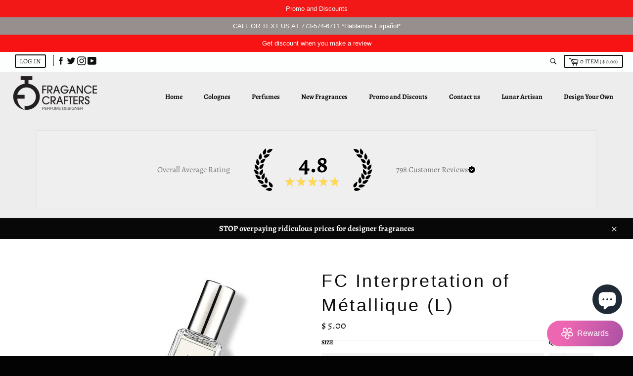

--- FILE ---
content_type: text/html; charset=utf-8
request_url: https://fragancecrafters.com/collections/top-sellers-for-men/products/fragrance-crafters-interpretation-of-metallique-tom-ford-l
body_size: 44073
content:
<!doctype html>
<!--[if IE 9]> <html class="ie9 no-js" lang="en"> <![endif]-->
<!--[if (gt IE 9)|!(IE)]><!--> <html class="no-js" lang="en"> <!--<![endif]-->
<head>

  
  <meta charset="utf-8">
  <meta http-equiv="X-UA-Compatible" content="IE=edge,chrome=1">
  <meta name="viewport" content="width=device-width,initial-scale=1">
  <meta name="theme-color" content="#fcfcfc">

  
  
    <link rel="shortcut icon" href="//fragancecrafters.com/cdn/shop/files/23800123_1371360049641857_2478890772091396913_o_32x32.jpg?v=1614310892" type="image/png">
  

  <link rel="canonical" href="https://fragancecrafters.com/products/fragrance-crafters-interpretation-of-metallique-tom-ford-l">
  <title>
  Fragrance Crafters Interpretation of Métallique Tom Ford (L)
  </title>

  
    <meta name="description" content="Fragrance Crafters Interpretation of Métallique Tom Ford (L) Top Notes Aldehydes, Bergamot, Pink peppercorn Heart Notes Hawthorn, Lily of the valley, Heliotrope Base notes Ambrette seed, Peru balsam, Vanilla, Sandalwood Fragrance Crafters+Perfume Oils+Tom Ford Tobacco Vanille Perfume Oil">
  

  <!-- /snippets/social-meta-tags.liquid -->




<meta property="og:site_name" content="Fragrance Crafters ">
<meta property="og:url" content="https://fragancecrafters.com/products/fragrance-crafters-interpretation-of-metallique-tom-ford-l">
<meta property="og:title" content="FC Interpretation of Métallique (L)">
<meta property="og:type" content="product">
<meta property="og:description" content="Fragrance Crafters Interpretation of Métallique Tom Ford (L) Top Notes Aldehydes, Bergamot, Pink peppercorn Heart Notes Hawthorn, Lily of the valley, Heliotrope Base notes Ambrette seed, Peru balsam, Vanilla, Sandalwood Fragrance Crafters+Perfume Oils+Tom Ford Tobacco Vanille Perfume Oil">

  <meta property="og:price:amount" content="5.00">
  <meta property="og:price:currency" content="USD">

<meta property="og:image" content="http://fragancecrafters.com/cdn/shop/products/d5254709-1cf1-4c07-b7f6-e0855765adb8_e6f0be2d-8974-4641-addc-0972ad3fe773_1200x1200.jpg?v=1619399644">
<meta property="og:image:secure_url" content="https://fragancecrafters.com/cdn/shop/products/d5254709-1cf1-4c07-b7f6-e0855765adb8_e6f0be2d-8974-4641-addc-0972ad3fe773_1200x1200.jpg?v=1619399644">


  <meta name="twitter:site" content="@fragancecrafter">

<meta name="twitter:card" content="summary_large_image">
<meta name="twitter:title" content="FC Interpretation of Métallique (L)">
<meta name="twitter:description" content="Fragrance Crafters Interpretation of Métallique Tom Ford (L) Top Notes Aldehydes, Bergamot, Pink peppercorn Heart Notes Hawthorn, Lily of the valley, Heliotrope Base notes Ambrette seed, Peru balsam, Vanilla, Sandalwood Fragrance Crafters+Perfume Oils+Tom Ford Tobacco Vanille Perfume Oil">


  <script>
    document.documentElement.className = document.documentElement.className.replace('no-js', 'js');
  </script>

  <link href="//fragancecrafters.com/cdn/shop/t/19/assets/theme.scss.css?v=69431803909415059811766460010" rel="stylesheet" type="text/css" media="all" />
	
  
  <script>
    window.theme = window.theme || {};

    theme.strings = {
      stockAvailable: "1 available",
      addToCart: "ADD TO CART",
      soldOut: "Sold Out",
      unavailable: "Unavailable",
      noStockAvailable: "The item could not be added to your cart because there are not enough in stock.",
      willNotShipUntil: "Will not ship until [date]",
      willBeInStockAfter: "Will be in stock after [date]",
      totalCartDiscount: "You're saving [savings]",
      addressError: "Error looking up that address",
      addressNoResults: "No results for that address",
      addressQueryLimit: "You have exceeded the Google API usage limit. Consider upgrading to a \u003ca href=\"https:\/\/developers.google.com\/maps\/premium\/usage-limits\"\u003ePremium Plan\u003c\/a\u003e.",
      authError: "There was a problem authenticating your Google Maps API Key."
    };
  </script>

  <!--[if (gt IE 9)|!(IE)]><!--><script src="//fragancecrafters.com/cdn/shop/t/19/assets/lazysizes.min.js?v=56045284683979784691595078146" async="async"></script><!--<![endif]-->
  <!--[if lte IE 9]><script src="//fragancecrafters.com/cdn/shop/t/19/assets/lazysizes.min.js?v=56045284683979784691595078146"></script><![endif]-->

  

  <!--[if (gt IE 9)|!(IE)]><!--><script src="//fragancecrafters.com/cdn/shop/t/19/assets/vendor.js?v=39418018684300761971595078154" defer="defer"></script><!--<![endif]-->
  <!--[if lt IE 9]><script src="//fragancecrafters.com/cdn/shop/t/19/assets/vendor.js?v=39418018684300761971595078154"></script><![endif]-->

  
    <script>
      window.theme = window.theme || {};
      theme.moneyFormat = "$ {{amount}}";
    </script>
  

  <!--[if (gt IE 9)|!(IE)]><!--><script src="//fragancecrafters.com/cdn/shop/t/19/assets/theme.js?v=36084159386117802971619272114" defer="defer"></script><!--<![endif]-->
  <!--[if lte IE 9]><script src="//fragancecrafters.com/cdn/shop/t/19/assets/theme.js?v=36084159386117802971619272114"></script><![endif]-->

  <script>window.performance && window.performance.mark && window.performance.mark('shopify.content_for_header.start');</script><meta name="google-site-verification" content="kGQXkH1TtYUM9B12w9ZE1hEWXUPkg_VtvTxbYrfv1Z8">
<meta id="shopify-digital-wallet" name="shopify-digital-wallet" content="/10629426/digital_wallets/dialog">
<meta name="shopify-checkout-api-token" content="5ea8ea37396f0057ca3ceefc705c3aa6">
<meta id="in-context-paypal-metadata" data-shop-id="10629426" data-venmo-supported="true" data-environment="production" data-locale="en_US" data-paypal-v4="true" data-currency="USD">
<link rel="alternate" hreflang="x-default" href="https://fragancecrafters.com/products/fragrance-crafters-interpretation-of-metallique-tom-ford-l">
<link rel="alternate" hreflang="en" href="https://fragancecrafters.com/products/fragrance-crafters-interpretation-of-metallique-tom-ford-l">
<link rel="alternate" hreflang="es" href="https://fragancecrafters.com/es/products/fragrance-crafters-interpretation-of-metallique-tom-ford-l">
<link rel="alternate" type="application/json+oembed" href="https://fragancecrafters.com/products/fragrance-crafters-interpretation-of-metallique-tom-ford-l.oembed">
<script async="async" src="/checkouts/internal/preloads.js?locale=en-US"></script>
<script id="shopify-features" type="application/json">{"accessToken":"5ea8ea37396f0057ca3ceefc705c3aa6","betas":["rich-media-storefront-analytics"],"domain":"fragancecrafters.com","predictiveSearch":true,"shopId":10629426,"locale":"en"}</script>
<script>var Shopify = Shopify || {};
Shopify.shop = "fragancecrafters.myshopify.com";
Shopify.locale = "en";
Shopify.currency = {"active":"USD","rate":"1.0"};
Shopify.country = "US";
Shopify.theme = {"name":"New theme - meroxio","id":105557393576,"schema_name":"Venture","schema_version":"7.1.0","theme_store_id":null,"role":"main"};
Shopify.theme.handle = "null";
Shopify.theme.style = {"id":null,"handle":null};
Shopify.cdnHost = "fragancecrafters.com/cdn";
Shopify.routes = Shopify.routes || {};
Shopify.routes.root = "/";</script>
<script type="module">!function(o){(o.Shopify=o.Shopify||{}).modules=!0}(window);</script>
<script>!function(o){function n(){var o=[];function n(){o.push(Array.prototype.slice.apply(arguments))}return n.q=o,n}var t=o.Shopify=o.Shopify||{};t.loadFeatures=n(),t.autoloadFeatures=n()}(window);</script>
<script id="shop-js-analytics" type="application/json">{"pageType":"product"}</script>
<script defer="defer" async type="module" src="//fragancecrafters.com/cdn/shopifycloud/shop-js/modules/v2/client.init-shop-cart-sync_IZsNAliE.en.esm.js"></script>
<script defer="defer" async type="module" src="//fragancecrafters.com/cdn/shopifycloud/shop-js/modules/v2/chunk.common_0OUaOowp.esm.js"></script>
<script type="module">
  await import("//fragancecrafters.com/cdn/shopifycloud/shop-js/modules/v2/client.init-shop-cart-sync_IZsNAliE.en.esm.js");
await import("//fragancecrafters.com/cdn/shopifycloud/shop-js/modules/v2/chunk.common_0OUaOowp.esm.js");

  window.Shopify.SignInWithShop?.initShopCartSync?.({"fedCMEnabled":true,"windoidEnabled":true});

</script>
<script>(function() {
  var isLoaded = false;
  function asyncLoad() {
    if (isLoaded) return;
    isLoaded = true;
    var urls = ["\/\/www.powr.io\/powr.js?powr-token=fragancecrafters.myshopify.com\u0026external-type=shopify\u0026shop=fragancecrafters.myshopify.com","\/\/www.powr.io\/powr.js?powr-token=fragancecrafters.myshopify.com\u0026external-type=shopify\u0026shop=fragancecrafters.myshopify.com","https:\/\/tabs.stationmade.com\/registered-scripts\/tabs-by-station.js?shop=fragancecrafters.myshopify.com","https:\/\/cdn-bundler.nice-team.net\/app\/js\/bundler.js?shop=fragancecrafters.myshopify.com","https:\/\/cloud.goldendev.win\/shopify\/show-recent-orders\/js\/show-recent-orders.js?shop=fragancecrafters.myshopify.com","https:\/\/fastcheckout.sweetecom.com\/widget\/js\/loader.js?shop=fragancecrafters.myshopify.com","https:\/\/cdn.fera.ai\/js\/fera.placeholder.js?shop=fragancecrafters.myshopify.com","https:\/\/ideafyi.oss-us-west-1.aliyuncs.com\/js\/filter.js?v=9\u0026shop=fragancecrafters.myshopify.com","https:\/\/cdn.hextom.com\/js\/emailcollectionbar.js?shop=fragancecrafters.myshopify.com"];
    for (var i = 0; i < urls.length; i++) {
      var s = document.createElement('script');
      s.type = 'text/javascript';
      s.async = true;
      s.src = urls[i];
      var x = document.getElementsByTagName('script')[0];
      x.parentNode.insertBefore(s, x);
    }
  };
  if(window.attachEvent) {
    window.attachEvent('onload', asyncLoad);
  } else {
    window.addEventListener('load', asyncLoad, false);
  }
})();</script>
<script id="__st">var __st={"a":10629426,"offset":-21600,"reqid":"12fdeca7-f301-4163-90bf-6b8ce7bc3b5e-1768363490","pageurl":"fragancecrafters.com\/collections\/top-sellers-for-men\/products\/fragrance-crafters-interpretation-of-metallique-tom-ford-l","u":"41288561c608","p":"product","rtyp":"product","rid":4820810137737};</script>
<script>window.ShopifyPaypalV4VisibilityTracking = true;</script>
<script id="captcha-bootstrap">!function(){'use strict';const t='contact',e='account',n='new_comment',o=[[t,t],['blogs',n],['comments',n],[t,'customer']],c=[[e,'customer_login'],[e,'guest_login'],[e,'recover_customer_password'],[e,'create_customer']],r=t=>t.map((([t,e])=>`form[action*='/${t}']:not([data-nocaptcha='true']) input[name='form_type'][value='${e}']`)).join(','),a=t=>()=>t?[...document.querySelectorAll(t)].map((t=>t.form)):[];function s(){const t=[...o],e=r(t);return a(e)}const i='password',u='form_key',d=['recaptcha-v3-token','g-recaptcha-response','h-captcha-response',i],f=()=>{try{return window.sessionStorage}catch{return}},m='__shopify_v',_=t=>t.elements[u];function p(t,e,n=!1){try{const o=window.sessionStorage,c=JSON.parse(o.getItem(e)),{data:r}=function(t){const{data:e,action:n}=t;return t[m]||n?{data:e,action:n}:{data:t,action:n}}(c);for(const[e,n]of Object.entries(r))t.elements[e]&&(t.elements[e].value=n);n&&o.removeItem(e)}catch(o){console.error('form repopulation failed',{error:o})}}const l='form_type',E='cptcha';function T(t){t.dataset[E]=!0}const w=window,h=w.document,L='Shopify',v='ce_forms',y='captcha';let A=!1;((t,e)=>{const n=(g='f06e6c50-85a8-45c8-87d0-21a2b65856fe',I='https://cdn.shopify.com/shopifycloud/storefront-forms-hcaptcha/ce_storefront_forms_captcha_hcaptcha.v1.5.2.iife.js',D={infoText:'Protected by hCaptcha',privacyText:'Privacy',termsText:'Terms'},(t,e,n)=>{const o=w[L][v],c=o.bindForm;if(c)return c(t,g,e,D).then(n);var r;o.q.push([[t,g,e,D],n]),r=I,A||(h.body.append(Object.assign(h.createElement('script'),{id:'captcha-provider',async:!0,src:r})),A=!0)});var g,I,D;w[L]=w[L]||{},w[L][v]=w[L][v]||{},w[L][v].q=[],w[L][y]=w[L][y]||{},w[L][y].protect=function(t,e){n(t,void 0,e),T(t)},Object.freeze(w[L][y]),function(t,e,n,w,h,L){const[v,y,A,g]=function(t,e,n){const i=e?o:[],u=t?c:[],d=[...i,...u],f=r(d),m=r(i),_=r(d.filter((([t,e])=>n.includes(e))));return[a(f),a(m),a(_),s()]}(w,h,L),I=t=>{const e=t.target;return e instanceof HTMLFormElement?e:e&&e.form},D=t=>v().includes(t);t.addEventListener('submit',(t=>{const e=I(t);if(!e)return;const n=D(e)&&!e.dataset.hcaptchaBound&&!e.dataset.recaptchaBound,o=_(e),c=g().includes(e)&&(!o||!o.value);(n||c)&&t.preventDefault(),c&&!n&&(function(t){try{if(!f())return;!function(t){const e=f();if(!e)return;const n=_(t);if(!n)return;const o=n.value;o&&e.removeItem(o)}(t);const e=Array.from(Array(32),(()=>Math.random().toString(36)[2])).join('');!function(t,e){_(t)||t.append(Object.assign(document.createElement('input'),{type:'hidden',name:u})),t.elements[u].value=e}(t,e),function(t,e){const n=f();if(!n)return;const o=[...t.querySelectorAll(`input[type='${i}']`)].map((({name:t})=>t)),c=[...d,...o],r={};for(const[a,s]of new FormData(t).entries())c.includes(a)||(r[a]=s);n.setItem(e,JSON.stringify({[m]:1,action:t.action,data:r}))}(t,e)}catch(e){console.error('failed to persist form',e)}}(e),e.submit())}));const S=(t,e)=>{t&&!t.dataset[E]&&(n(t,e.some((e=>e===t))),T(t))};for(const o of['focusin','change'])t.addEventListener(o,(t=>{const e=I(t);D(e)&&S(e,y())}));const B=e.get('form_key'),M=e.get(l),P=B&&M;t.addEventListener('DOMContentLoaded',(()=>{const t=y();if(P)for(const e of t)e.elements[l].value===M&&p(e,B);[...new Set([...A(),...v().filter((t=>'true'===t.dataset.shopifyCaptcha))])].forEach((e=>S(e,t)))}))}(h,new URLSearchParams(w.location.search),n,t,e,['guest_login'])})(!0,!1)}();</script>
<script integrity="sha256-4kQ18oKyAcykRKYeNunJcIwy7WH5gtpwJnB7kiuLZ1E=" data-source-attribution="shopify.loadfeatures" defer="defer" src="//fragancecrafters.com/cdn/shopifycloud/storefront/assets/storefront/load_feature-a0a9edcb.js" crossorigin="anonymous"></script>
<script data-source-attribution="shopify.dynamic_checkout.dynamic.init">var Shopify=Shopify||{};Shopify.PaymentButton=Shopify.PaymentButton||{isStorefrontPortableWallets:!0,init:function(){window.Shopify.PaymentButton.init=function(){};var t=document.createElement("script");t.src="https://fragancecrafters.com/cdn/shopifycloud/portable-wallets/latest/portable-wallets.en.js",t.type="module",document.head.appendChild(t)}};
</script>
<script data-source-attribution="shopify.dynamic_checkout.buyer_consent">
  function portableWalletsHideBuyerConsent(e){var t=document.getElementById("shopify-buyer-consent"),n=document.getElementById("shopify-subscription-policy-button");t&&n&&(t.classList.add("hidden"),t.setAttribute("aria-hidden","true"),n.removeEventListener("click",e))}function portableWalletsShowBuyerConsent(e){var t=document.getElementById("shopify-buyer-consent"),n=document.getElementById("shopify-subscription-policy-button");t&&n&&(t.classList.remove("hidden"),t.removeAttribute("aria-hidden"),n.addEventListener("click",e))}window.Shopify?.PaymentButton&&(window.Shopify.PaymentButton.hideBuyerConsent=portableWalletsHideBuyerConsent,window.Shopify.PaymentButton.showBuyerConsent=portableWalletsShowBuyerConsent);
</script>
<script>
  function portableWalletsCleanup(e){e&&e.src&&console.error("Failed to load portable wallets script "+e.src);var t=document.querySelectorAll("shopify-accelerated-checkout .shopify-payment-button__skeleton, shopify-accelerated-checkout-cart .wallet-cart-button__skeleton"),e=document.getElementById("shopify-buyer-consent");for(let e=0;e<t.length;e++)t[e].remove();e&&e.remove()}function portableWalletsNotLoadedAsModule(e){e instanceof ErrorEvent&&"string"==typeof e.message&&e.message.includes("import.meta")&&"string"==typeof e.filename&&e.filename.includes("portable-wallets")&&(window.removeEventListener("error",portableWalletsNotLoadedAsModule),window.Shopify.PaymentButton.failedToLoad=e,"loading"===document.readyState?document.addEventListener("DOMContentLoaded",window.Shopify.PaymentButton.init):window.Shopify.PaymentButton.init())}window.addEventListener("error",portableWalletsNotLoadedAsModule);
</script>

<script type="module" src="https://fragancecrafters.com/cdn/shopifycloud/portable-wallets/latest/portable-wallets.en.js" onError="portableWalletsCleanup(this)" crossorigin="anonymous"></script>
<script nomodule>
  document.addEventListener("DOMContentLoaded", portableWalletsCleanup);
</script>

<script id='scb4127' type='text/javascript' async='' src='https://fragancecrafters.com/cdn/shopifycloud/privacy-banner/storefront-banner.js'></script><link id="shopify-accelerated-checkout-styles" rel="stylesheet" media="screen" href="https://fragancecrafters.com/cdn/shopifycloud/portable-wallets/latest/accelerated-checkout-backwards-compat.css" crossorigin="anonymous">
<style id="shopify-accelerated-checkout-cart">
        #shopify-buyer-consent {
  margin-top: 1em;
  display: inline-block;
  width: 100%;
}

#shopify-buyer-consent.hidden {
  display: none;
}

#shopify-subscription-policy-button {
  background: none;
  border: none;
  padding: 0;
  text-decoration: underline;
  font-size: inherit;
  cursor: pointer;
}

#shopify-subscription-policy-button::before {
  box-shadow: none;
}

      </style>

<script>window.performance && window.performance.mark && window.performance.mark('shopify.content_for_header.end');</script>

 
  
 <!-- BEGIN app block: shopify://apps/tabs-studio/blocks/global_embed_block/19980fb9-f2ca-4ada-ad36-c0364c3318b8 -->
<style id="tabs-by-station-custom-styles">
  
  
</style>

<script id="station-tabs-data-json" type="application/json">{
  "globalAbove": null,
  "globalBelow": null,
  "proTabsHTML": "",
  "productTitle": "FC Interpretation of Métallique (L)",
  "productDescription": "\u003cdiv class=\"PropertyListItem-status Box-root Padding-horizontal--4 Padding-vertical--2\" style=\"text-align: left;\"\u003e\n\u003cstrong\u003e\u003ca title=\"Product Description\" href=\"https:\/\/buy.stripe.com\/fZeaGW13R7KH1fGfZ3\" data-mce-href=\"https:\/\/buy.stripe.com\/fZeaGW13R7KH1fGfZ3\"\u003e\u003cspan face=\"-apple-system, BlinkMacSystemFont, San Francisco, Segoe UI, Roboto, Helvetica Neue, sans-serif\"\u003e\u003c\/span\u003e\u003c\/a\u003e\u003c\/strong\u003e\u003cmeta charset=\"UTF-8\"\u003e\n\u003cspan data-mce-fragment=\"1\"\u003eFragance Crafters\u003c\/span\u003e\u003cspan data-mce-fragment=\"1\"\u003e \u003c\/span\u003e\u003cspan data-mce-fragment=\"1\"\u003eInterpretation of \u003c\/span\u003e\u003cspan data-mce-fragment=\"1\"\u003eMétallique (L)\u003c\/span\u003e\u003cbr\u003e\n\u003c\/div\u003e\n\u003cp\u003e\u003cstrong\u003eTop Notes\u003c\/strong\u003e Aldehydes, Bergamot, Pink peppercorn                                                  \u003c\/p\u003e\n\u003cp\u003e \u003cstrong\u003eHeart Notes\u003c\/strong\u003e Hawthorn, Lily of the valley, Heliotrope                                           \u003c\/p\u003e\n\u003cp\u003e\u003cstrong\u003e Base notes\u003c\/strong\u003e Ambrette seed, Peru balsam, Vanilla, Sandalwood\u003cbr\u003e\u003c\/p\u003e\n\u003cdiv style=\"text-align: center;\"\u003e\n\u003cimg height=\"22\" width=\"22\" alt=\"\" src=\"https:\/\/cdn.shopify.com\/s\/files\/1\/0246\/7666\/3358\/files\/worldwide_480x480.png?v=1636150872\" data-mce-fragment=\"1\" data-mce-src=\"https:\/\/cdn.shopify.com\/s\/files\/1\/0246\/7666\/3358\/files\/worldwide_480x480.png?v=1636150872\"\u003e\u003cspan data-mce-fragment=\"1\"\u003e  Handcrafted   \u003c\/span\u003e\u003cimg height=\"23\" width=\"23\" src=\"https:\/\/cdn.shopify.com\/s\/files\/1\/0246\/7666\/3358\/files\/leaf_480x480.png?v=1636150926\" alt=\"\" data-mce-fragment=\"1\" data-mce-src=\"https:\/\/cdn.shopify.com\/s\/files\/1\/0246\/7666\/3358\/files\/leaf_480x480.png?v=1636150926\"\u003e\u003cspan data-mce-fragment=\"1\"\u003e  Made With Essential Oils\u003c\/span\u003e\n\u003c\/div\u003e\n\u003cdiv style=\"text-align: center;\"\u003e\n\u003cspan data-mce-fragment=\"1\"\u003e\u003c\/span\u003e\u003cbr\u003e\n\u003c\/div\u003e\n\u003cdiv style=\"text-align: center;\"\u003eStop paying retail!! Saving over 75% compared to Dept. Stores.\u003c\/div\u003e\n\u003cdiv style=\"text-align: center;\"\u003e\u003cbr\u003e\u003c\/div\u003e\n\u003cdiv class=\"PropertyListItem PropertyListItem--inline Box-root Padding-vertical--4 Flex-flex Flex-direction--row\"\u003e\n\u003cdiv class=\"PropertyListItem-status Box-root Padding-horizontal--4 Padding-vertical--2\"\u003e\n\u003cdiv style=\"text-align: center;\"\u003e\n\u003ch5\u003e\u003cspan\u003e\u003ca href=\"https:\/\/buy.stripe.com\/fZeaGW13R7KH1fGfZ3\" title=\"Product Description\" data-mce-href=\"https:\/\/buy.stripe.com\/fZeaGW13R7KH1fGfZ3\"\u003e\u003cstrong\u003e\u003cspan face=\"-apple-system, BlinkMacSystemFont, San Francisco, Segoe UI, Roboto, Helvetica Neue, sans-serif\"\u003eFragrance Subscription\u003c\/span\u003e\u003c\/strong\u003e\u003c\/a\u003e\u003c\/span\u003e\u003c\/h5\u003e\n\u003cp\u003e\u003cspan\u003eGet one Fragrance every Month with free shipping or you can pickup in store PLUS FREE SAMPLES to expand your Fragrance Collection\u003c\/span\u003e\u003c\/p\u003e\n\u003cp\u003e \u003c\/p\u003e\n\u003c\/div\u003e\n\u003cdiv style=\"text-align: center;\"\u003e\n\u003ca title=\"Product Description\" href=\"https:\/\/fragrancecrafters.com\/pages\/product-description\" data-mce-href=\"https:\/\/fragrancecrafters.com\/pages\/product-description\"\u003eFull Product Description \u003c\/a\u003e\u003cbr\u003e\n\u003c\/div\u003e\n\u003cdiv style=\"text-align: center;\"\u003e\u003cbr\u003e\u003c\/div\u003e\n\u003cdiv style=\"text-align: center;\"\u003e\n\u003cp\u003e\u003ca title=\"INVENTORY\" href=\"https:\/\/fragancecrafters.com\/pages\/brands\" data-mce-href=\"https:\/\/fragancecrafters.com\/pages\/brands\"\u003e\u003cstrong\u003e\"FRAGRANCES INVENTORY \"\u003c\/strong\u003e\u003c\/a\u003e\u003c\/p\u003e\n\u003c\/div\u003e\n\u003cdiv style=\"text-align: center;\"\u003e\u003ca title=\"FAQ\" href=\"https:\/\/fragancecrafters.com\/blogs\/news\/frequently-asked-questions-1\" data-mce-href=\"https:\/\/fragancecrafters.com\/blogs\/news\/frequently-asked-questions-1\"\u003eFAQ\u003c\/a\u003e\u003c\/div\u003e\n\u003cdiv style=\"text-align: center;\"\u003e\u003cbr\u003e\u003c\/div\u003e\n\u003cdiv style=\"text-align: center;\"\u003e\u003ca href=\"https:\/\/www.facebook.com\/FragranceCrafters\" data-mce-href=\"https:\/\/www.facebook.com\/FragranceCrafters\"\u003eReviews \u0026amp; Testimonials   \u003c\/a\u003e\u003c\/div\u003e\n\u003c\/div\u003e\n\u003c\/div\u003e\n\u003cp\u003e \u003cb\u003eNotice:\u003c\/b\u003e\u003cspan\u003e Fragance Crafters competes with the designer brands. It does not use their fragrances and is not associated in any way with the designer brands or their manufacturers. \u003c\/span\u003e\u003c\/p\u003e\n\u003cp\u003e\u003cspan\u003eAll trademarks are property of their respective owners. We are in compliance with the Federal Trade Commission's \u003c\/span\u003e\u003ca href=\"https:\/\/goo.gl\/ba5u41\"\u003eStatement of Policy Regarding Comparative Advertising\u003c\/a\u003e\u003cspan\u003e.\u003c\/span\u003e\u003c\/p\u003e",
  "icons": []
}</script>

<script>
  document.documentElement.classList.add('tabsst-loading');
  document.addEventListener('stationTabsLegacyAPILoaded', function(e) {
    e.detail.isLegacy = true;
    });

  document.addEventListener('stationTabsAPIReady', function(e) {
    var Tabs = e.detail;

    if (Tabs.appSettings) {
      

      
    }

    if (Tabs.isLegacy) { return; }
          Tabs.init(null, {
            initializeDescription: true,
            fallback: true
          });
  });

  
</script>

<svg style="display:none" aria-hidden="true">
  <defs>
    
  </defs>
</svg>

<!-- END app block --><!-- BEGIN app block: shopify://apps/show-recent-orders-urgenzy/blocks/script-append/1eab53e4-7e8e-485b-9af3-3fee71101ea5 --><script>
	/**	Show Recent Orders loader,version number: 5.0 */
	(function(){
		var loadScript=function(a,b){var c=document.createElement("script");c.type="text/javascript",c.readyState?c.onreadystatechange=function(){("loaded"==c.readyState||"complete"==c.readyState)&&(c.onreadystatechange=null,b())}:c.onload=function(){b()},c.src=a,document.getElementsByTagName("head")[0].appendChild(c)};
		// Set variable to prevent the other loader from requesting the same resources
		window.sro_app_block_loader = true;
		appendScriptUrl('fragancecrafters.myshopify.com');

		// get script url and append timestamp of last change
		function appendScriptUrl(shop) {

			var timeStamp = Math.floor(Date.now() / (1000*30));
			var timestampUrl = 'https://www.goldendev.win/shopify/show-recent-orders/shop/status/'+shop+'.js?'+timeStamp;

			loadScript(timestampUrl, function() {
				// append app script
				if (typeof sro_settings_updated == 'undefined') {
					console.log('settings are undefined');
					sro_settings_updated = 'default-by-script';
				}

				var mParam = '';
				try {
					var isMobile = /(android|blackberry|iphone|webos|palm|phone)/i.test(navigator.userAgent);
					if (isMobile) {
						var mParam = '&mobile';
					}
				} catch(e) {}

				var scriptUrl = "https://cloud.goldendev.win/shopify/show-recent-orders/js/show-recent-orders-script-v2.js?shop="+shop+"&"+sro_settings_updated+mParam;

				loadScript(scriptUrl, function(){});
			});
		}
	})();
</script>

<!-- END app block --><script src="https://cdn.shopify.com/extensions/7bc9bb47-adfa-4267-963e-cadee5096caf/inbox-1252/assets/inbox-chat-loader.js" type="text/javascript" defer="defer"></script>
<script src="https://cdn.shopify.com/extensions/019ba421-a5eb-7c07-a1d4-02faf453e7f1/tabs-studio-26/assets/s3340b1d9cf54.js" type="text/javascript" defer="defer"></script>
<link href="https://cdn.shopify.com/extensions/019ba421-a5eb-7c07-a1d4-02faf453e7f1/tabs-studio-26/assets/ccf2dff1a1a65.css" rel="stylesheet" type="text/css" media="all">
<link href="https://monorail-edge.shopifysvc.com" rel="dns-prefetch">
<script>(function(){if ("sendBeacon" in navigator && "performance" in window) {try {var session_token_from_headers = performance.getEntriesByType('navigation')[0].serverTiming.find(x => x.name == '_s').description;} catch {var session_token_from_headers = undefined;}var session_cookie_matches = document.cookie.match(/_shopify_s=([^;]*)/);var session_token_from_cookie = session_cookie_matches && session_cookie_matches.length === 2 ? session_cookie_matches[1] : "";var session_token = session_token_from_headers || session_token_from_cookie || "";function handle_abandonment_event(e) {var entries = performance.getEntries().filter(function(entry) {return /monorail-edge.shopifysvc.com/.test(entry.name);});if (!window.abandonment_tracked && entries.length === 0) {window.abandonment_tracked = true;var currentMs = Date.now();var navigation_start = performance.timing.navigationStart;var payload = {shop_id: 10629426,url: window.location.href,navigation_start,duration: currentMs - navigation_start,session_token,page_type: "product"};window.navigator.sendBeacon("https://monorail-edge.shopifysvc.com/v1/produce", JSON.stringify({schema_id: "online_store_buyer_site_abandonment/1.1",payload: payload,metadata: {event_created_at_ms: currentMs,event_sent_at_ms: currentMs}}));}}window.addEventListener('pagehide', handle_abandonment_event);}}());</script>
<script id="web-pixels-manager-setup">(function e(e,d,r,n,o){if(void 0===o&&(o={}),!Boolean(null===(a=null===(i=window.Shopify)||void 0===i?void 0:i.analytics)||void 0===a?void 0:a.replayQueue)){var i,a;window.Shopify=window.Shopify||{};var t=window.Shopify;t.analytics=t.analytics||{};var s=t.analytics;s.replayQueue=[],s.publish=function(e,d,r){return s.replayQueue.push([e,d,r]),!0};try{self.performance.mark("wpm:start")}catch(e){}var l=function(){var e={modern:/Edge?\/(1{2}[4-9]|1[2-9]\d|[2-9]\d{2}|\d{4,})\.\d+(\.\d+|)|Firefox\/(1{2}[4-9]|1[2-9]\d|[2-9]\d{2}|\d{4,})\.\d+(\.\d+|)|Chrom(ium|e)\/(9{2}|\d{3,})\.\d+(\.\d+|)|(Maci|X1{2}).+ Version\/(15\.\d+|(1[6-9]|[2-9]\d|\d{3,})\.\d+)([,.]\d+|)( \(\w+\)|)( Mobile\/\w+|) Safari\/|Chrome.+OPR\/(9{2}|\d{3,})\.\d+\.\d+|(CPU[ +]OS|iPhone[ +]OS|CPU[ +]iPhone|CPU IPhone OS|CPU iPad OS)[ +]+(15[._]\d+|(1[6-9]|[2-9]\d|\d{3,})[._]\d+)([._]\d+|)|Android:?[ /-](13[3-9]|1[4-9]\d|[2-9]\d{2}|\d{4,})(\.\d+|)(\.\d+|)|Android.+Firefox\/(13[5-9]|1[4-9]\d|[2-9]\d{2}|\d{4,})\.\d+(\.\d+|)|Android.+Chrom(ium|e)\/(13[3-9]|1[4-9]\d|[2-9]\d{2}|\d{4,})\.\d+(\.\d+|)|SamsungBrowser\/([2-9]\d|\d{3,})\.\d+/,legacy:/Edge?\/(1[6-9]|[2-9]\d|\d{3,})\.\d+(\.\d+|)|Firefox\/(5[4-9]|[6-9]\d|\d{3,})\.\d+(\.\d+|)|Chrom(ium|e)\/(5[1-9]|[6-9]\d|\d{3,})\.\d+(\.\d+|)([\d.]+$|.*Safari\/(?![\d.]+ Edge\/[\d.]+$))|(Maci|X1{2}).+ Version\/(10\.\d+|(1[1-9]|[2-9]\d|\d{3,})\.\d+)([,.]\d+|)( \(\w+\)|)( Mobile\/\w+|) Safari\/|Chrome.+OPR\/(3[89]|[4-9]\d|\d{3,})\.\d+\.\d+|(CPU[ +]OS|iPhone[ +]OS|CPU[ +]iPhone|CPU IPhone OS|CPU iPad OS)[ +]+(10[._]\d+|(1[1-9]|[2-9]\d|\d{3,})[._]\d+)([._]\d+|)|Android:?[ /-](13[3-9]|1[4-9]\d|[2-9]\d{2}|\d{4,})(\.\d+|)(\.\d+|)|Mobile Safari.+OPR\/([89]\d|\d{3,})\.\d+\.\d+|Android.+Firefox\/(13[5-9]|1[4-9]\d|[2-9]\d{2}|\d{4,})\.\d+(\.\d+|)|Android.+Chrom(ium|e)\/(13[3-9]|1[4-9]\d|[2-9]\d{2}|\d{4,})\.\d+(\.\d+|)|Android.+(UC? ?Browser|UCWEB|U3)[ /]?(15\.([5-9]|\d{2,})|(1[6-9]|[2-9]\d|\d{3,})\.\d+)\.\d+|SamsungBrowser\/(5\.\d+|([6-9]|\d{2,})\.\d+)|Android.+MQ{2}Browser\/(14(\.(9|\d{2,})|)|(1[5-9]|[2-9]\d|\d{3,})(\.\d+|))(\.\d+|)|K[Aa][Ii]OS\/(3\.\d+|([4-9]|\d{2,})\.\d+)(\.\d+|)/},d=e.modern,r=e.legacy,n=navigator.userAgent;return n.match(d)?"modern":n.match(r)?"legacy":"unknown"}(),u="modern"===l?"modern":"legacy",c=(null!=n?n:{modern:"",legacy:""})[u],f=function(e){return[e.baseUrl,"/wpm","/b",e.hashVersion,"modern"===e.buildTarget?"m":"l",".js"].join("")}({baseUrl:d,hashVersion:r,buildTarget:u}),m=function(e){var d=e.version,r=e.bundleTarget,n=e.surface,o=e.pageUrl,i=e.monorailEndpoint;return{emit:function(e){var a=e.status,t=e.errorMsg,s=(new Date).getTime(),l=JSON.stringify({metadata:{event_sent_at_ms:s},events:[{schema_id:"web_pixels_manager_load/3.1",payload:{version:d,bundle_target:r,page_url:o,status:a,surface:n,error_msg:t},metadata:{event_created_at_ms:s}}]});if(!i)return console&&console.warn&&console.warn("[Web Pixels Manager] No Monorail endpoint provided, skipping logging."),!1;try{return self.navigator.sendBeacon.bind(self.navigator)(i,l)}catch(e){}var u=new XMLHttpRequest;try{return u.open("POST",i,!0),u.setRequestHeader("Content-Type","text/plain"),u.send(l),!0}catch(e){return console&&console.warn&&console.warn("[Web Pixels Manager] Got an unhandled error while logging to Monorail."),!1}}}}({version:r,bundleTarget:l,surface:e.surface,pageUrl:self.location.href,monorailEndpoint:e.monorailEndpoint});try{o.browserTarget=l,function(e){var d=e.src,r=e.async,n=void 0===r||r,o=e.onload,i=e.onerror,a=e.sri,t=e.scriptDataAttributes,s=void 0===t?{}:t,l=document.createElement("script"),u=document.querySelector("head"),c=document.querySelector("body");if(l.async=n,l.src=d,a&&(l.integrity=a,l.crossOrigin="anonymous"),s)for(var f in s)if(Object.prototype.hasOwnProperty.call(s,f))try{l.dataset[f]=s[f]}catch(e){}if(o&&l.addEventListener("load",o),i&&l.addEventListener("error",i),u)u.appendChild(l);else{if(!c)throw new Error("Did not find a head or body element to append the script");c.appendChild(l)}}({src:f,async:!0,onload:function(){if(!function(){var e,d;return Boolean(null===(d=null===(e=window.Shopify)||void 0===e?void 0:e.analytics)||void 0===d?void 0:d.initialized)}()){var d=window.webPixelsManager.init(e)||void 0;if(d){var r=window.Shopify.analytics;r.replayQueue.forEach((function(e){var r=e[0],n=e[1],o=e[2];d.publishCustomEvent(r,n,o)})),r.replayQueue=[],r.publish=d.publishCustomEvent,r.visitor=d.visitor,r.initialized=!0}}},onerror:function(){return m.emit({status:"failed",errorMsg:"".concat(f," has failed to load")})},sri:function(e){var d=/^sha384-[A-Za-z0-9+/=]+$/;return"string"==typeof e&&d.test(e)}(c)?c:"",scriptDataAttributes:o}),m.emit({status:"loading"})}catch(e){m.emit({status:"failed",errorMsg:(null==e?void 0:e.message)||"Unknown error"})}}})({shopId: 10629426,storefrontBaseUrl: "https://fragancecrafters.com",extensionsBaseUrl: "https://extensions.shopifycdn.com/cdn/shopifycloud/web-pixels-manager",monorailEndpoint: "https://monorail-edge.shopifysvc.com/unstable/produce_batch",surface: "storefront-renderer",enabledBetaFlags: ["2dca8a86","a0d5f9d2"],webPixelsConfigList: [{"id":"507871471","configuration":"{\"config\":\"{\\\"pixel_id\\\":\\\"G-Y066KWPS3V\\\",\\\"target_country\\\":\\\"US\\\",\\\"gtag_events\\\":[{\\\"type\\\":\\\"search\\\",\\\"action_label\\\":[\\\"G-Y066KWPS3V\\\",\\\"AW-0\\\/No3nCOGO0YoBEOCpybsD\\\"]},{\\\"type\\\":\\\"begin_checkout\\\",\\\"action_label\\\":[\\\"G-Y066KWPS3V\\\",\\\"AW-0\\\/4d_oCN6O0YoBEOCpybsD\\\"]},{\\\"type\\\":\\\"view_item\\\",\\\"action_label\\\":[\\\"G-Y066KWPS3V\\\",\\\"AW-0\\\/7hzICNiO0YoBEOCpybsD\\\"]},{\\\"type\\\":\\\"purchase\\\",\\\"action_label\\\":[\\\"G-Y066KWPS3V\\\",\\\"AW-0\\\/fCcACNWO0YoBEOCpybsD\\\"]},{\\\"type\\\":\\\"page_view\\\",\\\"action_label\\\":[\\\"G-Y066KWPS3V\\\",\\\"AW-0\\\/oGT6CNKO0YoBEOCpybsD\\\"]},{\\\"type\\\":\\\"add_payment_info\\\",\\\"action_label\\\":[\\\"G-Y066KWPS3V\\\",\\\"AW-0\\\/12kJCOSO0YoBEOCpybsD\\\"]},{\\\"type\\\":\\\"add_to_cart\\\",\\\"action_label\\\":[\\\"G-Y066KWPS3V\\\",\\\"AW-0\\\/PeYbCNuO0YoBEOCpybsD\\\"]}],\\\"enable_monitoring_mode\\\":false}\"}","eventPayloadVersion":"v1","runtimeContext":"OPEN","scriptVersion":"b2a88bafab3e21179ed38636efcd8a93","type":"APP","apiClientId":1780363,"privacyPurposes":[],"dataSharingAdjustments":{"protectedCustomerApprovalScopes":["read_customer_address","read_customer_email","read_customer_name","read_customer_personal_data","read_customer_phone"]}},{"id":"430178543","configuration":"{\"pixelCode\":\"C0BF85FBTCH1MIVDPU90\"}","eventPayloadVersion":"v1","runtimeContext":"STRICT","scriptVersion":"22e92c2ad45662f435e4801458fb78cc","type":"APP","apiClientId":4383523,"privacyPurposes":["ANALYTICS","MARKETING","SALE_OF_DATA"],"dataSharingAdjustments":{"protectedCustomerApprovalScopes":["read_customer_address","read_customer_email","read_customer_name","read_customer_personal_data","read_customer_phone"]}},{"id":"120914159","configuration":"{\"pixel_id\":\"2110659612525699\",\"pixel_type\":\"facebook_pixel\",\"metaapp_system_user_token\":\"-\"}","eventPayloadVersion":"v1","runtimeContext":"OPEN","scriptVersion":"ca16bc87fe92b6042fbaa3acc2fbdaa6","type":"APP","apiClientId":2329312,"privacyPurposes":["ANALYTICS","MARKETING","SALE_OF_DATA"],"dataSharingAdjustments":{"protectedCustomerApprovalScopes":["read_customer_address","read_customer_email","read_customer_name","read_customer_personal_data","read_customer_phone"]}},{"id":"shopify-app-pixel","configuration":"{}","eventPayloadVersion":"v1","runtimeContext":"STRICT","scriptVersion":"0450","apiClientId":"shopify-pixel","type":"APP","privacyPurposes":["ANALYTICS","MARKETING"]},{"id":"shopify-custom-pixel","eventPayloadVersion":"v1","runtimeContext":"LAX","scriptVersion":"0450","apiClientId":"shopify-pixel","type":"CUSTOM","privacyPurposes":["ANALYTICS","MARKETING"]}],isMerchantRequest: false,initData: {"shop":{"name":"Fragrance Crafters ","paymentSettings":{"currencyCode":"USD"},"myshopifyDomain":"fragancecrafters.myshopify.com","countryCode":"US","storefrontUrl":"https:\/\/fragancecrafters.com"},"customer":null,"cart":null,"checkout":null,"productVariants":[{"price":{"amount":5.0,"currencyCode":"USD"},"product":{"title":"FC Interpretation of Métallique (L)","vendor":"Fragrance Crafters","id":"4820810137737","untranslatedTitle":"FC Interpretation of Métallique (L)","url":"\/products\/fragrance-crafters-interpretation-of-metallique-tom-ford-l","type":"Women Fragrances"},"id":"33254319095945","image":{"src":"\/\/fragancecrafters.com\/cdn\/shop\/products\/d5254709-1cf1-4c07-b7f6-e0855765adb8_e6f0be2d-8974-4641-addc-0972ad3fe773.jpg?v=1619399644"},"sku":"","title":"Sample","untranslatedTitle":"Sample"},{"price":{"amount":15.0,"currencyCode":"USD"},"product":{"title":"FC Interpretation of Métallique (L)","vendor":"Fragrance Crafters","id":"4820810137737","untranslatedTitle":"FC Interpretation of Métallique (L)","url":"\/products\/fragrance-crafters-interpretation-of-metallique-tom-ford-l","type":"Women Fragrances"},"id":"33254319161481","image":{"src":"\/\/fragancecrafters.com\/cdn\/shop\/products\/d5254709-1cf1-4c07-b7f6-e0855765adb8_e6f0be2d-8974-4641-addc-0972ad3fe773.jpg?v=1619399644"},"sku":"","title":"10ML Perfume Oil","untranslatedTitle":"10ML Perfume Oil"},{"price":{"amount":35.0,"currencyCode":"USD"},"product":{"title":"FC Interpretation of Métallique (L)","vendor":"Fragrance Crafters","id":"4820810137737","untranslatedTitle":"FC Interpretation of Métallique (L)","url":"\/products\/fragrance-crafters-interpretation-of-metallique-tom-ford-l","type":"Women Fragrances"},"id":"33254319194249","image":{"src":"\/\/fragancecrafters.com\/cdn\/shop\/products\/d5254709-1cf1-4c07-b7f6-e0855765adb8_e6f0be2d-8974-4641-addc-0972ad3fe773.jpg?v=1619399644"},"sku":"","title":"30ML Perfume Oil","untranslatedTitle":"30ML Perfume Oil"},{"price":{"amount":25.0,"currencyCode":"USD"},"product":{"title":"FC Interpretation of Métallique (L)","vendor":"Fragrance Crafters","id":"4820810137737","untranslatedTitle":"FC Interpretation of Métallique (L)","url":"\/products\/fragrance-crafters-interpretation-of-metallique-tom-ford-l","type":"Women Fragrances"},"id":"33254319259785","image":{"src":"\/\/fragancecrafters.com\/cdn\/shop\/products\/d5254709-1cf1-4c07-b7f6-e0855765adb8_e6f0be2d-8974-4641-addc-0972ad3fe773.jpg?v=1619399644"},"sku":"","title":"1oz Spray","untranslatedTitle":"1oz Spray"},{"price":{"amount":35.0,"currencyCode":"USD"},"product":{"title":"FC Interpretation of Métallique (L)","vendor":"Fragrance Crafters","id":"4820810137737","untranslatedTitle":"FC Interpretation of Métallique (L)","url":"\/products\/fragrance-crafters-interpretation-of-metallique-tom-ford-l","type":"Women Fragrances"},"id":"33254319325321","image":{"src":"\/\/fragancecrafters.com\/cdn\/shop\/products\/d5254709-1cf1-4c07-b7f6-e0855765adb8_e6f0be2d-8974-4641-addc-0972ad3fe773.jpg?v=1619399644"},"sku":"","title":"2oz Spray","untranslatedTitle":"2oz Spray"},{"price":{"amount":65.0,"currencyCode":"USD"},"product":{"title":"FC Interpretation of Métallique (L)","vendor":"Fragrance Crafters","id":"4820810137737","untranslatedTitle":"FC Interpretation of Métallique (L)","url":"\/products\/fragrance-crafters-interpretation-of-metallique-tom-ford-l","type":"Women Fragrances"},"id":"33254319390857","image":{"src":"\/\/fragancecrafters.com\/cdn\/shop\/products\/d5254709-1cf1-4c07-b7f6-e0855765adb8_e6f0be2d-8974-4641-addc-0972ad3fe773.jpg?v=1619399644"},"sku":"","title":"4oz Spray","untranslatedTitle":"4oz Spray"},{"price":{"amount":10.0,"currencyCode":"USD"},"product":{"title":"FC Interpretation of Métallique (L)","vendor":"Fragrance Crafters","id":"4820810137737","untranslatedTitle":"FC Interpretation of Métallique (L)","url":"\/products\/fragrance-crafters-interpretation-of-metallique-tom-ford-l","type":"Women Fragrances"},"id":"33254319489161","image":{"src":"\/\/fragancecrafters.com\/cdn\/shop\/products\/d5254709-1cf1-4c07-b7f6-e0855765adb8_e6f0be2d-8974-4641-addc-0972ad3fe773.jpg?v=1619399644"},"sku":"","title":"Deodorant","untranslatedTitle":"Deodorant"},{"price":{"amount":10.0,"currencyCode":"USD"},"product":{"title":"FC Interpretation of Métallique (L)","vendor":"Fragrance Crafters","id":"4820810137737","untranslatedTitle":"FC Interpretation of Métallique (L)","url":"\/products\/fragrance-crafters-interpretation-of-metallique-tom-ford-l","type":"Women Fragrances"},"id":"43772542484719","image":{"src":"\/\/fragancecrafters.com\/cdn\/shop\/products\/d5254709-1cf1-4c07-b7f6-e0855765adb8_e6f0be2d-8974-4641-addc-0972ad3fe773.jpg?v=1619399644"},"sku":"","title":"Add Pheromones","untranslatedTitle":"Add Pheromones"}],"purchasingCompany":null},},"https://fragancecrafters.com/cdn","7cecd0b6w90c54c6cpe92089d5m57a67346",{"modern":"","legacy":""},{"shopId":"10629426","storefrontBaseUrl":"https:\/\/fragancecrafters.com","extensionBaseUrl":"https:\/\/extensions.shopifycdn.com\/cdn\/shopifycloud\/web-pixels-manager","surface":"storefront-renderer","enabledBetaFlags":"[\"2dca8a86\", \"a0d5f9d2\"]","isMerchantRequest":"false","hashVersion":"7cecd0b6w90c54c6cpe92089d5m57a67346","publish":"custom","events":"[[\"page_viewed\",{}],[\"product_viewed\",{\"productVariant\":{\"price\":{\"amount\":5.0,\"currencyCode\":\"USD\"},\"product\":{\"title\":\"FC Interpretation of Métallique (L)\",\"vendor\":\"Fragrance Crafters\",\"id\":\"4820810137737\",\"untranslatedTitle\":\"FC Interpretation of Métallique (L)\",\"url\":\"\/products\/fragrance-crafters-interpretation-of-metallique-tom-ford-l\",\"type\":\"Women Fragrances\"},\"id\":\"33254319095945\",\"image\":{\"src\":\"\/\/fragancecrafters.com\/cdn\/shop\/products\/d5254709-1cf1-4c07-b7f6-e0855765adb8_e6f0be2d-8974-4641-addc-0972ad3fe773.jpg?v=1619399644\"},\"sku\":\"\",\"title\":\"Sample\",\"untranslatedTitle\":\"Sample\"}}]]"});</script><script>
  window.ShopifyAnalytics = window.ShopifyAnalytics || {};
  window.ShopifyAnalytics.meta = window.ShopifyAnalytics.meta || {};
  window.ShopifyAnalytics.meta.currency = 'USD';
  var meta = {"product":{"id":4820810137737,"gid":"gid:\/\/shopify\/Product\/4820810137737","vendor":"Fragrance Crafters","type":"Women Fragrances","handle":"fragrance-crafters-interpretation-of-metallique-tom-ford-l","variants":[{"id":33254319095945,"price":500,"name":"FC Interpretation of Métallique (L) - Sample","public_title":"Sample","sku":""},{"id":33254319161481,"price":1500,"name":"FC Interpretation of Métallique (L) - 10ML Perfume Oil","public_title":"10ML Perfume Oil","sku":""},{"id":33254319194249,"price":3500,"name":"FC Interpretation of Métallique (L) - 30ML Perfume Oil","public_title":"30ML Perfume Oil","sku":""},{"id":33254319259785,"price":2500,"name":"FC Interpretation of Métallique (L) - 1oz Spray","public_title":"1oz Spray","sku":""},{"id":33254319325321,"price":3500,"name":"FC Interpretation of Métallique (L) - 2oz Spray","public_title":"2oz Spray","sku":""},{"id":33254319390857,"price":6500,"name":"FC Interpretation of Métallique (L) - 4oz Spray","public_title":"4oz Spray","sku":""},{"id":33254319489161,"price":1000,"name":"FC Interpretation of Métallique (L) - Deodorant","public_title":"Deodorant","sku":""},{"id":43772542484719,"price":1000,"name":"FC Interpretation of Métallique (L) - Add Pheromones","public_title":"Add Pheromones","sku":""}],"remote":false},"page":{"pageType":"product","resourceType":"product","resourceId":4820810137737,"requestId":"12fdeca7-f301-4163-90bf-6b8ce7bc3b5e-1768363490"}};
  for (var attr in meta) {
    window.ShopifyAnalytics.meta[attr] = meta[attr];
  }
</script>
<script class="analytics">
  (function () {
    var customDocumentWrite = function(content) {
      var jquery = null;

      if (window.jQuery) {
        jquery = window.jQuery;
      } else if (window.Checkout && window.Checkout.$) {
        jquery = window.Checkout.$;
      }

      if (jquery) {
        jquery('body').append(content);
      }
    };

    var hasLoggedConversion = function(token) {
      if (token) {
        return document.cookie.indexOf('loggedConversion=' + token) !== -1;
      }
      return false;
    }

    var setCookieIfConversion = function(token) {
      if (token) {
        var twoMonthsFromNow = new Date(Date.now());
        twoMonthsFromNow.setMonth(twoMonthsFromNow.getMonth() + 2);

        document.cookie = 'loggedConversion=' + token + '; expires=' + twoMonthsFromNow;
      }
    }

    var trekkie = window.ShopifyAnalytics.lib = window.trekkie = window.trekkie || [];
    if (trekkie.integrations) {
      return;
    }
    trekkie.methods = [
      'identify',
      'page',
      'ready',
      'track',
      'trackForm',
      'trackLink'
    ];
    trekkie.factory = function(method) {
      return function() {
        var args = Array.prototype.slice.call(arguments);
        args.unshift(method);
        trekkie.push(args);
        return trekkie;
      };
    };
    for (var i = 0; i < trekkie.methods.length; i++) {
      var key = trekkie.methods[i];
      trekkie[key] = trekkie.factory(key);
    }
    trekkie.load = function(config) {
      trekkie.config = config || {};
      trekkie.config.initialDocumentCookie = document.cookie;
      var first = document.getElementsByTagName('script')[0];
      var script = document.createElement('script');
      script.type = 'text/javascript';
      script.onerror = function(e) {
        var scriptFallback = document.createElement('script');
        scriptFallback.type = 'text/javascript';
        scriptFallback.onerror = function(error) {
                var Monorail = {
      produce: function produce(monorailDomain, schemaId, payload) {
        var currentMs = new Date().getTime();
        var event = {
          schema_id: schemaId,
          payload: payload,
          metadata: {
            event_created_at_ms: currentMs,
            event_sent_at_ms: currentMs
          }
        };
        return Monorail.sendRequest("https://" + monorailDomain + "/v1/produce", JSON.stringify(event));
      },
      sendRequest: function sendRequest(endpointUrl, payload) {
        // Try the sendBeacon API
        if (window && window.navigator && typeof window.navigator.sendBeacon === 'function' && typeof window.Blob === 'function' && !Monorail.isIos12()) {
          var blobData = new window.Blob([payload], {
            type: 'text/plain'
          });

          if (window.navigator.sendBeacon(endpointUrl, blobData)) {
            return true;
          } // sendBeacon was not successful

        } // XHR beacon

        var xhr = new XMLHttpRequest();

        try {
          xhr.open('POST', endpointUrl);
          xhr.setRequestHeader('Content-Type', 'text/plain');
          xhr.send(payload);
        } catch (e) {
          console.log(e);
        }

        return false;
      },
      isIos12: function isIos12() {
        return window.navigator.userAgent.lastIndexOf('iPhone; CPU iPhone OS 12_') !== -1 || window.navigator.userAgent.lastIndexOf('iPad; CPU OS 12_') !== -1;
      }
    };
    Monorail.produce('monorail-edge.shopifysvc.com',
      'trekkie_storefront_load_errors/1.1',
      {shop_id: 10629426,
      theme_id: 105557393576,
      app_name: "storefront",
      context_url: window.location.href,
      source_url: "//fragancecrafters.com/cdn/s/trekkie.storefront.55c6279c31a6628627b2ba1c5ff367020da294e2.min.js"});

        };
        scriptFallback.async = true;
        scriptFallback.src = '//fragancecrafters.com/cdn/s/trekkie.storefront.55c6279c31a6628627b2ba1c5ff367020da294e2.min.js';
        first.parentNode.insertBefore(scriptFallback, first);
      };
      script.async = true;
      script.src = '//fragancecrafters.com/cdn/s/trekkie.storefront.55c6279c31a6628627b2ba1c5ff367020da294e2.min.js';
      first.parentNode.insertBefore(script, first);
    };
    trekkie.load(
      {"Trekkie":{"appName":"storefront","development":false,"defaultAttributes":{"shopId":10629426,"isMerchantRequest":null,"themeId":105557393576,"themeCityHash":"11306797237789807723","contentLanguage":"en","currency":"USD","eventMetadataId":"030694e5-ef07-4382-96b6-37b8e97fdca7"},"isServerSideCookieWritingEnabled":true,"monorailRegion":"shop_domain","enabledBetaFlags":["65f19447"]},"Session Attribution":{},"S2S":{"facebookCapiEnabled":true,"source":"trekkie-storefront-renderer","apiClientId":580111}}
    );

    var loaded = false;
    trekkie.ready(function() {
      if (loaded) return;
      loaded = true;

      window.ShopifyAnalytics.lib = window.trekkie;

      var originalDocumentWrite = document.write;
      document.write = customDocumentWrite;
      try { window.ShopifyAnalytics.merchantGoogleAnalytics.call(this); } catch(error) {};
      document.write = originalDocumentWrite;

      window.ShopifyAnalytics.lib.page(null,{"pageType":"product","resourceType":"product","resourceId":4820810137737,"requestId":"12fdeca7-f301-4163-90bf-6b8ce7bc3b5e-1768363490","shopifyEmitted":true});

      var match = window.location.pathname.match(/checkouts\/(.+)\/(thank_you|post_purchase)/)
      var token = match? match[1]: undefined;
      if (!hasLoggedConversion(token)) {
        setCookieIfConversion(token);
        window.ShopifyAnalytics.lib.track("Viewed Product",{"currency":"USD","variantId":33254319095945,"productId":4820810137737,"productGid":"gid:\/\/shopify\/Product\/4820810137737","name":"FC Interpretation of Métallique (L) - Sample","price":"5.00","sku":"","brand":"Fragrance Crafters","variant":"Sample","category":"Women Fragrances","nonInteraction":true,"remote":false},undefined,undefined,{"shopifyEmitted":true});
      window.ShopifyAnalytics.lib.track("monorail:\/\/trekkie_storefront_viewed_product\/1.1",{"currency":"USD","variantId":33254319095945,"productId":4820810137737,"productGid":"gid:\/\/shopify\/Product\/4820810137737","name":"FC Interpretation of Métallique (L) - Sample","price":"5.00","sku":"","brand":"Fragrance Crafters","variant":"Sample","category":"Women Fragrances","nonInteraction":true,"remote":false,"referer":"https:\/\/fragancecrafters.com\/collections\/top-sellers-for-men\/products\/fragrance-crafters-interpretation-of-metallique-tom-ford-l"});
      }
    });


        var eventsListenerScript = document.createElement('script');
        eventsListenerScript.async = true;
        eventsListenerScript.src = "//fragancecrafters.com/cdn/shopifycloud/storefront/assets/shop_events_listener-3da45d37.js";
        document.getElementsByTagName('head')[0].appendChild(eventsListenerScript);

})();</script>
  <script>
  if (!window.ga || (window.ga && typeof window.ga !== 'function')) {
    window.ga = function ga() {
      (window.ga.q = window.ga.q || []).push(arguments);
      if (window.Shopify && window.Shopify.analytics && typeof window.Shopify.analytics.publish === 'function') {
        window.Shopify.analytics.publish("ga_stub_called", {}, {sendTo: "google_osp_migration"});
      }
      console.error("Shopify's Google Analytics stub called with:", Array.from(arguments), "\nSee https://help.shopify.com/manual/promoting-marketing/pixels/pixel-migration#google for more information.");
    };
    if (window.Shopify && window.Shopify.analytics && typeof window.Shopify.analytics.publish === 'function') {
      window.Shopify.analytics.publish("ga_stub_initialized", {}, {sendTo: "google_osp_migration"});
    }
  }
</script>
<script
  defer
  src="https://fragancecrafters.com/cdn/shopifycloud/perf-kit/shopify-perf-kit-3.0.3.min.js"
  data-application="storefront-renderer"
  data-shop-id="10629426"
  data-render-region="gcp-us-central1"
  data-page-type="product"
  data-theme-instance-id="105557393576"
  data-theme-name="Venture"
  data-theme-version="7.1.0"
  data-monorail-region="shop_domain"
  data-resource-timing-sampling-rate="10"
  data-shs="true"
  data-shs-beacon="true"
  data-shs-export-with-fetch="true"
  data-shs-logs-sample-rate="1"
  data-shs-beacon-endpoint="https://fragancecrafters.com/api/collect"
></script>
</head>

<body class="template-product" >

  <a class="in-page-link visually-hidden skip-link" href="#MainContent">
    Skip to content
  </a>
 <div id="shopify-section-promos" class="shopify-section promos"><div data-section-id="promos" data-section-type="promos-section" data-scroll-lock="true">
  
    
    
      <header id="block-41cc72f4-256b-4e41-ad3b-c8f443e03f35" class="promo-bar promo-bar-41cc72f4-256b-4e41-ad3b-c8f443e03f35 align-center size-default placement-top"
        data-type="announcement-bar"
        
        data-hide-delay="no-delay"
        
        data-bar-placement="top"
        data-show-for="both"
        >
        
          <a href="/pages/promo-and-discouts">
            <span class="promo-bar-text">Promo and Discounts</span>
          </a>
        
      </header>
      <style>
        header.promo-bar-41cc72f4-256b-4e41-ad3b-c8f443e03f35 span.promo-bar-text {
          background-color: #f21818;
          color: #f4f4f4;
        }
        header.promo-bar-41cc72f4-256b-4e41-ad3b-c8f443e03f35 a {
          color: #f4f4f4;
        }
      </style>
    

  
    
    
      <header id="block-4377530e-f126-4851-a3d4-b17c55dc4b5d" class="promo-bar promo-bar-4377530e-f126-4851-a3d4-b17c55dc4b5d align-center size-default placement-top"
        data-type="announcement-bar"
        
        data-hide-delay="no-delay"
        
        data-bar-placement="top"
        data-show-for="both"
        >
        
          <span class="promo-bar-text">CALL OR TEXT US AT 773-574-6711 *Hablamos Español*</span>
        
      </header>
      <style>
        header.promo-bar-4377530e-f126-4851-a3d4-b17c55dc4b5d span.promo-bar-text {
          background-color: #978e8e;
          color: #ffffff;
        }
        header.promo-bar-4377530e-f126-4851-a3d4-b17c55dc4b5d a {
          color: #ffffff;
        }
      </style>
    

  
    
    
      <header id="block-d1c42a04-ffe6-468d-b483-79109d9e40f0" class="promo-bar promo-bar-d1c42a04-ffe6-468d-b483-79109d9e40f0 align-center size-default placement-top"
        data-type="announcement-bar"
        
        data-hide-delay="no-delay"
        
        data-bar-placement="top"
        data-show-for="both"
        >
        
          <a href="https://fragancecrafters.com/?fera=writeReview">
            <span class="promo-bar-text">Get discount when you make a review</span>
          </a>
        
      </header>
      <style>
        header.promo-bar-d1c42a04-ffe6-468d-b483-79109d9e40f0 span.promo-bar-text {
          background-color: #f71313;
          color: #ffffff;
        }
        header.promo-bar-d1c42a04-ffe6-468d-b483-79109d9e40f0 a {
          color: #ffffff;
        }
      </style>
    

  
</div>


</div>
  <div class="site-header-top-bar mobile-sticky mobile-cart-header">

     <div class="site-header-top-bar-left-side">
    
       <div class="grid__item one-half text-left">
              <div class="sticky-only" id="StickyNavSearchCart"></div>
              
                <div class="customer-login-links sticky-hidden">
                  
                  <a href="/account" data-no-instant><span class="login-span">LOG IN<span></a>
                  
                </div>
              
          
               
                <ul class="list--inline social-icons social-ico header-social-icon">
                  
                    <li>
                      <a href="https://www.facebook.com/FragranceCrafters" title="Fragrance Crafters  on Facebook">
                        <svg aria-hidden="true" focusable="false" role="presentation" class="icon icon-facebook" viewBox="0 0 32 32"><path fill="#444" d="M18.222 11.556V8.91c0-1.194.264-1.799 2.118-1.799h2.326V2.667h-3.882c-4.757 0-6.326 2.181-6.326 5.924v2.965H9.333V16h3.125v13.333h5.764V16h3.917l.528-4.444h-4.444z"/></svg>
                        <span class="icon__fallback-text">Facebook</span>
                      </a>
                    </li>
                  
                  
                    <li>
                      <a href="https://twitter.com/fragancecrafter" title="Fragrance Crafters  on Twitter">
                        <svg aria-hidden="true" focusable="false" role="presentation" class="icon icon-twitter" viewBox="0 0 32 32"><path fill="#444" d="M30.75 6.844c-1.087.481-2.25.806-3.475.956a6.079 6.079 0 0 0 2.663-3.35 12.02 12.02 0 0 1-3.844 1.469A6.044 6.044 0 0 0 21.675 4a6.052 6.052 0 0 0-6.05 6.056c0 .475.05.938.156 1.381A17.147 17.147 0 0 1 3.306 5.106a6.068 6.068 0 0 0 1.881 8.088c-1-.025-1.938-.3-2.75-.756v.075a6.056 6.056 0 0 0 4.856 5.937 6.113 6.113 0 0 1-1.594.212c-.388 0-.769-.038-1.138-.113a6.06 6.06 0 0 0 5.656 4.206 12.132 12.132 0 0 1-8.963 2.507A16.91 16.91 0 0 0 10.516 28c11.144 0 17.231-9.231 17.231-17.238 0-.262-.006-.525-.019-.781a12.325 12.325 0 0 0 3.019-3.138z"/></svg>
                        <span class="icon__fallback-text">Twitter</span>
                      </a>
                    </li>
                  
                  
                  
                    <li>
                      <a href="https://www.instagram.com/fragrancecrafters" title="Fragrance Crafters  on Instagram">
                        <svg aria-hidden="true" focusable="false" role="presentation" class="icon icon-instagram" viewBox="0 0 512 512"><path d="M256 49.5c67.3 0 75.2.3 101.8 1.5 24.6 1.1 37.9 5.2 46.8 8.7 11.8 4.6 20.2 10 29 18.8s14.3 17.2 18.8 29c3.4 8.9 7.6 22.2 8.7 46.8 1.2 26.6 1.5 34.5 1.5 101.8s-.3 75.2-1.5 101.8c-1.1 24.6-5.2 37.9-8.7 46.8-4.6 11.8-10 20.2-18.8 29s-17.2 14.3-29 18.8c-8.9 3.4-22.2 7.6-46.8 8.7-26.6 1.2-34.5 1.5-101.8 1.5s-75.2-.3-101.8-1.5c-24.6-1.1-37.9-5.2-46.8-8.7-11.8-4.6-20.2-10-29-18.8s-14.3-17.2-18.8-29c-3.4-8.9-7.6-22.2-8.7-46.8-1.2-26.6-1.5-34.5-1.5-101.8s.3-75.2 1.5-101.8c1.1-24.6 5.2-37.9 8.7-46.8 4.6-11.8 10-20.2 18.8-29s17.2-14.3 29-18.8c8.9-3.4 22.2-7.6 46.8-8.7 26.6-1.3 34.5-1.5 101.8-1.5m0-45.4c-68.4 0-77 .3-103.9 1.5C125.3 6.8 107 11.1 91 17.3c-16.6 6.4-30.6 15.1-44.6 29.1-14 14-22.6 28.1-29.1 44.6-6.2 16-10.5 34.3-11.7 61.2C4.4 179 4.1 187.6 4.1 256s.3 77 1.5 103.9c1.2 26.8 5.5 45.1 11.7 61.2 6.4 16.6 15.1 30.6 29.1 44.6 14 14 28.1 22.6 44.6 29.1 16 6.2 34.3 10.5 61.2 11.7 26.9 1.2 35.4 1.5 103.9 1.5s77-.3 103.9-1.5c26.8-1.2 45.1-5.5 61.2-11.7 16.6-6.4 30.6-15.1 44.6-29.1 14-14 22.6-28.1 29.1-44.6 6.2-16 10.5-34.3 11.7-61.2 1.2-26.9 1.5-35.4 1.5-103.9s-.3-77-1.5-103.9c-1.2-26.8-5.5-45.1-11.7-61.2-6.4-16.6-15.1-30.6-29.1-44.6-14-14-28.1-22.6-44.6-29.1-16-6.2-34.3-10.5-61.2-11.7-27-1.1-35.6-1.4-104-1.4z"/><path d="M256 126.6c-71.4 0-129.4 57.9-129.4 129.4s58 129.4 129.4 129.4 129.4-58 129.4-129.4-58-129.4-129.4-129.4zm0 213.4c-46.4 0-84-37.6-84-84s37.6-84 84-84 84 37.6 84 84-37.6 84-84 84z"/><circle cx="390.5" cy="121.5" r="30.2"/></svg>
                        <span class="icon__fallback-text">Instagram</span>
                      </a>
                    </li>
                  
                  
                  
                  
                    <li>
                      <a href="https://www.youtube.com/channel/UCzmNboN56m59VQzhpTXBxTg/videos" title="Fragrance Crafters  on YouTube">
                        <svg aria-hidden="true" focusable="false" role="presentation" class="icon icon-youtube" viewBox="0 0 33 32"><path fill="#444" d="M-.314 25.286q0 1.969 1.299 3.347t3.163 1.378h23.913q1.864 0 3.163-1.378t1.299-3.347V6.256q0-1.969-1.313-3.386t-3.15-1.417H4.147q-1.837 0-3.15 1.417T-.316 6.256v19.03zm11.944-3.439V9.694q0-.184.105-.289.079-.026.131-.026l.131.026 11.444 6.09q.105.105.105.262 0 .105-.105.21l-11.444 6.09q-.052.052-.105.052-.105 0-.158-.052-.105-.105-.105-.21z"/></svg>
                        <span class="icon__fallback-text">YouTube</span>
                      </a>
                    </li>
                  
                  
                </ul>
                  
       </div>
     
       
    </div>
      <div class="site-header-top-bar-right-side">
        <div id="SiteNavSearchCart">
          <form action="/search" method="get" class="site-header__search small--hide" role="search">
            
            <div class="site-header__search-inner search-header__search-inner">
              <label for="SiteNavSearch" class="visually-hidden">Search</label>
              <input style="background-color:whitesmoke" type="search" name="q" id="SiteNavSearch" placeholder="Search" aria-label="Search" class="site-header__search-input">
            </div>

            <button type="submit" class="text-link site-header-top-bar__link site-header__search-submit">
              <svg aria-hidden="true" focusable="false" role="presentation" class="icon icon-search" viewBox="0 0 32 32"><path fill="#444" d="M21.839 18.771a10.012 10.012 0 0 0 1.57-5.39c0-5.548-4.493-10.048-10.034-10.048-5.548 0-10.041 4.499-10.041 10.048s4.493 10.048 10.034 10.048c2.012 0 3.886-.594 5.456-1.61l.455-.317 7.165 7.165 2.223-2.263-7.158-7.165.33-.468zM18.995 7.767c1.498 1.498 2.322 3.49 2.322 5.608s-.825 4.11-2.322 5.608c-1.498 1.498-3.49 2.322-5.608 2.322s-4.11-.825-5.608-2.322c-1.498-1.498-2.322-3.49-2.322-5.608s.825-4.11 2.322-5.608c1.498-1.498 3.49-2.322 5.608-2.322s4.11.825 5.608 2.322z"/></svg>
              <span class="icon__fallback-text">Search</span>
            </button>
          </form>

          <a href="/cart" class="site-header-top-bar__link site-header__cart">
            <svg aria-hidden="true" focusable="false" role="presentation" class="icon icon-cart" viewBox="0 0 31 32"><path d="M14.568 25.629c-1.222 0-2.111.889-2.111 2.111 0 1.111 1 2.111 2.111 2.111 1.222 0 2.111-.889 2.111-2.111s-.889-2.111-2.111-2.111zm10.22 0c-1.222 0-2.111.889-2.111 2.111 0 1.111 1 2.111 2.111 2.111 1.222 0 2.111-.889 2.111-2.111s-.889-2.111-2.111-2.111zm2.555-3.777H12.457L7.347 7.078c-.222-.333-.555-.667-1-.667H1.792c-.667 0-1.111.444-1.111 1s.444 1 1.111 1h3.777l5.11 14.885c.111.444.555.666 1 .666h15.663c.555 0 1.111-.444 1.111-1 0-.666-.555-1.111-1.111-1.111zm2.333-11.442l-18.44-1.555h-.111c-.555 0-.777.333-.667.889l3.222 9.22c.222.555.889 1 1.444 1h13.441c.555 0 1.111-.444 1.222-1l.778-7.443c.111-.555-.333-1.111-.889-1.111zm-2 7.443H15.568l-2.333-6.776 15.108 1.222-.666 5.554z"/></svg>
            <span class="icon__fallback-text">Cart</span>
            <span class="cart_count" style="font-size: 13px;"> 0</span>
            <span style="font-size: 12px;">ITEM  </span>
            <span class="cart_total" style="font-size: 11px;">( $ 0.00)</span>
          </a>
        </div>
      </div>	
     
</div>
  <div id="shopify-section-header" class="shopify-section"><style>
.site-header__logo img {
  max-width: 180px;
}
  .site-header_height
  {
  height:80px;
  }

 .site-header-center-logo_height
  {
     height:50px;
 
}
</style>

<div id="NavDrawer" class="drawer drawer--left">
  <div class="drawer__inner">
    <form action="/search" method="get" class="drawer__search" role="search">
      <input type="search" name="q" placeholder="Search" aria-label="Search" class="drawer__search-input">

      <button type="submit" class="text-link drawer__search-submit">
        <svg aria-hidden="true" focusable="false" role="presentation" class="icon icon-search" viewBox="0 0 32 32"><path fill="#444" d="M21.839 18.771a10.012 10.012 0 0 0 1.57-5.39c0-5.548-4.493-10.048-10.034-10.048-5.548 0-10.041 4.499-10.041 10.048s4.493 10.048 10.034 10.048c2.012 0 3.886-.594 5.456-1.61l.455-.317 7.165 7.165 2.223-2.263-7.158-7.165.33-.468zM18.995 7.767c1.498 1.498 2.322 3.49 2.322 5.608s-.825 4.11-2.322 5.608c-1.498 1.498-3.49 2.322-5.608 2.322s-4.11-.825-5.608-2.322c-1.498-1.498-2.322-3.49-2.322-5.608s.825-4.11 2.322-5.608c1.498-1.498 3.49-2.322 5.608-2.322s4.11.825 5.608 2.322z"/></svg>
        <span class="icon__fallback-text">Search</span>
      </button>
    </form>
    <ul class="drawer__nav">
      
        

        
          <li class="drawer__nav-item">
            <a href="https://fragancecrafters.com/" 
              class="drawer__nav-link drawer__nav-link--top-level"
              
            >
              Home
            </a>
          </li>
        
      
        

        
          <li class="drawer__nav-item">
            <a href="https://fragancecrafters.com/pages/fragrances-for-men" 
              class="drawer__nav-link drawer__nav-link--top-level"
              
            >
              Colognes
            </a>
          </li>
        
      
        

        
          <li class="drawer__nav-item">
            <a href="https://fragancecrafters.com/pages/women-list" 
              class="drawer__nav-link drawer__nav-link--top-level"
              
            >
              Perfumes
            </a>
          </li>
        
      
        

        
          <li class="drawer__nav-item">
            <a href="/collections/new-arrivals" 
              class="drawer__nav-link drawer__nav-link--top-level"
              
            >
              New Fragrances 
            </a>
          </li>
        
      
        

        
          <li class="drawer__nav-item">
            <a href="/pages/promo-and-discouts" 
              class="drawer__nav-link drawer__nav-link--top-level"
              
            >
              Promo and Discouts
            </a>
          </li>
        
      
        

        
          <li class="drawer__nav-item">
            <a href="/pages/locations" 
              class="drawer__nav-link drawer__nav-link--top-level"
              
            >
              Contact us
            </a>
          </li>
        
      
        

        
          <li class="drawer__nav-item">
            <a href="https://fragancecrafters.com/collections/the-lunar-artisan" 
              class="drawer__nav-link drawer__nav-link--top-level"
              
            >
               Lunar Artisan
            </a>
          </li>
        
      
        

        
          <li class="drawer__nav-item">
            <a href="https://forms.gle/QHeaxRPuuf37tAS7A" 
              class="drawer__nav-link drawer__nav-link--top-level"
              
            >
                Design Your Own
            </a>
          </li>
        
      

      
        
          <li class="drawer__nav-item">
            <a href="/account/login" class="drawer__nav-link drawer__nav-link--top-level">
              Account
            </a>
          </li>
        
      
    </ul>
  </div>
</div>




<header class="site-header page-element is-moved-by-drawer" role="banner" data-section-id="header" data-section-type="header">

  <div class="site-header__upper page-width page-width-max">
    <div class="grid grid--table">
      <div class="grid__item small--one-quarter medium-up--hide ">
        <button type="button" class="text-link site-header__link js-drawer-open-left">
          <span class="site-header__menu-toggle--open">
            <svg aria-hidden="true" focusable="false" role="presentation" class="icon icon-hamburger" viewBox="0 0 32 32"><path fill="#444" d="M4.889 14.958h22.222v2.222H4.889v-2.222zM4.889 8.292h22.222v2.222H4.889V8.292zM4.889 21.625h22.222v2.222H4.889v-2.222z"/></svg>
          </span>
          <span class="site-header__menu-toggle--close">
            <svg aria-hidden="true" focusable="false" role="presentation" class="icon icon-close" viewBox="0 0 32 32"><path fill="#444" d="M25.313 8.55l-1.862-1.862-7.45 7.45-7.45-7.45L6.689 8.55l7.45 7.45-7.45 7.45 1.862 1.862 7.45-7.45 7.45 7.45 1.862-1.862-7.45-7.45z"/></svg>
          </span>
          <span class="icon__fallback-text">Site navigation</span>
        </button>
      </div>
      <div class="grid__item small--one-half medium-up small--text-center site-header-center-logo_height site-logo-position-horizontal">
       
        
        
          <div class="site-header__logo-horizontal h1" itemscope itemtype="http://schema.org/Organization">
        
          
            
            <a href="/" itemprop="url" class="site-header__logo-link">
              <img src="//fragancecrafters.com/cdn/shop/files/fragancecrafterslogo-wbg-smr_cc458880-21ba-462b-b883-84393272f359_png_180x.png?v=1613555737"
                   srcset="//fragancecrafters.com/cdn/shop/files/fragancecrafterslogo-wbg-smr_cc458880-21ba-462b-b883-84393272f359_png_180x.png?v=1613555737 1x, //fragancecrafters.com/cdn/shop/files/fragancecrafterslogo-wbg-smr_cc458880-21ba-462b-b883-84393272f359_png_180x@2x.png?v=1613555737 2x"
                   alt="Fragrance Crafters "
                   itemprop="logo">
            </a>
          
        
          </div>
        
      </div>

    
    
    
    
    
    </div>
  </div>

  <div id="StickNavWrapper" >
    <div id="StickyBar" class="sticky hidesticky">
       
        <div class="site-header-top-bar mobile-sticky">

     <div class="site-header-top-bar-left-side">
    
       <div class="grid__item one-half text-left">
<!--               <div class="sticky-only" id="StickyNavSearchCart"></div> -->
              
                <div class="customer-login-links">
                  
                  <a href="/account" data-no-instant><span class="login-span">LOG IN<span></a>
                  
                </div>
              
          
               
                <ul class="list--inline social-icons social-ico header-social-icon">
                  
                    <li>
                      <a href="https://www.facebook.com/FragranceCrafters" title="Fragrance Crafters  on Facebook">
                        <svg aria-hidden="true" focusable="false" role="presentation" class="icon icon-facebook" viewBox="0 0 32 32"><path fill="#444" d="M18.222 11.556V8.91c0-1.194.264-1.799 2.118-1.799h2.326V2.667h-3.882c-4.757 0-6.326 2.181-6.326 5.924v2.965H9.333V16h3.125v13.333h5.764V16h3.917l.528-4.444h-4.444z"/></svg>
                        <span class="icon__fallback-text">Facebook</span>
                      </a>
                    </li>
                  
                  
                    <li>
                      <a href="https://twitter.com/fragancecrafter" title="Fragrance Crafters  on Twitter">
                        <svg aria-hidden="true" focusable="false" role="presentation" class="icon icon-twitter" viewBox="0 0 32 32"><path fill="#444" d="M30.75 6.844c-1.087.481-2.25.806-3.475.956a6.079 6.079 0 0 0 2.663-3.35 12.02 12.02 0 0 1-3.844 1.469A6.044 6.044 0 0 0 21.675 4a6.052 6.052 0 0 0-6.05 6.056c0 .475.05.938.156 1.381A17.147 17.147 0 0 1 3.306 5.106a6.068 6.068 0 0 0 1.881 8.088c-1-.025-1.938-.3-2.75-.756v.075a6.056 6.056 0 0 0 4.856 5.937 6.113 6.113 0 0 1-1.594.212c-.388 0-.769-.038-1.138-.113a6.06 6.06 0 0 0 5.656 4.206 12.132 12.132 0 0 1-8.963 2.507A16.91 16.91 0 0 0 10.516 28c11.144 0 17.231-9.231 17.231-17.238 0-.262-.006-.525-.019-.781a12.325 12.325 0 0 0 3.019-3.138z"/></svg>
                        <span class="icon__fallback-text">Twitter</span>
                      </a>
                    </li>
                  
                  
                  
                    <li>
                      <a href="https://www.instagram.com/fragrancecrafters" title="Fragrance Crafters  on Instagram">
                        <svg aria-hidden="true" focusable="false" role="presentation" class="icon icon-instagram" viewBox="0 0 512 512"><path d="M256 49.5c67.3 0 75.2.3 101.8 1.5 24.6 1.1 37.9 5.2 46.8 8.7 11.8 4.6 20.2 10 29 18.8s14.3 17.2 18.8 29c3.4 8.9 7.6 22.2 8.7 46.8 1.2 26.6 1.5 34.5 1.5 101.8s-.3 75.2-1.5 101.8c-1.1 24.6-5.2 37.9-8.7 46.8-4.6 11.8-10 20.2-18.8 29s-17.2 14.3-29 18.8c-8.9 3.4-22.2 7.6-46.8 8.7-26.6 1.2-34.5 1.5-101.8 1.5s-75.2-.3-101.8-1.5c-24.6-1.1-37.9-5.2-46.8-8.7-11.8-4.6-20.2-10-29-18.8s-14.3-17.2-18.8-29c-3.4-8.9-7.6-22.2-8.7-46.8-1.2-26.6-1.5-34.5-1.5-101.8s.3-75.2 1.5-101.8c1.1-24.6 5.2-37.9 8.7-46.8 4.6-11.8 10-20.2 18.8-29s17.2-14.3 29-18.8c8.9-3.4 22.2-7.6 46.8-8.7 26.6-1.3 34.5-1.5 101.8-1.5m0-45.4c-68.4 0-77 .3-103.9 1.5C125.3 6.8 107 11.1 91 17.3c-16.6 6.4-30.6 15.1-44.6 29.1-14 14-22.6 28.1-29.1 44.6-6.2 16-10.5 34.3-11.7 61.2C4.4 179 4.1 187.6 4.1 256s.3 77 1.5 103.9c1.2 26.8 5.5 45.1 11.7 61.2 6.4 16.6 15.1 30.6 29.1 44.6 14 14 28.1 22.6 44.6 29.1 16 6.2 34.3 10.5 61.2 11.7 26.9 1.2 35.4 1.5 103.9 1.5s77-.3 103.9-1.5c26.8-1.2 45.1-5.5 61.2-11.7 16.6-6.4 30.6-15.1 44.6-29.1 14-14 22.6-28.1 29.1-44.6 6.2-16 10.5-34.3 11.7-61.2 1.2-26.9 1.5-35.4 1.5-103.9s-.3-77-1.5-103.9c-1.2-26.8-5.5-45.1-11.7-61.2-6.4-16.6-15.1-30.6-29.1-44.6-14-14-28.1-22.6-44.6-29.1-16-6.2-34.3-10.5-61.2-11.7-27-1.1-35.6-1.4-104-1.4z"/><path d="M256 126.6c-71.4 0-129.4 57.9-129.4 129.4s58 129.4 129.4 129.4 129.4-58 129.4-129.4-58-129.4-129.4-129.4zm0 213.4c-46.4 0-84-37.6-84-84s37.6-84 84-84 84 37.6 84 84-37.6 84-84 84z"/><circle cx="390.5" cy="121.5" r="30.2"/></svg>
                        <span class="icon__fallback-text">Instagram</span>
                      </a>
                    </li>
                  
                  
                  
                  
                    <li>
                      <a href="https://www.youtube.com/channel/UCzmNboN56m59VQzhpTXBxTg/videos" title="Fragrance Crafters  on YouTube">
                        <svg aria-hidden="true" focusable="false" role="presentation" class="icon icon-youtube" viewBox="0 0 33 32"><path fill="#444" d="M-.314 25.286q0 1.969 1.299 3.347t3.163 1.378h23.913q1.864 0 3.163-1.378t1.299-3.347V6.256q0-1.969-1.313-3.386t-3.15-1.417H4.147q-1.837 0-3.15 1.417T-.316 6.256v19.03zm11.944-3.439V9.694q0-.184.105-.289.079-.026.131-.026l.131.026 11.444 6.09q.105.105.105.262 0 .105-.105.21l-11.444 6.09q-.052.052-.105.052-.105 0-.158-.052-.105-.105-.105-.21z"/></svg>
                        <span class="icon__fallback-text">YouTube</span>
                      </a>
                    </li>
                  
                  
                </ul>
                  
       </div>
     
       
    </div>
      <div class="site-header-top-bar-right-side">
        <div id="SiteNavSearchCart">
          <form action="/search" method="get" class="site-header__search small--hide" role="search">
            
            <div class="site-header__search-inner search-header__search-inner">
              <label for="SiteNavSearch" class="visually-hidden">Search</label>
              <input style="background-color:whitesmoke" type="search" name="q" id="SiteNavSearch" placeholder="Search" aria-label="Search" class="site-header__search-input">
            </div>

            <button type="submit" class="text-link site-header-top-bar__link site-header__search-submit">
              <svg aria-hidden="true" focusable="false" role="presentation" class="icon icon-search" viewBox="0 0 32 32"><path fill="#444" d="M21.839 18.771a10.012 10.012 0 0 0 1.57-5.39c0-5.548-4.493-10.048-10.034-10.048-5.548 0-10.041 4.499-10.041 10.048s4.493 10.048 10.034 10.048c2.012 0 3.886-.594 5.456-1.61l.455-.317 7.165 7.165 2.223-2.263-7.158-7.165.33-.468zM18.995 7.767c1.498 1.498 2.322 3.49 2.322 5.608s-.825 4.11-2.322 5.608c-1.498 1.498-3.49 2.322-5.608 2.322s-4.11-.825-5.608-2.322c-1.498-1.498-2.322-3.49-2.322-5.608s.825-4.11 2.322-5.608c1.498-1.498 3.49-2.322 5.608-2.322s4.11.825 5.608 2.322z"/></svg>
              <span class="icon__fallback-text">Search</span>
            </button>
          </form>

          <a href="/cart" class="site-header-top-bar__link site-header__cart">
            <svg aria-hidden="true" focusable="false" role="presentation" class="icon icon-cart" viewBox="0 0 31 32"><path d="M14.568 25.629c-1.222 0-2.111.889-2.111 2.111 0 1.111 1 2.111 2.111 2.111 1.222 0 2.111-.889 2.111-2.111s-.889-2.111-2.111-2.111zm10.22 0c-1.222 0-2.111.889-2.111 2.111 0 1.111 1 2.111 2.111 2.111 1.222 0 2.111-.889 2.111-2.111s-.889-2.111-2.111-2.111zm2.555-3.777H12.457L7.347 7.078c-.222-.333-.555-.667-1-.667H1.792c-.667 0-1.111.444-1.111 1s.444 1 1.111 1h3.777l5.11 14.885c.111.444.555.666 1 .666h15.663c.555 0 1.111-.444 1.111-1 0-.666-.555-1.111-1.111-1.111zm2.333-11.442l-18.44-1.555h-.111c-.555 0-.777.333-.667.889l3.222 9.22c.222.555.889 1 1.444 1h13.441c.555 0 1.111-.444 1.222-1l.778-7.443c.111-.555-.333-1.111-.889-1.111zm-2 7.443H15.568l-2.333-6.776 15.108 1.222-.666 5.554z"/></svg>
            <span class="icon__fallback-text">Cart</span>
            <span class="cart_count" style="font-size: 13px;"> 0</span>
            <span style="font-size: 12px;">ITEM  </span>
            <span class="cart_total" style="font-size: 11px;">( $ 0.00)</span>
          </a>
        </div>
      </div>	
     
</div>
      
      
      <div class="page-width page-width-max">
          <div class="grid grid--table site-header_height">
            <div class="grid__item one-quarter logo-horizontal ">
               
        
          <div class="site-header__logo-horizontal h1" itemscope itemtype="http://schema.org/Organization">
        
          
            
            <a href="/" itemprop="url" class="site-header__logo-link">
              <img src="//fragancecrafters.com/cdn/shop/files/fragancecrafterslogo-wbg-smr_cc458880-21ba-462b-b883-84393272f359_png_180x.png?v=1613555737"
                   srcset="//fragancecrafters.com/cdn/shop/files/fragancecrafterslogo-wbg-smr_cc458880-21ba-462b-b883-84393272f359_png_180x.png?v=1613555737 1x, //fragancecrafters.com/cdn/shop/files/fragancecrafterslogo-wbg-smr_cc458880-21ba-462b-b883-84393272f359_png_180x@2x.png?v=1613555737 2x"
                   alt="Fragrance Crafters "
                   itemprop="logo">
            </a>
          
        
          </div>
        

             
            </div>
            <div class="grid__item nav-logo-horizontal" id="SiteNavParent">
              <button type="button" class="hide text-link site-nav__link site-nav__link--compressed js-drawer-open-left" id="SiteNavCompressed">
                <svg aria-hidden="true" focusable="false" role="presentation" class="icon icon-hamburger" viewBox="0 0 32 32"><path fill="#444" d="M4.889 14.958h22.222v2.222H4.889v-2.222zM4.889 8.292h22.222v2.222H4.889V8.292zM4.889 21.625h22.222v2.222H4.889v-2.222z"/></svg>
                <span class="site-nav__link-menu-label">Menu</span>
                <span class="icon__fallback-text">Site navigation</span>
              </button>
              <ul class="site-nav list--inline" id="SiteNav">
                
                  

                  
                  
                  
                  

                  

                  
                  

                  
                    <li class="site-nav__item">
                      <a href="https://fragancecrafters.com/" class="site-nav__link">
                        Home
                      </a>
                    </li>
                  
                
                  

                  
                  
                  
                  

                  

                  
                  

                  
                    <li class="site-nav__item">
                      <a href="https://fragancecrafters.com/pages/fragrances-for-men" class="site-nav__link">
                        Colognes
                      </a>
                    </li>
                  
                
                  

                  
                  
                  
                  

                  

                  
                  

                  
                    <li class="site-nav__item">
                      <a href="https://fragancecrafters.com/pages/women-list" class="site-nav__link">
                        Perfumes
                      </a>
                    </li>
                  
                
                  

                  
                  
                  
                  

                  

                  
                  

                  
                    <li class="site-nav__item">
                      <a href="/collections/new-arrivals" class="site-nav__link">
                        New Fragrances 
                      </a>
                    </li>
                  
                
                  

                  
                  
                  
                  

                  

                  
                  

                  
                    <li class="site-nav__item">
                      <a href="/pages/promo-and-discouts" class="site-nav__link">
                        Promo and Discouts
                      </a>
                    </li>
                  
                
                  

                  
                  
                  
                  

                  

                  
                  

                  
                    <li class="site-nav__item">
                      <a href="/pages/locations" class="site-nav__link">
                        Contact us
                      </a>
                    </li>
                  
                
                  

                  
                  
                  
                  

                  

                  
                  

                  
                    <li class="site-nav__item">
                      <a href="https://fragancecrafters.com/collections/the-lunar-artisan" class="site-nav__link">
                         Lunar Artisan
                      </a>
                    </li>
                  
                
                  

                  
                  
                  
                  

                  

                  
                  

                  
                    <li class="site-nav__item">
                      <a href="https://forms.gle/QHeaxRPuuf37tAS7A" class="site-nav__link">
                          Design Your Own
                      </a>
                    </li>
                  
                
              </ul>
            </div>
            
          </div>
        </div>
      
      <div id="NotificationSuccess" class="notification notification--success" aria-hidden="true">
        <div class="page-width page-width-max notification__inner notification__inner--has-link">
          <a href="/cart" class="notification__link">
            <span class="notification__message">Item added to cart. <span>View cart and check out</span>.</span>
          </a>
          <button type="button" class="text-link notification__close">
            <svg aria-hidden="true" focusable="false" role="presentation" class="icon icon-close" viewBox="0 0 32 32"><path fill="#444" d="M25.313 8.55l-1.862-1.862-7.45 7.45-7.45-7.45L6.689 8.55l7.45 7.45-7.45 7.45 1.862 1.862 7.45-7.45 7.45 7.45 1.862-1.862-7.45-7.45z"/></svg>
            <span class="icon__fallback-text">Close</span>
          </button>
        </div>
      </div>
      <div id="NotificationError" class="notification notification--error" aria-hidden="true">
        <div class="page-width page-width-max notification__inner">
          <span class="notification__message notification__message--error" aria-live="assertive" aria-atomic="true"></span>
          <button type="button" class="text-link notification__close">
            <svg aria-hidden="true" focusable="false" role="presentation" class="icon icon-close" viewBox="0 0 32 32"><path fill="#444" d="M25.313 8.55l-1.862-1.862-7.45 7.45-7.45-7.45L6.689 8.55l7.45 7.45-7.45 7.45 1.862 1.862 7.45-7.45 7.45 7.45 1.862-1.862-7.45-7.45z"/></svg>
            <span class="icon__fallback-text">Close</span>
          </button>
        </div>
      </div>
    </div>
  </div>

  
    <div id="NotificationPromo" class="notification notification--promo" data-text="stop-overpaying-ridiculous-prices-for-designer-fragrances">
      <div class="page-width page-width-max notification__inner  notification__inner--has-link">
        
          <a href="https://fragancecrafters.com/pages/brands" class="notification__link">
            <span class="notification__message">STOP overpaying ridiculous prices for designer fragrances</span>
          </a>
        
        <button type="button" class="text-link notification__close" id="NotificationPromoClose">
          <svg aria-hidden="true" focusable="false" role="presentation" class="icon icon-close" viewBox="0 0 32 32"><path fill="#444" d="M25.313 8.55l-1.862-1.862-7.45 7.45-7.45-7.45L6.689 8.55l7.45 7.45-7.45 7.45 1.862 1.862 7.45-7.45 7.45 7.45 1.862-1.862-7.45-7.45z"/></svg>
          <span class="icon__fallback-text">Close</span>
        </button>
      </div>
    </div>
  
</header>


</div>
  


  <div class="page-container page-element is-moved-by-drawer">
    <main class="main-content" id="MainContent" role="main">
      <!-- "snippets/shogun-products.liquid" was not rendered, the associated app was uninstalled -->



<div id="shopify-section-product-template" class="shopify-section"><div class="page-width" itemscope itemtype="http://schema.org/Product" id="ProductSection-product-template" data-section-id="product-template" data-section-type="product" data-enable-history-state="true" data-ajax="true" data-stock="true">
  

  <meta itemprop="name" content="FC Interpretation of Métallique (L)">
  <meta itemprop="url" content="https://fragancecrafters.com/products/fragrance-crafters-interpretation-of-metallique-tom-ford-l">
  <meta itemprop="image" content="//fragancecrafters.com/cdn/shop/products/d5254709-1cf1-4c07-b7f6-e0855765adb8_e6f0be2d-8974-4641-addc-0972ad3fe773_600x600.jpg?v=1619399644">
  

  <div class="grid product-single">
    <div class="grid__item medium-up--one-half">
      <div class="photos">
        <div class="photos__item photos__item--main"><div class="product-single__photo product__photo-container product__photo-container-product-template js"
                 id="ProductPhoto"
                 style="max-width: 467px;"
                 data-image-id="19720251703464">
              <a href="//fragancecrafters.com/cdn/shop/products/d5254709-1cf1-4c07-b7f6-e0855765adb8_e6f0be2d-8974-4641-addc-0972ad3fe773_1024x1024.jpg?v=1619399644"
                 class="js-modal-open-product-modal product__photo-wrapper product__photo-wrapper-product-template"
                 style="padding-top:100.0%;">
                
                <img class="image-zoom lazyload"
                  src="//fragancecrafters.com/cdn/shop/products/d5254709-1cf1-4c07-b7f6-e0855765adb8_e6f0be2d-8974-4641-addc-0972ad3fe773_150x150.jpg?v=1619399644"
                  data-src="//fragancecrafters.com/cdn/shop/products/d5254709-1cf1-4c07-b7f6-e0855765adb8_e6f0be2d-8974-4641-addc-0972ad3fe773_{width}x.jpg?v=1619399644"
                  data-widths="[180, 240, 360, 480, 720, 960, 1080, 1296, 1512, 1728, 2048]"
                  data-aspectratio="1.0"
                  data-sizes="auto"
                  alt="Fragrance Crafters Interpretation of Métallique  Tom Ford (L)">
              </a>
            </div><noscript>
            <a href="//fragancecrafters.com/cdn/shop/products/d5254709-1cf1-4c07-b7f6-e0855765adb8_e6f0be2d-8974-4641-addc-0972ad3fe773_1024x1024.jpg?v=1619399644">
              <img src="//fragancecrafters.com/cdn/shop/products/d5254709-1cf1-4c07-b7f6-e0855765adb8_e6f0be2d-8974-4641-addc-0972ad3fe773_480x480.jpg?v=1619399644" alt="Fragrance Crafters Interpretation of Métallique  Tom Ford (L)" id="ProductPhotoImg-product-template">
            </a>
          </noscript>
        </div>
        
        
      </div>
    </div>

    <div class="grid__item medium-up--one-half" itemprop="offers" itemscope itemtype="http://schema.org/Offer">
      <div class="product-single__info-wrapper">
        <meta itemprop="priceCurrency" content="USD">
        <link itemprop="availability" href="http://schema.org/InStock">

        <div class="product-single__meta small--text-center">
          

          <h1 itemprop="name" class="product-single__title">FC Interpretation of Métallique (L)</h1>
<span class="stamped-product-reviews-badge stamped-main-badge" data-id="4820810137737" data-product-title="FC Interpretation of Métallique (L)" data-product-type="Women Fragrances" style="display: block;"></span>

          <ul class="product-single__meta-list list--no-bullets list--inline">
            <li id="ProductSaleTag-product-template" class="hide">
              <div class="product-tag">
                Sale
              </div>
            </li>
            <li>
              
                <span class="visually-hidden">Regular price</span>
              
              <span id="ProductPrice-product-template" class="product-single__price" itemprop="price" content="5.0">
                $ 5.00
              </span>
            </li>
            
            
              <li>
                <span id="ProductStock-product-template" class="product-single__stock  hide">
                  
                </span>
              </li>
            
          </ul>

        </div>

        <hr>

        

        

        




<div class="product-detail-prices" style="display:none">
  <span class="item-price" id="variat-price-sezzle">$ 5.00</span>
</div>

  <script>

    function sezzleInstall(variant){

      document.getElementById('variat-price-sezzle').innerHTML = formatMoney(variant.price, "$[[amount]]");

  }


  function formatMoney(cents, format) {
    if (typeof cents === 'string') {
      cents = cents.replace('.', '');
    }
    var value = '';
    var placeholderRegex = /\[\[\s*(\w+)\s*\]\]/;
    var formatString = format || moneyFormat;

    function formatWithDelimiters(number, precision, thousands, decimal) {
      thousands = thousands || ',';
      decimal = decimal || '.';

      if (isNaN(number) || number === null) {
        return 0;
      }

      number = (number / 100.0).toFixed(precision);

      var parts = number.split('.');
      var dollarsAmount = parts[0].replace(
        /(\d)(?=(\d\d\d)+(?!\d))/g,
        '$1' + thousands
      );
      var centsAmount = parts[1] ? decimal + parts[1] : '';

      return dollarsAmount + centsAmount;
    }

    switch (formatString.match(placeholderRegex)[1]) {
      case 'amount':
        value = formatWithDelimiters(cents, 2);
        break;
      case 'amount_no_decimals':
        value = formatWithDelimiters(cents, 0);
        break;
      case 'amount_with_comma_separator':
        value = formatWithDelimiters(cents, 2, '.', ',');
        break;
      case 'amount_no_decimals_with_comma_separator':
        value = formatWithDelimiters(cents, 0, '.', ',');
        break;
      case 'amount_no_decimals_with_space_separator':
        value = formatWithDelimiters(cents, 0, ' ');
        break;
      case 'amount_with_apostrophe_separator':
        value = formatWithDelimiters(cents, 2, "'");
        break;
    }

    return formatString.replace(placeholderRegex, value);
  }


</script>
<form method="post" action="/cart/add" id="AddToCartForm-product-template" accept-charset="UTF-8" class="product-form product-form--payment-button" enctype="multipart/form-data" data-productid="4820810137737"><input type="hidden" name="form_type" value="product" /><input type="hidden" name="utf8" value="✓" />
<!-- Begin ReCharge code -->
<!-- "snippets/subscription-product.liquid" was not rendered, the associated app was uninstalled -->
<!-- End ReCharge code -->

          
            
              <div class="selector-wrapper js product-form__item">
                <label for="SingleOptionSelector-product-template-0">Size</label>
                <select class="single-option-selector single-option-selector-product-template product-form__input"
                  id="SingleOptionSelector-0"
                  data-name="Size"
                  data-index="option1">
                  
                    <option value="Sample" selected="selected">Sample</option>
                  
                    <option value="10ML Perfume Oil">10ML Perfume Oil</option>
                  
                    <option value="30ML Perfume Oil">30ML Perfume Oil</option>
                  
                    <option value="1oz Spray">1oz Spray</option>
                  
                    <option value="2oz Spray">2oz Spray</option>
                  
                    <option value="4oz Spray">4oz Spray</option>
                  
                    <option value="Deodorant">Deodorant</option>
                  
                    <option value="Add Pheromones">Add Pheromones</option>
                  
                </select>
              </div>
            
          

          <select name="id" data-productid="4820810137737" id="ProductSelect-product-template" class="product-form__variants no-js">
            
              <option  selected="selected"  data-sku="" value="33254319095945" >
                
                  Sample - $ 5.00 USD
                
              </option>
            
              <option  data-sku="" value="33254319161481" >
                
                  10ML Perfume Oil - $ 15.00 USD
                
              </option>
            
              <option  data-sku="" value="33254319194249" >
                
                  30ML Perfume Oil - $ 35.00 USD
                
              </option>
            
              <option  data-sku="" value="33254319259785" >
                
                  1oz Spray - $ 25.00 USD
                
              </option>
            
              <option  data-sku="" value="33254319325321" >
                
                  2oz Spray - $ 35.00 USD
                
              </option>
            
              <option  data-sku="" value="33254319390857" >
                
                  4oz Spray - $ 65.00 USD
                
              </option>
            
              <option  data-sku="" value="33254319489161" >
                
                  Deodorant - $ 10.00 USD
                
              </option>
            
              <option  data-sku="" value="43772542484719" >
                
                  Add Pheromones - $ 10.00 USD
                
              </option>
            
          </select>
          <div class="product-form__item product-form__item--quantity">
            <label for="Quantity">Quantity</label>
            <input type="number" id="Quantity" name="quantity" value="1" min="1" class="product-form__input product-form__quantity">
          </div>
          <div class="product-form__item product-form__item--submit">
            <button type="submit"
              name="add"
              id="AddToCart-product-template"
              class="btn btn--full product-form__cart-submit btn--secondary-accent"
              >
              <span id="AddToCartText-product-template">
                
                  ADD TO CART
                
              </span>
            </button>
            
              <div data-shopify="payment-button" class="shopify-payment-button"> <shopify-accelerated-checkout recommended="{&quot;supports_subs&quot;:false,&quot;supports_def_opts&quot;:false,&quot;name&quot;:&quot;paypal&quot;,&quot;wallet_params&quot;:{&quot;shopId&quot;:10629426,&quot;countryCode&quot;:&quot;US&quot;,&quot;merchantName&quot;:&quot;Fragrance Crafters &quot;,&quot;phoneRequired&quot;:true,&quot;companyRequired&quot;:false,&quot;shippingType&quot;:&quot;shipping&quot;,&quot;shopifyPaymentsEnabled&quot;:false,&quot;hasManagedSellingPlanState&quot;:null,&quot;requiresBillingAgreement&quot;:false,&quot;merchantId&quot;:&quot;ESYRBYXZN6SDG&quot;,&quot;sdkUrl&quot;:&quot;https://www.paypal.com/sdk/js?components=buttons\u0026commit=false\u0026currency=USD\u0026locale=en_US\u0026client-id=AfUEYT7nO4BwZQERn9Vym5TbHAG08ptiKa9gm8OARBYgoqiAJIjllRjeIMI4g294KAH1JdTnkzubt1fr\u0026merchant-id=ESYRBYXZN6SDG\u0026intent=capture&quot;}}" fallback="{&quot;supports_subs&quot;:true,&quot;supports_def_opts&quot;:true,&quot;name&quot;:&quot;buy_it_now&quot;,&quot;wallet_params&quot;:{}}" access-token="5ea8ea37396f0057ca3ceefc705c3aa6" buyer-country="US" buyer-locale="en" buyer-currency="USD" variant-params="[{&quot;id&quot;:33254319095945,&quot;requiresShipping&quot;:true},{&quot;id&quot;:33254319161481,&quot;requiresShipping&quot;:true},{&quot;id&quot;:33254319194249,&quot;requiresShipping&quot;:true},{&quot;id&quot;:33254319259785,&quot;requiresShipping&quot;:true},{&quot;id&quot;:33254319325321,&quot;requiresShipping&quot;:true},{&quot;id&quot;:33254319390857,&quot;requiresShipping&quot;:true},{&quot;id&quot;:33254319489161,&quot;requiresShipping&quot;:true},{&quot;id&quot;:43772542484719,&quot;requiresShipping&quot;:true}]" shop-id="10629426" enabled-flags="[&quot;ae0f5bf6&quot;]" > <div class="shopify-payment-button__button" role="button" disabled aria-hidden="true" style="background-color: transparent; border: none"> <div class="shopify-payment-button__skeleton">&nbsp;</div> </div> <div class="shopify-payment-button__more-options shopify-payment-button__skeleton" role="button" disabled aria-hidden="true">&nbsp;</div> </shopify-accelerated-checkout> <small id="shopify-buyer-consent" class="hidden" aria-hidden="true" data-consent-type="subscription"> This item is a recurring or deferred purchase. By continuing, I agree to the <span id="shopify-subscription-policy-button">cancellation policy</span> and authorize you to charge my payment method at the prices, frequency and dates listed on this page until my order is fulfilled or I cancel, if permitted. </small> </div>
            
          </div>
        
        
        
           <div class="little-meta">
            	<div class="item">
                  <span class="value">
                    <svg width="25px" height="25px" style="margin-top:10;" viewBox="0 0 16 16" version="1.1" xmlns="http://www.w3.org/2000/svg" xmlns:xlink="http://www.w3.org/1999/xlink"> <!-- Generator: Sketch 42 (36781) - http://www.bohemiancoding.com/sketch --> <title>shipping</title> <desc>Created with Sketch.</desc> <defs></defs> <g id="Page-1" stroke="none" stroke-width="1" fill="none" fill-rule="evenodd"> <g id="Strap-PDP" transform="translate(-299.000000, -840.000000)" fill="#222222"> <g id="Gray-Stripe-BG" transform="translate(-1.000000, 831.000000)"> <g id="ValuePropositions" transform="translate(1.000000, 0.000000)"> <g id="shipping/warranty" transform="translate(299.000000, 9.000000)"> <g id="Free-Shipping"> <g id="shipping" transform="translate(8.000000, 8.000000) rotate(-90.000000) translate(-8.000000, -8.000000) "> <g id="Capa_1"> <g id="flights"> <path d="M16,7.67579173 C16,7.03139814 15.44,6.46755375 14.8,6.46755375 L10.4,6.46755375 L6.4,0.0236178207 L4.8,0.0236178207 L6.8,6.46755375 L2.4,6.46755375 L1.2,4.85656977 L0,4.85656977 L0.8,7.67579173 L0,10.4950137 L1.2,10.4950137 L2.4,8.88402972 L6.8,8.88402972 L4.8,15.3279656 L6.4,15.3279656 L10.4,8.88402972 L14.8,8.88402972 C15.44,8.88402972 16,8.32018533 16,7.67579173 L16,7.67579173 Z" id="Shape"></path></g></g></g></g></g></g></g></g></g></svg>
                  </span>
                  <span class="label">Free <br>Shipping</span>
                </div>
                            
                <div class="item">
                  <svg width="25px" height="25px" style="margin-top:10;" viewBox="0 0 13 16" version="1.1" xmlns="http://www.w3.org/2000/svg" xmlns:xlink="http://www.w3.org/1999/xlink"> <!-- Generator: Sketch 42 (36781) - http://www.bohemiancoding.com/sketch --> <title>warranty</title> <desc>Created with Sketch.</desc> <defs></defs> <g id="Page-1" stroke="none" stroke-width="1" fill="none" fill-rule="evenodd"> <g id="Strap-PDP" transform="translate(-754.000000, -841.000000)" fill="#222222"> <g id="Gray-Stripe-BG" transform="translate(-1.000000, 831.000000)"> <g id="ValuePropositions" transform="translate(1.000000, 0.000000)"> <g id="shipping/warranty" transform="translate(299.000000, 9.000000)"> <g id="24-month-warranty" transform="translate(455.000000, 1.000000)"> <g id="warranty"> <g id="Capa_1"> <g id="Group"> <path d="M8.4917284,10.4598961 C8.78738635,9.96555844 9.22209804,9.71231169 9.79856354,9.70555844 C10.375029,9.69880519 10.6659619,9.40503896 10.6754121,8.82696104 C10.6835123,8.25158442 10.9339441,7.81667532 11.4280574,7.52223377 C11.9235207,7.22644156 12.0308486,6.82867532 11.748691,6.32488312 C11.4678834,5.82244156 11.4678834,5.32 11.748691,4.81620779 C12.0308486,4.31376623 11.9241957,3.91667532 11.4280574,3.62088312 C10.9339441,3.32441558 10.6828373,2.89018182 10.6754121,2.3121039 C10.6659619,1.73672727 10.375029,1.44296104 9.79856354,1.43620779 C9.22209804,1.4281039 8.78738635,1.17620779 8.4917284,0.68187013 C8.19607044,0.186181818 7.79848475,0.0788051948 7.29627124,0.361090909 C6.79405773,0.642025974 6.29049419,0.642025974 5.78828068,0.361090909 C5.28539216,0.0794805195 4.88780646,0.186181818 4.59214851,0.68187013 C4.29716558,1.17688312 3.86177887,1.42877922 3.28598838,1.43620779 C2.71087291,1.44296104 2.41859005,1.73672727 2.41048983,2.3121039 C2.40103958,2.89018182 2.15060784,3.32374026 1.65649455,3.62088312 C1.16103123,3.91667532 1.0523533,4.31309091 1.33586093,4.81620779 C1.61801852,5.32 1.61801852,5.82244156 1.33586093,6.32488312 C1.0523533,6.82867532 1.16035621,7.22711688 1.65649455,7.52223377 C2.15060784,7.81667532 2.4017146,8.25158442 2.41048983,8.82696104 C2.41859005,9.40436364 2.71087291,9.69880519 3.28598838,9.70555844 C3.86245389,9.71231169 4.29716558,9.96555844 4.59282353,10.4598961 C4.88848148,10.9555844 5.28606718,11.062961 5.78828068,10.7793247 C6.29049419,10.5010909 6.79405773,10.5010909 7.29627124,10.7793247 C7.79848475,11.0622857 8.19674546,10.9555844 8.4917284,10.4598961 L8.4917284,10.4598961 Z M6.543626,8.72633766 C4.80072912,8.72633766 3.38859114,7.31355844 3.38859114,5.56987013 C3.38859114,3.82753247 4.80072912,2.41475325 6.543626,2.41475325 C8.28517284,2.41475325 9.69731082,3.82753247 9.69731082,5.56987013 C9.69731082,7.31355844 8.28517284,8.72633766 6.543626,8.72633766 L6.543626,8.72633766 Z" id="Shape"></path> <path d="M3.23536202,10.1681558 C2.62919572,10.1681558 2.54819354,9.88587013 2.54819354,9.88587013 L0.180904866,14.5408831 L2.07905592,14.3274805 L3.12870915,15.9077403 C3.12870915,15.9077403 5.31576797,11.3425455 5.31576797,11.3729351 C4.18241249,11.3445714 4.63332462,10.1985455 3.23536202,10.1681558 L3.23536202,10.1681558 Z" id="Shape"></path> <path d="M10.5053076,10.0682078 C8.77591104,10.2491948 9.1275955,10.6787013 8.73203486,11.0123117 C8.27707262,11.4978701 7.70870733,11.4026494 7.70870733,11.4026494 L10.3784041,15.9982338 L11.0351968,14.2964156 L12.902297,14.5402078 L10.5053076,10.0682078 L10.5053076,10.0682078 Z" id="Shape"></path></g></g></g></g></g></g></g></g></g></svg>
                  <span class="label">24/7<br>support</span>
                </div>
                            
                            
                            <div class="item">
                   <svg width="25px" height="25px" style="margin-top:10;" viewBox="0 0 12 16" version="1.1" xmlns="http://www.w3.org/2000/svg" xmlns:xlink="http://www.w3.org/1999/xlink"> <!-- Generator: Sketch 42 (36781) - http://www.bohemiancoding.com/sketch --> <title>secure</title> <desc>Created with Sketch.</desc> <defs></defs> <g id="Page-1" stroke="none" stroke-width="1" fill="none" fill-rule="evenodd"> <g id="Strap-PDP" transform="translate(-950.000000, -840.000000)" fill="#222222"> <g id="Gray-Stripe-BG" transform="translate(-1.000000, 831.000000)"> <g id="ValuePropositions" transform="translate(1.000000, 0.000000)"> <g id="shipping/warranty" transform="translate(299.000000, 9.000000)"> <g id="100%-secure-checkout" transform="translate(651.000000, 0.000000)"> <g id="secure"> <g id="Capa_1"> <path d="M11.1487226,6.4614645 L10.8445093,6.4614645 L10.8445093,5.00233187 C10.8445093,2.30355452 8.75469519,0.0491111143 6.14267614,0.000986166954 C6.07130599,-0.000328722318 5.92869401,-0.000328722318 5.85735594,0.000986166954 C3.24527273,0.0491111143 1.15549069,2.30355452 1.15549069,5.00233187 L1.15549069,6.4614645 L0.851245369,6.4614645 C0.382415679,6.4614645 -2.66453526e-15,6.9572435 -2.66453526e-15,7.56955456 L-2.66453526e-15,14.8879653 C-2.66453526e-15,15.499586 0.382415679,16 0.851277445,16 L11.1487226,16 C11.6175522,16 12,15.499586 12,14.8879653 L12,7.56955456 C12,6.95727637 11.6175843,6.4614645 11.1487226,6.4614645 L11.1487226,6.4614645 Z M6.96473192,11.2213308 L6.96473192,13.4326787 C6.96473192,13.6858935 6.75787076,13.9001876 6.51059325,13.9001876 L5.4894709,13.9001876 C5.24216131,13.9001876 5.03530016,13.6858935 5.03530016,13.4326787 L5.03530016,11.2213308 C4.79546439,10.9793912 4.65583551,10.6448505 4.65583551,10.2747749 C4.65583551,9.57347868 5.18480858,8.97086493 5.85738801,8.94302215 C5.92866193,8.94006365 6.0714343,8.94006365 6.14270822,8.94302215 C6.81528765,8.97086493 7.34426072,9.57347868 7.34426072,10.2747749 C7.34419656,10.6448505 7.20456769,10.9793912 6.96473192,11.2213308 L6.96473192,11.2213308 Z M8.83940915,6.4614645 L6.14267614,6.4614645 L5.85735594,6.4614645 L3.16062293,6.4614645 L3.16062293,5.00233187 C3.16062293,3.39471538 4.43547016,2.06546094 6,2.06546094 C7.56452984,2.06546094 8.83944123,3.39471538 8.83944123,5.00233187 L8.83944123,6.4614645 L8.83940915,6.4614645 Z" id="Shape"></path></g></g></g></g></g></g></g></g></svg>
                     <span class="label">100% secure<br>checkout</span>
                </div>

		</div>
		
		
		
		
		
<style>		
		
		.little-meta {
  display: flex;
  text-align: left;
  border-top: solid 1px #eee;
  border-bottom: solid 1px #eee;
 // max-width: 450px;
      margin-bottom: 10px;
    width: 100%;
}

.little-meta .item {
  width: 33.3%;
  padding: 5px 5px 10px 5px;
  text-align: center;
}

.little-meta .item:not(:last-child) {
  border-right: solid 1px #ddd;
}

.little-meta .value {
  display: block;
  width: 40px;
  height: 40px;
  margin: 0 auto;
}

.little-meta .value img {
  width: 100%;
}

.little-meta .label {
  color: #008c9b;
  display: block;
  font-size: 13px;
  line-height: 17px;
  margin-top: 5px;
  text-transform: uppercase;
}

</style>
        
        
  		       
           <img src="//fragancecrafters.com/cdn/shop/files/paymen_online_700x.jpg?v=1661802569" >    
          
          
        
        
        
        

        <input type="hidden" name="product-id" value="4820810137737" /><input type="hidden" name="section-id" value="product-template" /></form>
        

  <div class="banana-container banana-view-container"
     data-product_id="4820810137737"
     data-container_type="view"
     data-product-data="%7B%22id%22%3A%224820810137737%22%2C%22name%22%3A%22FC+Interpretation+of+M%C3%A9tallique+%28L%29%22%2C%22url%22%3A%22%2Fproducts%2Ffragrance-crafters-interpretation-of-metallique-tom-ford-l%22%2C%22tags%22%3A%5B%22M%C3%A9tallique%22%2C%22Tom+Ford%22%5D%2C%22thumbnail_url%22%3A%22%2F%2Ffragancecrafters.com%2Fcdn%2Fshop%2Fproducts%2Fd5254709-1cf1-4c07-b7f6-e0855765adb8_e6f0be2d-8974-4641-addc-0972ad3fe773_small.jpg%3Fv%3D1619399644%22%2C%22encoded%22%3Atrue%2C%22variants%22%3A%5B%7B%22stock%22%3A-8793%2C%22in_stock%22%3Atrue%2C%22needs_shipping%22%3Atrue%2C%22name%22%3A%22Sample%22%2C%22inventory_policy%22%3A77316849%2C%22manages_stock%22%3A679847053257%7D%2C%7B%22stock%22%3A-360513%2C%22in_stock%22%3Atrue%2C%22needs_shipping%22%3Atrue%2C%22name%22%3A%2210ML+Perfume+Oil%22%2C%22inventory_policy%22%3A77316849%2C%22manages_stock%22%3A679847053257%7D%2C%7B%22stock%22%3A-8793%2C%22in_stock%22%3Atrue%2C%22needs_shipping%22%3Atrue%2C%22name%22%3A%2230ML+Perfume+Oil%22%2C%22inventory_policy%22%3A77316849%2C%22manages_stock%22%3A679847053257%7D%2C%7B%22stock%22%3A-131895%2C%22in_stock%22%3Atrue%2C%22needs_shipping%22%3Atrue%2C%22name%22%3A%221oz+Spray%22%2C%22inventory_policy%22%3A77316849%2C%22manages_stock%22%3A679847053257%7D%2C%7B%22stock%22%3A-52758%2C%22in_stock%22%3Atrue%2C%22needs_shipping%22%3Atrue%2C%22name%22%3A%222oz+Spray%22%2C%22inventory_policy%22%3A77316849%2C%22manages_stock%22%3A679847053257%7D%2C%7B%22stock%22%3A-35172%2C%22in_stock%22%3Atrue%2C%22needs_shipping%22%3Atrue%2C%22name%22%3A%224oz+Spray%22%2C%22inventory_policy%22%3A77316849%2C%22manages_stock%22%3A679847053257%7D%2C%7B%22stock%22%3A0%2C%22in_stock%22%3Atrue%2C%22needs_shipping%22%3Atrue%2C%22name%22%3A%22Deodorant%22%2C%22inventory_policy%22%3A77316849%2C%22manages_stock%22%3A679847053257%7D%2C%7B%22stock%22%3A0%2C%22in_stock%22%3Atrue%2C%22needs_shipping%22%3Atrue%2C%22name%22%3A%22Add+Pheromones%22%2C%22inventory_policy%22%3A77316849%2C%22manages_stock%22%3A679847053257%7D%5D%7D"
     
     
     
     ></div>
        

       
        <script src="https://ajax.googleapis.com/ajax/libs/jquery/2.2.3/jquery.min.js" 	></script>
        
            <br>
			<h6 class="fake_counter_p">Real time <span><b id="dynamic_counter"></b></span> Visitors right now</h6>
<script type="text/javascript">
                    /* Rendomly number avialable user on current page */ 
                    jQuery(function($) {
                      var min = 10;
                      var max = 80;
                      min = Math.ceil(min);
                      max = Math.floor(max);
                      var  r =  Math.floor(Math.random() * (max - min + 1)) + min;
                      var inc = '0' ;
                      var mytimeAgo = ['1', '2', '3', '4', '5','10', '-1', '-2', '-3', '-4', '-5'];
                      var randomlytimeAgo='';
                      var currentmytimeAgo='';
                      var plus = ['10', '20', '15'];
                      var randomlytimeAgo='';
                      var currentmytimeAgo='';
                      var range='';
                      setInterval(function(){  
                        randomlytimeAgo =  Math.floor(Math.random() * mytimeAgo.length); 
                        currentmytimeAgo = mytimeAgo[randomlytimeAgo];
                        r = parseInt(r)+parseInt(currentmytimeAgo) ; 
                        if(r <=10 ){
                           console.log("plus length"+ plus.length);
                          
                          range =  Math.floor(Math.random() * plus.length);
                        //console.log("range"+ range)
                          var final =  plus[range];
                        //console.log("final"+final)
                          r=r+parseInt(final);
                        //console.log("r"+r);
                        }
                        if(r>80){
                          range =  Math.floor(Math.random() * plus.length);  
                          var final =  plus[range];
                          r=r-parseInt(final);
                        }
                        jQuery("#dynamic_counter").html(r); 
                      }, 2000);
                    });
                  </script>


                 <style>

h6.fake_counter_p {
    font-size: 15px;
    color: #000;
    font-family: "Muli",sans-serif;
    text-transform: uppercase;
    font-weight: 600;
    text-align: center;
    padding: 10px 0px 0px 0px;
    width: 100%;
    float: left;
    vertical-align: middle;
}
h6.fake_counter_p span {
    color: #fff;
    width: 44px;
    height: 25px;
    font-size: 16px;
    line-height: 23px;
    background: #172436;
    padding: 1px 0;
    border-radius: 5px;
    display: inline-block;
    margin: 0 2px;
    vertical-align: middle;
}
h6 {
    font-size: 15px;
}

                 </style>
 		
  		<br>
        
		
      		<br>
  			

<script type="text/javascript">
function randomIntFromInterval(min, max) {return Math.floor(Math.random() * (max - min + 1) + min);}

// Settings are here
var total_items = 50;
var d = new Date();
var min_items_left = 12;
var max_items_left = 20;
var remaining_items = randomIntFromInterval(min_items_left, max_items_left);
var min_of_remaining_items = 1;
var decrease_after = 1.7; 
var decrease_after_first_item = 0.17; 

// Davy Jones' Locker
(function($){$.fn.progressbar=function(){var a="<p>Hurry! Only <span class='count'>"+remaining_items+"</span> left in stock.</p>"+"<div class='progressbar'><div style='width:100%'></div></div>";this.addClass('items-count');this.html(a+this.html());updateMeter(this);var b=this;setTimeout(function(){remaining_items--;if(remaining_items<min_of_remaining_items){remaining_items=randomIntFromInterval(min_items_left,max_items_left)}$('.count').css('background-color','#CE0201');$('.count').css('color','#fff');setTimeout(function(){$('.count').css('background-color','#fff');$('.count').css('color','#CE0201')},1000*60*0.03);b.find(".count").text(remaining_items);updateMeter(b)},1000*60*decrease_after_first_item);setInterval(function(){remaining_items--;if(remaining_items<min_of_remaining_items){remaining_items=randomIntFromInterval(min_items_left,max_items_left)}$('.count').css('background-color','#CE0201');$('.count').css('color','#fff');setTimeout(function(){$('.count').css('background-color','#fff');$('.count').css('color','#CE0201')},1000*60*0.03);b.find(".count").text(remaining_items);updateMeter(b)},1000*60*decrease_after)};function updateMeter(a){var b=100*remaining_items/total_items;if(remaining_items<10){a.find('.progressbar div:first').addClass('less-than-ten')}a.find('.progressbar').addClass('active progress-striped');setTimeout(function(){myanimate(a.find('.progressbar div:first'),b);a.find('.progressbar').removeClass('active progress-striped')},1000)}}(jQuery));function myanimate(a,b){var c=0;var d=parseInt(a.closest('.progressbar').css('width'));var e=Math.floor(100*parseInt(a.css('width'))/d);if(e>b){c=e}function frame(){if(e>b){c--}else{c++}a.css('width',c+'%');if(c==b||c<=0||c>=100)clearInterval(f)}var f=setInterval(frame,40)} jQuery.noConflict()(function($){$(document).ready(function(){$("#progress_bar").progressbar();var tag="ctdn-12-12".match(/\d+/g);var hour=14;var theDaysBox=$("#numdays");var theHoursBox=$("#numhours");var theMinsBox=$("#nummins");var theSecsBox=$("#numsecs");var d=new Date();var n=d.getDay();var date=1;var gg=0;var hh=0;var ii=0;var nsec=0-d.getSeconds();if(nsec<0){nsec=60-d.getSeconds();gg=1}var nmin=0-d.getMinutes()-gg;if(nmin<0){nmin=60-d.getMinutes()-gg;hh=1}var nhrs=14-d.getHours()-hh;if(nhrs<0){nhrs=38-d.getHours()-hh;ii=1}var ndat=date-1;if(ndat<0){var mmon=d.getMonth();ndat=30+date-d.getDate()-ii}theSecsBox.html(nsec);theMinsBox.html(nmin);theHoursBox.html(nhrs);theDaysBox.html(ndat);var refreshId=setInterval(function(){var e=theSecsBox.text();var a=theMinsBox.text();var c=theHoursBox.text();var b=theDaysBox.text();if(e==0&&a==0&&c==0&&b==0){}else{if(e==0&&a==0&&c==0){theDaysBox.html(b-1);theHoursBox.html("23");theMinsBox.html("59");theSecsBox.html("59")}else{if(e==0&&a==0){theHoursBox.html(c-1);theMinsBox.html("59");theSecsBox.html("59")}else{if(e==0){theMinsBox.html(a-1);theSecsBox.html("59")}else{theSecsBox.html(e-1)}}}}},1000);});});</script>
<div class="items-count" id="progress_bar"></div>


<style>
#progress_bar{
    width:100%;
    float:left
}
#progress_bar ul{
    width:100%;
    float:left
}
.progressbar.progressbar{
    background:#eae9e9;
    border:0 solid #f5f5f5;
    height:11px;
    border-radius:30px
}
.progressbar.progressbar div{
  	background:#8cb6e1;
    height:11px;
    float:left;
    border-radius:30px
}
.progressbar.progressbar.active div{
    -webkit-animation:2s linear 0 normal none infinite running progress-bar-stripes;
    animation:2s linear 0 normal none infinite running progress-bar-stripes
}
.progress-striped.progressbar.progressbar div{
    background-image:-webkit-linear-gradient(45deg, rgba(255,255,255,0.15) 25%, transparent 25%, transparent 50%, rgba(255,255,255,0.15) 50%, rgba(255,255,255,0.15) 75%, transparent 75%, transparent);
    background-image:linear-gradient(45deg, rgba(255,255,255,0.15) 25%, rgba(0,0,0,0) 25%, rgba(0,0,0,0) 50%, rgba(255,255,255,0.15) 50%, rgba(255,255,255,0.15) 75%, rgba(0,0,0,0) 75%, rgba(0,0,0,0));
    background-size:40px 40px
}
.items-count{
    margin-top:0;
    margin-bottom:0
}
.items-count .count{
    color:#d81616 !important;
    padding:1px
}
.items-count p{
    padding-bottom:5px;
    margin:0;
    text-transform:uppercase;
    font-weight:700;
    text-align:center;
    font-family:"Nunito",sans-serif
}
.progressbar{
    position:relative;
    display:block;
    background-color:#ca0000;
    border:1px solid #ddd;
    margin-bottom:15px;
    -webkit-box-shadow:inset 0 1px 2px rgba(0,0,0,0.1);
    box-shadow:inset 0 1px 2px rgba(0,0,0,0.1)
}
.progressbar>div{
    background-color:#ca0000;
    width:0;
    margin-bottom:0;
    height:15px
}
.progressbar>div.less-than-ten{
  background-color:#ca0000 !important
}
#clock-ticker{
    display:block;
    margin-bottom:15px
}
#clock-ticker .block{
    position:relative;
    color:#000000 !important;
    font-weight:700;
    float:left;
    text-align:center;
    width:33.33%
}
#clock-ticker .block:before{
    content:':';
    font-size:30px;
    position:absolute;
    top:50%;
    left:-4px;
    margin-top:-20px
}
#clock-ticker .block:nth-child(2):before{
    display:none
}
#clock-ticker .block .flip-top{
    width:88px;
    height:39px;
    line-height:40px;
    font-size:30px;
    text-align:center;
    font-weight:700
}
#clock-ticker .block .label,span.flip-top{
    color:#000000 !important;
    font-weight:400;
    text-align:center;
    font-size:14px;
    text-transform:uppercase;
    width:88px;
    line-height:25px;
    font-family:SFMono-Regular, Menlo, Monaco, Consolas, "Liberation Mono", "Courier New", monospace
}
#clock-ticker h5{
    font-size:15px;
    color:#8cb6e1;
    font-weight:600;
    text-transform:capitalize;
    font-family:"Nunito",sans-serif;
    text-align:center;
    padding:0px 0;
    clear:both
}
</style>
		
    
   
        
        
        <hr>

        <div class="rte product-single__description" itemprop="description">
          
          <div id="shopify-product-reviews" data-id="4820810137737"></div>
          
          <div class="tabset">
            <!-- Tab 1 -->
            <input type="radio" name="tabset" id="tab1" aria-controls="marzen" checked>
            <label for="tab1">Description</label>
            <!-- Tab 2 -->
            <input type="radio" name="tabset" id="tab2" aria-controls="rauchbier">
            <label for="tab2">Why Buy From Us</label>
            <!-- Tab 3 -->
            <input type="radio" name="tabset" id="tab3" aria-controls="dunkles">
            <label for="tab3">Return Policy</label>

            <div class="tab-panels">
              <section id="marzen" class="tab-panel">
               <div class="PropertyListItem-status Box-root Padding-horizontal--4 Padding-vertical--2" style="text-align: left;">
<strong><a title="Product Description" href="https://buy.stripe.com/fZeaGW13R7KH1fGfZ3" data-mce-href="https://buy.stripe.com/fZeaGW13R7KH1fGfZ3"><span face="-apple-system, BlinkMacSystemFont, San Francisco, Segoe UI, Roboto, Helvetica Neue, sans-serif"></span></a></strong><meta charset="UTF-8">
<span data-mce-fragment="1">Fragance Crafters</span><span data-mce-fragment="1"> </span><span data-mce-fragment="1">Interpretation of </span><span data-mce-fragment="1">Métallique (L)</span><br>
</div>
<p><strong>Top Notes</strong> Aldehydes, Bergamot, Pink peppercorn                                                  </p>
<p> <strong>Heart Notes</strong> Hawthorn, Lily of the valley, Heliotrope                                           </p>
<p><strong> Base notes</strong> Ambrette seed, Peru balsam, Vanilla, Sandalwood<br></p>
<div style="text-align: center;">
<img height="22" width="22" alt="" src="https://cdn.shopify.com/s/files/1/0246/7666/3358/files/worldwide_480x480.png?v=1636150872" data-mce-fragment="1" data-mce-src="https://cdn.shopify.com/s/files/1/0246/7666/3358/files/worldwide_480x480.png?v=1636150872"><span data-mce-fragment="1">  Handcrafted   </span><img height="23" width="23" src="https://cdn.shopify.com/s/files/1/0246/7666/3358/files/leaf_480x480.png?v=1636150926" alt="" data-mce-fragment="1" data-mce-src="https://cdn.shopify.com/s/files/1/0246/7666/3358/files/leaf_480x480.png?v=1636150926"><span data-mce-fragment="1">  Made With Essential Oils</span>
</div>
<div style="text-align: center;">
<span data-mce-fragment="1"></span><br>
</div>
<div style="text-align: center;">Stop paying retail!! Saving over 75% compared to Dept. Stores.</div>
<div style="text-align: center;"><br></div>
<div class="PropertyListItem PropertyListItem--inline Box-root Padding-vertical--4 Flex-flex Flex-direction--row">
<div class="PropertyListItem-status Box-root Padding-horizontal--4 Padding-vertical--2">
<div style="text-align: center;">
<h5><span><a href="https://buy.stripe.com/fZeaGW13R7KH1fGfZ3" title="Product Description" data-mce-href="https://buy.stripe.com/fZeaGW13R7KH1fGfZ3"><strong><span face="-apple-system, BlinkMacSystemFont, San Francisco, Segoe UI, Roboto, Helvetica Neue, sans-serif">Fragrance Subscription</span></strong></a></span></h5>
<p><span>Get one Fragrance every Month with free shipping or you can pickup in store PLUS FREE SAMPLES to expand your Fragrance Collection</span></p>
<p> </p>
</div>
<div style="text-align: center;">
<a title="Product Description" href="https://fragrancecrafters.com/pages/product-description" data-mce-href="https://fragrancecrafters.com/pages/product-description">Full Product Description </a><br>
</div>
<div style="text-align: center;"><br></div>
<div style="text-align: center;">
<p><a title="INVENTORY" href="https://fragancecrafters.com/pages/brands" data-mce-href="https://fragancecrafters.com/pages/brands"><strong>"FRAGRANCES INVENTORY "</strong></a></p>
</div>
<div style="text-align: center;"><a title="FAQ" href="https://fragancecrafters.com/blogs/news/frequently-asked-questions-1" data-mce-href="https://fragancecrafters.com/blogs/news/frequently-asked-questions-1">FAQ</a></div>
<div style="text-align: center;"><br></div>
<div style="text-align: center;"><a href="https://www.facebook.com/FragranceCrafters" data-mce-href="https://www.facebook.com/FragranceCrafters">Reviews &amp; Testimonials   </a></div>
</div>
</div>
<p> <b>Notice:</b><span> Fragance Crafters competes with the designer brands. It does not use their fragrances and is not associated in any way with the designer brands or their manufacturers. </span></p>
<p><span>All trademarks are property of their respective owners. We are in compliance with the Federal Trade Commission's </span><a href="https://goo.gl/ba5u41">Statement of Policy Regarding Comparative Advertising</a><span>.</span></p>
            </section>
              <section id="rauchbier" class="tab-panel">
                            <strong>Here are 4 more great reasons to buy from us:</strong><p></p>
<table id="prod_tab" width="100%">
<tbody>
<tr>
<td><img style="max-width:none" src="//cdn.shopify.com/s/files/1/1291/3935/t/34/assets/topreasons_4_image.png?17899245814651362506" alt=""></td>
<td></td>
<td>
<div><meta charset="utf-8"></div>
<p><strong>Returns are easy</strong>, simply <a href="https://fragancecrafters.com/pages/contact-us" target="_blank" title="Contact Us">contact us</a> for a returns number and send your item to our returns centre for fast processing. We'll get you a replacement or refund in a snap!</p>
</td>
</tr>
<tr>
<td><img style="max-width:none" src="//cdn.shopify.com/s/files/1/1291/3935/t/34/assets/lowerst-price_5_image.png?10498302683113658376" alt=""></td>
<td></td>
<td>
<div><meta charset="utf-8"></div>
<p><strong>In the unlikely event that you find your item cheaper at another online store</strong>, just let us know and we'll beat the competitor's pricing hands-down.</p>
</td>
</tr>
<tr>
<td><img style="max-width:none" src="//cdn.shopify.com/s/files/1/1291/3935/t/34/assets/topreasons_3_image.png?1230583278367123527" alt=""></td>
<td></td>
<td>
<div><meta charset="utf-8"></div>
<p><strong>We insist that you love everything you buy from us</strong>. If you're unhappy for any reason whatsoever, just let us know and we'll bend over backwards to make things right again.</p>
</td>
</tr>
<tr>
<td><img style="max-width:none" src="//cdn.shopify.com/s/files/1/1291/3935/t/34/assets/topreasons_1_image.png?1230583278367123527" alt=""></td>
<td></td>
<td>
<div><meta charset="utf-8"></div>
<strong>Ordering from Fragrance Crafters  is 100% safe and secure</strong> so you can rest easy. Your personal details are never shared, sold or rented to anyone either.</td>
</tr>
</tbody>
</table>
<p></p>
<p style="padding-left: 30px;"></p>
<style>
  #prod_tab td{
  padding:5px;	
  }
</style>
                 
              </section>

              <section id="dunkles" class="tab-panel">
                            <table id="return" width="100%">
<tbody>
<tr>
<td><img  style="max-width:none" src="//cdn.shopify.com/s/files/1/0981/6784/files/shipping-times_small.png?15790463219331670855"></td>
 <td> &nbsp; &nbsp;  </td>
<td >
<div><meta charset="utf-8"></div>
<p><b>Please allow 10 days for your order to arrive. </b>We source products from all over the world to bring you epic offers and the lowest prices. This means sometimes you have to wait a little longer to get your order but it's always worth it!</p>
</td>
</tr>
<tr>
<td><img  style="max-width:none" src="//cdn.shopify.com/s/files/1/0981/6784/files/easy_returns_small.png?18284933676961159206"></td>
<td></td>
<td>
<div><meta charset="utf-8"></div>
<p><strong>Returns are easy</strong>, simply <a href="https://fragancecrafters.com/pages/contact-us" target="_blank" title="Contact Us">contact us</a> for a returns number and send your item to our returns centre for fast processing. We'll get you a replacement or refund in a snap!</p>
</td>
</tr>
</tbody>
</table>
<style>
  #return td{
  padding:5px;	
  }
</style>
              </section>

            </div>

          </div>
        </div>

        
          <hr>
          <!-- /snippets/social-sharing.liquid -->
<div class="social-sharing grid medium-up--grid--table">
  
    <div class="grid__item medium-up--one-third medium-up--text-left">
      <span class="social-sharing__title">Share</span>
    </div>
  
  <div class="grid__item medium-up--two-thirds medium-up--text-right">
    
      <a target="_blank" href="//www.facebook.com/sharer.php?u=https://fragancecrafters.com/products/fragrance-crafters-interpretation-of-metallique-tom-ford-l" class="social-sharing__link share-facebook" title="Share on Facebook">
        <svg aria-hidden="true" focusable="false" role="presentation" class="icon icon-facebook" viewBox="0 0 32 32"><path fill="#444" d="M18.222 11.556V8.91c0-1.194.264-1.799 2.118-1.799h2.326V2.667h-3.882c-4.757 0-6.326 2.181-6.326 5.924v2.965H9.333V16h3.125v13.333h5.764V16h3.917l.528-4.444h-4.444z"/></svg>
        <span class="share-title visually-hidden">Share on Facebook</span>
      </a>
    

    
      <a target="_blank" href="//twitter.com/share?text=FC%20Interpretation%20of%20M%C3%A9tallique%20(L)&amp;url=https://fragancecrafters.com/products/fragrance-crafters-interpretation-of-metallique-tom-ford-l" class="social-sharing__link share-twitter" title="Tweet on Twitter">
        <svg aria-hidden="true" focusable="false" role="presentation" class="icon icon-twitter" viewBox="0 0 32 32"><path fill="#444" d="M30.75 6.844c-1.087.481-2.25.806-3.475.956a6.079 6.079 0 0 0 2.663-3.35 12.02 12.02 0 0 1-3.844 1.469A6.044 6.044 0 0 0 21.675 4a6.052 6.052 0 0 0-6.05 6.056c0 .475.05.938.156 1.381A17.147 17.147 0 0 1 3.306 5.106a6.068 6.068 0 0 0 1.881 8.088c-1-.025-1.938-.3-2.75-.756v.075a6.056 6.056 0 0 0 4.856 5.937 6.113 6.113 0 0 1-1.594.212c-.388 0-.769-.038-1.138-.113a6.06 6.06 0 0 0 5.656 4.206 12.132 12.132 0 0 1-8.963 2.507A16.91 16.91 0 0 0 10.516 28c11.144 0 17.231-9.231 17.231-17.238 0-.262-.006-.525-.019-.781a12.325 12.325 0 0 0 3.019-3.138z"/></svg>
        <span class="share-title visually-hidden">Tweet on Twitter</span>
      </a>
    

    
      <a target="_blank" href="//pinterest.com/pin/create/button/?url=https://fragancecrafters.com/products/fragrance-crafters-interpretation-of-metallique-tom-ford-l&amp;media=//fragancecrafters.com/cdn/shop/products/d5254709-1cf1-4c07-b7f6-e0855765adb8_e6f0be2d-8974-4641-addc-0972ad3fe773_1024x1024.jpg?v=1619399644&amp;description=FC%20Interpretation%20of%20M%C3%A9tallique%20(L)" class="social-sharing__link share-pinterest" title="Pin on Pinterest">
        <svg aria-hidden="true" focusable="false" role="presentation" class="icon icon-pinterest" viewBox="0 0 32 32"><path fill="#444" d="M16 2C8.269 2 2 8.269 2 16c0 5.731 3.45 10.656 8.381 12.825-.037-.975-.006-2.15.244-3.212l1.8-7.631s-.45-.894-.45-2.213c0-2.075 1.2-3.625 2.7-3.625 1.275 0 1.887.956 1.887 2.1 0 1.281-.819 3.194-1.238 4.969-.35 1.488.744 2.694 2.212 2.694 2.65 0 4.438-3.406 4.438-7.444 0-3.069-2.069-5.362-5.825-5.362-4.244 0-6.894 3.169-6.894 6.706 0 1.219.363 2.081.925 2.744.256.306.294.431.2.781-.069.256-.219.875-.287 1.125-.094.356-.381.481-.7.35-1.956-.8-2.869-2.938-2.869-5.35 0-3.975 3.356-8.744 10.006-8.744 5.344 0 8.863 3.869 8.863 8.019 0 5.494-3.056 9.594-7.556 9.594-1.512 0-2.931-.819-3.419-1.744 0 0-.813 3.225-.988 3.85-.294 1.081-.875 2.156-1.406 3 1.256.369 2.588.575 3.969.575 7.731 0 14-6.269 14-14 .006-7.738-6.262-14.006-13.994-14.006z"/></svg>
        <span class="share-title visually-hidden">Pin on Pinterest</span>
      </a>
    
  </div>
</div>

        
      </div>
    </div>
  </div>
</div>
  
<!--  <div id="stamped-main-widget" class="stamped-main-widget" data-product-id="4820810137737" data-name="FC Interpretation of Métallique (L)" data-url="https://fragancecrafters.com/products/fragrance-crafters-interpretation-of-metallique-tom-ford-l" data-image-url="//fragancecrafters.com/cdn/shop/products/d5254709-1cf1-4c07-b7f6-e0855765adb8_e6f0be2d-8974-4641-addc-0972ad3fe773_large.jpg?v=1619399644" data-description="&lt;div class=&quot;PropertyListItem-status Box-root Padding-horizontal--4 Padding-vertical--2&quot; style=&quot;text-align: left;&quot;&gt;
&lt;strong&gt;&lt;a title=&quot;Product Description&quot; href=&quot;https://buy.stripe.com/fZeaGW13R7KH1fGfZ3&quot; data-mce-href=&quot;https://buy.stripe.com/fZeaGW13R7KH1fGfZ3&quot;&gt;&lt;span face=&quot;-apple-system, BlinkMacSystemFont, San Francisco, Segoe UI, Roboto, Helvetica Neue, sans-serif&quot;&gt;&lt;/span&gt;&lt;/a&gt;&lt;/strong&gt;&lt;meta charset=&quot;UTF-8&quot;&gt;
&lt;span data-mce-fragment=&quot;1&quot;&gt;Fragance Crafters&lt;/span&gt;&lt;span data-mce-fragment=&quot;1&quot;&gt; &lt;/span&gt;&lt;span data-mce-fragment=&quot;1&quot;&gt;Interpretation of &lt;/span&gt;&lt;span data-mce-fragment=&quot;1&quot;&gt;Métallique (L)&lt;/span&gt;&lt;br&gt;
&lt;/div&gt;
&lt;p&gt;&lt;strong&gt;Top Notes&lt;/strong&gt; Aldehydes, Bergamot, Pink peppercorn                                                  &lt;/p&gt;
&lt;p&gt; &lt;strong&gt;Heart Notes&lt;/strong&gt; Hawthorn, Lily of the valley, Heliotrope                                           &lt;/p&gt;
&lt;p&gt;&lt;strong&gt; Base notes&lt;/strong&gt; Ambrette seed, Peru balsam, Vanilla, Sandalwood&lt;br&gt;&lt;/p&gt;
&lt;div style=&quot;text-align: center;&quot;&gt;
&lt;img height=&quot;22&quot; width=&quot;22&quot; alt=&quot;&quot; src=&quot;https://cdn.shopify.com/s/files/1/0246/7666/3358/files/worldwide_480x480.png?v=1636150872&quot; data-mce-fragment=&quot;1&quot; data-mce-src=&quot;https://cdn.shopify.com/s/files/1/0246/7666/3358/files/worldwide_480x480.png?v=1636150872&quot;&gt;&lt;span data-mce-fragment=&quot;1&quot;&gt;  Handcrafted   &lt;/span&gt;&lt;img height=&quot;23&quot; width=&quot;23&quot; src=&quot;https://cdn.shopify.com/s/files/1/0246/7666/3358/files/leaf_480x480.png?v=1636150926&quot; alt=&quot;&quot; data-mce-fragment=&quot;1&quot; data-mce-src=&quot;https://cdn.shopify.com/s/files/1/0246/7666/3358/files/leaf_480x480.png?v=1636150926&quot;&gt;&lt;span data-mce-fragment=&quot;1&quot;&gt;  Made With Essential Oils&lt;/span&gt;
&lt;/div&gt;
&lt;div style=&quot;text-align: center;&quot;&gt;
&lt;span data-mce-fragment=&quot;1&quot;&gt;&lt;/span&gt;&lt;br&gt;
&lt;/div&gt;
&lt;div style=&quot;text-align: center;&quot;&gt;Stop paying retail!! Saving over 75% compared to Dept. Stores.&lt;/div&gt;
&lt;div style=&quot;text-align: center;&quot;&gt;&lt;br&gt;&lt;/div&gt;
&lt;div class=&quot;PropertyListItem PropertyListItem--inline Box-root Padding-vertical--4 Flex-flex Flex-direction--row&quot;&gt;
&lt;div class=&quot;PropertyListItem-status Box-root Padding-horizontal--4 Padding-vertical--2&quot;&gt;
&lt;div style=&quot;text-align: center;&quot;&gt;
&lt;h5&gt;&lt;span&gt;&lt;a href=&quot;https://buy.stripe.com/fZeaGW13R7KH1fGfZ3&quot; title=&quot;Product Description&quot; data-mce-href=&quot;https://buy.stripe.com/fZeaGW13R7KH1fGfZ3&quot;&gt;&lt;strong&gt;&lt;span face=&quot;-apple-system, BlinkMacSystemFont, San Francisco, Segoe UI, Roboto, Helvetica Neue, sans-serif&quot;&gt;Fragrance Subscription&lt;/span&gt;&lt;/strong&gt;&lt;/a&gt;&lt;/span&gt;&lt;/h5&gt;
&lt;p&gt;&lt;span&gt;Get one Fragrance every Month with free shipping or you can pickup in store PLUS FREE SAMPLES to expand your Fragrance Collection&lt;/span&gt;&lt;/p&gt;
&lt;p&gt; &lt;/p&gt;
&lt;/div&gt;
&lt;div style=&quot;text-align: center;&quot;&gt;
&lt;a title=&quot;Product Description&quot; href=&quot;https://fragrancecrafters.com/pages/product-description&quot; data-mce-href=&quot;https://fragrancecrafters.com/pages/product-description&quot;&gt;Full Product Description &lt;/a&gt;&lt;br&gt;
&lt;/div&gt;
&lt;div style=&quot;text-align: center;&quot;&gt;&lt;br&gt;&lt;/div&gt;
&lt;div style=&quot;text-align: center;&quot;&gt;
&lt;p&gt;&lt;a title=&quot;INVENTORY&quot; href=&quot;https://fragancecrafters.com/pages/brands&quot; data-mce-href=&quot;https://fragancecrafters.com/pages/brands&quot;&gt;&lt;strong&gt;&quot;FRAGRANCES INVENTORY &quot;&lt;/strong&gt;&lt;/a&gt;&lt;/p&gt;
&lt;/div&gt;
&lt;div style=&quot;text-align: center;&quot;&gt;&lt;a title=&quot;FAQ&quot; href=&quot;https://fragancecrafters.com/blogs/news/frequently-asked-questions-1&quot; data-mce-href=&quot;https://fragancecrafters.com/blogs/news/frequently-asked-questions-1&quot;&gt;FAQ&lt;/a&gt;&lt;/div&gt;
&lt;div style=&quot;text-align: center;&quot;&gt;&lt;br&gt;&lt;/div&gt;
&lt;div style=&quot;text-align: center;&quot;&gt;&lt;a href=&quot;https://www.facebook.com/FragranceCrafters&quot; data-mce-href=&quot;https://www.facebook.com/FragranceCrafters&quot;&gt;Reviews &amp;amp; Testimonials   &lt;/a&gt;&lt;/div&gt;
&lt;/div&gt;
&lt;/div&gt;
&lt;p&gt; &lt;b&gt;Notice:&lt;/b&gt;&lt;span&gt; Fragance Crafters competes with the designer brands. It does not use their fragrances and is not associated in any way with the designer brands or their manufacturers. &lt;/span&gt;&lt;/p&gt;
&lt;p&gt;&lt;span&gt;All trademarks are property of their respective owners. We are in compliance with the Federal Trade Commission&#39;s &lt;/span&gt;&lt;a href=&quot;https://goo.gl/ba5u41&quot;&gt;Statement of Policy Regarding Comparative Advertising&lt;/a&gt;&lt;span&gt;.&lt;/span&gt;&lt;/p&gt;" data-product-sku="fragrance-crafters-interpretation-of-metallique-tom-ford-l" data-product-type="Women Fragrances">  </div>-->
  
<!-- /snippets/related-products.liquid -->


























  
  
  

  

  

  

  <!-- Simple Collection -->
  <div class="simple-collection">
    <div class="wrapper">
      <header>
      
          <h4>Related Products</h4>
        
          <a href="/collections/top-sellers-for-men" class="button outline"> view more</a>
        
      </header>
      <div class="product-container">
        
    
      
         
           
             







<div class="box product">
  
  <figure style="margin:10px">
    <div class="image-table">
      <div class="image-cell">
        <a href="/collections/top-sellers-for-men/products/absolutely-guilty" class="product-image" ><div class="card__image-wrapper">
            
            







              <img class="card__image" src="//fragancecrafters.com/cdn/shop/products/Fragrance-Crafters_43fb0630-7872-4a6a-9ff1-6a74a2b21f1a_320x.jpg?v=1636914289" alt="Absolutely Guilty  (L)">
          </div>
          
            
          
        </a>
      </div>
    </div>
    <figcaption>
      <div class="product-title">
        <a href="/collections/top-sellers-for-men/products/absolutely-guilty" class="title link-color">Absolutely Guilty  (L)</a>
        
      </div>
     <div style="text-align:center" class="product-card__price">
        
          
          
            
            From $ 5
          

        
      </div>
    </figcaption>
  </figure>
  

<div class="banana-container banana-list-container"
  data-product_id="7446934290671"
  data-product-data="%7B%22id%22%3A%227446934290671%22%2C%22name%22%3A%22Absolutely+Guilty++%28L%29%22%2C%22url%22%3A%22%2Fproducts%2Fabsolutely-guilty%22%2C%22tags%22%3A%5B%22Absolutely+Guilty%22%2C%22fruity%22%2C%22sweet%22%5D%2C%22thumbnail_url%22%3A%22%2F%2Ffragancecrafters.com%2Fcdn%2Fshop%2Fproducts%2FFragrance-Crafters_43fb0630-7872-4a6a-9ff1-6a74a2b21f1a_small.jpg%3Fv%3D1636914289%22%2C%22encoded%22%3Atrue%2C%22variants%22%3A%5B%7B%22stock%22%3A-254997%2C%22in_stock%22%3Atrue%2C%22needs_shipping%22%3Atrue%2C%22name%22%3A%22%281+ml%29+Perfume+Sampler+Vial%22%2C%22inventory_policy%22%3A77316849%2C%22manages_stock%22%3A679847053257%7D%2C%7B%22stock%22%3A-70344%2C%22in_stock%22%3Atrue%2C%22needs_shipping%22%3Atrue%2C%22name%22%3A%2210ML+Perfume+Oil%22%2C%22inventory_policy%22%3A77316849%2C%22manages_stock%22%3A679847053257%7D%2C%7B%22stock%22%3A0%2C%22in_stock%22%3Atrue%2C%22needs_shipping%22%3Atrue%2C%22name%22%3A%2230ML+Perfume+Oil%22%2C%22inventory_policy%22%3A77316849%2C%22manages_stock%22%3A679847053257%7D%2C%7B%22stock%22%3A-61551%2C%22in_stock%22%3Atrue%2C%22needs_shipping%22%3Atrue%2C%22name%22%3A%221oz+Spray%22%2C%22inventory_policy%22%3A77316849%2C%22manages_stock%22%3A679847053257%7D%2C%7B%22stock%22%3A-26379%2C%22in_stock%22%3Atrue%2C%22needs_shipping%22%3Atrue%2C%22name%22%3A%222oz+Spray%22%2C%22inventory_policy%22%3A77316849%2C%22manages_stock%22%3A679847053257%7D%2C%7B%22stock%22%3A0%2C%22in_stock%22%3Atrue%2C%22needs_shipping%22%3Atrue%2C%22name%22%3A%224oz+Spray%22%2C%22inventory_policy%22%3A77316849%2C%22manages_stock%22%3A679847053257%7D%2C%7B%22stock%22%3A0%2C%22in_stock%22%3Atrue%2C%22needs_shipping%22%3Atrue%2C%22name%22%3A%22Deodorant%22%2C%22inventory_policy%22%3A77316849%2C%22manages_stock%22%3A679847053257%7D%2C%7B%22stock%22%3A0%2C%22in_stock%22%3Atrue%2C%22needs_shipping%22%3Atrue%2C%22name%22%3A%22add+pheromones%22%2C%22inventory_policy%22%3A77316849%2C%22manages_stock%22%3A679847053257%7D%5D%7D"
  data-container_type="list"></div>
</div>


             
             
           
        
      
    
      
         
           
             







<div class="box product">
  
  <figure style="margin:10px">
    <div class="image-table">
      <div class="image-cell">
        <a href="/collections/top-sellers-for-men/products/azra-unisex"  class="product-image" ><div class="card__image-wrapper">
            
            







              <img class="card__image" src="//fragancecrafters.com/cdn/shop/products/Fragrance-Crafters_f44a60e6-dfda-4a39-9e31-60180dfa7309_320x.jpg?v=1648054751" alt="AZRA  (unisex)">
          </div>
          
            
          
        </a>
      </div>
    </div>
    <figcaption>
      <div class="product-title">
        <a href="/collections/top-sellers-for-men/products/azra-unisex" class="title link-color">AZRA  (unisex)</a>
        
      </div>
     <div style="text-align:center" class="product-card__price">
        
          
          
            
            From $ 5
          

        
      </div>
    </figcaption>
  </figure>
  

<div class="banana-container banana-list-container"
  data-product_id="7455398592751"
  data-product-data="%7B%22id%22%3A%227455398592751%22%2C%22name%22%3A%22AZRA++%28unisex%29%22%2C%22url%22%3A%22%2Fproducts%2Fazra-unisex%22%2C%22tags%22%3A%5B%22Absolutely+Guilty%22%5D%2C%22thumbnail_url%22%3A%22%2F%2Ffragancecrafters.com%2Fcdn%2Fshop%2Fproducts%2FFragrance-Crafters_f44a60e6-dfda-4a39-9e31-60180dfa7309_small.jpg%3Fv%3D1648054751%22%2C%22encoded%22%3Atrue%2C%22variants%22%3A%5B%7B%22stock%22%3A-140688%2C%22in_stock%22%3Atrue%2C%22needs_shipping%22%3Atrue%2C%22name%22%3A%22Sample%22%2C%22inventory_policy%22%3A77316849%2C%22manages_stock%22%3A679847053257%7D%2C%7B%22stock%22%3A-8793%2C%22in_stock%22%3Atrue%2C%22needs_shipping%22%3Atrue%2C%22name%22%3A%2210ML+Perfume+Oil%22%2C%22inventory_policy%22%3A77316849%2C%22manages_stock%22%3A679847053257%7D%2C%7B%22stock%22%3A0%2C%22in_stock%22%3Atrue%2C%22needs_shipping%22%3Atrue%2C%22name%22%3A%2230ML+Perfume+Oil%22%2C%22inventory_policy%22%3A77316849%2C%22manages_stock%22%3A679847053257%7D%2C%7B%22stock%22%3A-17586%2C%22in_stock%22%3Atrue%2C%22needs_shipping%22%3Atrue%2C%22name%22%3A%221oz+Spray%22%2C%22inventory_policy%22%3A77316849%2C%22manages_stock%22%3A679847053257%7D%2C%7B%22stock%22%3A-17586%2C%22in_stock%22%3Atrue%2C%22needs_shipping%22%3Atrue%2C%22name%22%3A%222oz+Spray%22%2C%22inventory_policy%22%3A77316849%2C%22manages_stock%22%3A679847053257%7D%2C%7B%22stock%22%3A0%2C%22in_stock%22%3Atrue%2C%22needs_shipping%22%3Atrue%2C%22name%22%3A%224oz+Spray%22%2C%22inventory_policy%22%3A77316849%2C%22manages_stock%22%3A679847053257%7D%2C%7B%22stock%22%3A0%2C%22in_stock%22%3Atrue%2C%22needs_shipping%22%3Atrue%2C%22name%22%3A%22Deodorant%22%2C%22inventory_policy%22%3A77316849%2C%22manages_stock%22%3A679847053257%7D%2C%7B%22stock%22%3A0%2C%22in_stock%22%3Atrue%2C%22needs_shipping%22%3Atrue%2C%22thumbnail_url%22%3A%22%2F%2Ffragancecrafters.com%2Fcdn%2Fshop%2Fproducts%2FPheromones_5385651f-a865-458a-9c24-aa5a5421f79b_small.jpg%3Fv%3D1648054737%22%2C%22name%22%3A%22add+pheromones%22%2C%22inventory_policy%22%3A77316849%2C%22manages_stock%22%3A679847053257%7D%5D%7D"
  data-container_type="list"></div>
</div>


             
             
           
        
      
    
      
         
           
             







<div class="box product">
  
  <figure style="margin:10px">
    <div class="image-table">
      <div class="image-cell">
        <a href="/collections/top-sellers-for-men/products/fc-interpretation-of-aventus-m"  class="product-image" ><div class="card__image-wrapper">
            
            







              <img class="card__image" src="//fragancecrafters.com/cdn/shop/products/d5254709-1cf1-4c07-b7f6-e0855765adb8_3ade1ea6-1f75-4b03-bbac-2a1b3cc9e3b6_320x.jpg?v=1642799655" alt="Fragrance Crafters Interpretation of Ombré Leather Tom Ford  (U)">
          </div>
          
            
          
        </a>
      </div>
    </div>
    <figcaption>
      <div class="product-title">
        <a href="/collections/top-sellers-for-men/products/fc-interpretation-of-aventus-m" class="title link-color">FC Interpretation of Aventus (M)</a>
        
      </div>
     <div style="text-align:center" class="product-card__price">
        
          
          
            
            From $ 5
          

        
      </div>
    </figcaption>
  </figure>
  

<div class="banana-container banana-list-container"
  data-product_id="7534114865391"
  data-product-data="%7B%22id%22%3A%227534114865391%22%2C%22name%22%3A%22FC+Interpretation+of+Aventus+%28M%29%22%2C%22url%22%3A%22%2Fproducts%2Ffc-interpretation-of-aventus-m%22%2C%22tags%22%3A%5B%22Aventus%22%2C%22Creed%22%2C%22creed+aventus%22%2C%22Facebook%22%5D%2C%22thumbnail_url%22%3A%22%2F%2Ffragancecrafters.com%2Fcdn%2Fshop%2Fproducts%2Fd5254709-1cf1-4c07-b7f6-e0855765adb8_3ade1ea6-1f75-4b03-bbac-2a1b3cc9e3b6_small.jpg%3Fv%3D1642799655%22%2C%22encoded%22%3Atrue%2C%22variants%22%3A%5B%7B%22stock%22%3A-167067%2C%22in_stock%22%3Atrue%2C%22needs_shipping%22%3Atrue%2C%22name%22%3A%22Sample%22%2C%22inventory_policy%22%3A77316849%2C%22manages_stock%22%3A679847053257%7D%2C%7B%22stock%22%3A-501201%2C%22in_stock%22%3Atrue%2C%22needs_shipping%22%3Atrue%2C%22name%22%3A%2210ML+Perfume+Oil%22%2C%22inventory_policy%22%3A77316849%2C%22manages_stock%22%3A679847053257%7D%2C%7B%22stock%22%3A-43965%2C%22in_stock%22%3Atrue%2C%22needs_shipping%22%3Atrue%2C%22name%22%3A%2230ML+Perfume+Oil%22%2C%22inventory_policy%22%3A77316849%2C%22manages_stock%22%3A679847053257%7D%2C%7B%22stock%22%3A-817749%2C%22in_stock%22%3Atrue%2C%22needs_shipping%22%3Atrue%2C%22name%22%3A%221oz+Spray%22%2C%22inventory_policy%22%3A77316849%2C%22manages_stock%22%3A679847053257%7D%2C%7B%22stock%22%3A-422064%2C%22in_stock%22%3Atrue%2C%22needs_shipping%22%3Atrue%2C%22name%22%3A%222oz+Spray%22%2C%22inventory_policy%22%3A77316849%2C%22manages_stock%22%3A679847053257%7D%2C%7B%22stock%22%3A-123102%2C%22in_stock%22%3Atrue%2C%22needs_shipping%22%3Atrue%2C%22name%22%3A%224oz+Spray%22%2C%22inventory_policy%22%3A77316849%2C%22manages_stock%22%3A679847053257%7D%2C%7B%22stock%22%3A-26379%2C%22in_stock%22%3Atrue%2C%22needs_shipping%22%3Atrue%2C%22name%22%3A%22Deodorant%22%2C%22inventory_policy%22%3A77316849%2C%22manages_stock%22%3A679847053257%7D%5D%7D"
  data-container_type="list"></div>
</div>


             
             
           
        
      
    
      
         
           
             







<div class="box product">
  
  <figure style="margin:10px">
    <div class="image-table">
      <div class="image-cell">
        <a href="/collections/top-sellers-for-men/products/copy-of-fc-interpretation-of-aventus-absolu-eau-de-parfum"  class="product-image" ><div class="card__image-wrapper">
            
            







              <img class="card__image" src="//fragancecrafters.com/cdn/shop/files/d5254709-1cf1-4c07-b7f6-e0855765adb8_3ade1ea6-1f75-4b03-bbac-2a1b3cc9e3b6_320x.jpg?v=1711644365" alt="Fragrance Crafters Interpretation of Ombré Leather Tom Ford  (U)">
          </div>
          
            
          
        </a>
      </div>
    </div>
    <figcaption>
      <div class="product-title">
        <a href="/collections/top-sellers-for-men/products/copy-of-fc-interpretation-of-aventus-absolu-eau-de-parfum" class="title link-color">FC Interpretation of Aventus Absolu Eau De Parfum (U)</a>
        
      </div>
     <div style="text-align:center" class="product-card__price">
        
          
          
            
            From $ 5
          

        
      </div>
    </figcaption>
  </figure>
  

<div class="banana-container banana-list-container"
  data-product_id="8345481085167"
  data-product-data="%7B%22id%22%3A%228345481085167%22%2C%22name%22%3A%22FC+Interpretation+of+Aventus+Absolu+Eau+De+Parfum+%28U%29%22%2C%22url%22%3A%22%2Fproducts%2Fcopy-of-fc-interpretation-of-aventus-absolu-eau-de-parfum%22%2C%22tags%22%3A%5B%22Aventus%22%2C%22Aventus+Absolu%22%2C%22Creed%22%2C%22creed+aventus%22%2C%22Facebook%22%5D%2C%22thumbnail_url%22%3A%22%2F%2Ffragancecrafters.com%2Fcdn%2Fshop%2Ffiles%2Fd5254709-1cf1-4c07-b7f6-e0855765adb8_3ade1ea6-1f75-4b03-bbac-2a1b3cc9e3b6_small.jpg%3Fv%3D1711644365%22%2C%22encoded%22%3Atrue%2C%22variants%22%3A%5B%7B%22stock%22%3A-17586%2C%22in_stock%22%3Atrue%2C%22needs_shipping%22%3Atrue%2C%22name%22%3A%22Sample%22%2C%22inventory_policy%22%3A77316849%2C%22manages_stock%22%3A679847053257%7D%2C%7B%22stock%22%3A-96723%2C%22in_stock%22%3Atrue%2C%22needs_shipping%22%3Atrue%2C%22name%22%3A%2210ML+Perfume+Oil%22%2C%22inventory_policy%22%3A77316849%2C%22manages_stock%22%3A679847053257%7D%2C%7B%22stock%22%3A0%2C%22in_stock%22%3Atrue%2C%22needs_shipping%22%3Atrue%2C%22name%22%3A%2230ML+Perfume+Oil%22%2C%22inventory_policy%22%3A77316849%2C%22manages_stock%22%3A679847053257%7D%2C%7B%22stock%22%3A-79137%2C%22in_stock%22%3Atrue%2C%22needs_shipping%22%3Atrue%2C%22name%22%3A%221oz+Spray%22%2C%22inventory_policy%22%3A77316849%2C%22manages_stock%22%3A679847053257%7D%2C%7B%22stock%22%3A-52758%2C%22in_stock%22%3Atrue%2C%22needs_shipping%22%3Atrue%2C%22name%22%3A%222oz+Spray%22%2C%22inventory_policy%22%3A77316849%2C%22manages_stock%22%3A679847053257%7D%2C%7B%22stock%22%3A-17586%2C%22in_stock%22%3Atrue%2C%22needs_shipping%22%3Atrue%2C%22name%22%3A%224oz+Spray%22%2C%22inventory_policy%22%3A77316849%2C%22manages_stock%22%3A679847053257%7D%2C%7B%22stock%22%3A0%2C%22in_stock%22%3Atrue%2C%22needs_shipping%22%3Atrue%2C%22name%22%3A%22Deodorant%22%2C%22inventory_policy%22%3A77316849%2C%22manages_stock%22%3A679847053257%7D%5D%7D"
  data-container_type="list"></div>
</div>


             
             
               
  
      </div>
    </div>
  </div>
  




  <script type="application/json" id="ProductJson-product-template">
    {"id":4820810137737,"title":"FC Interpretation of Métallique (L)","handle":"fragrance-crafters-interpretation-of-metallique-tom-ford-l","description":"\u003cdiv class=\"PropertyListItem-status Box-root Padding-horizontal--4 Padding-vertical--2\" style=\"text-align: left;\"\u003e\n\u003cstrong\u003e\u003ca title=\"Product Description\" href=\"https:\/\/buy.stripe.com\/fZeaGW13R7KH1fGfZ3\" data-mce-href=\"https:\/\/buy.stripe.com\/fZeaGW13R7KH1fGfZ3\"\u003e\u003cspan face=\"-apple-system, BlinkMacSystemFont, San Francisco, Segoe UI, Roboto, Helvetica Neue, sans-serif\"\u003e\u003c\/span\u003e\u003c\/a\u003e\u003c\/strong\u003e\u003cmeta charset=\"UTF-8\"\u003e\n\u003cspan data-mce-fragment=\"1\"\u003eFragance Crafters\u003c\/span\u003e\u003cspan data-mce-fragment=\"1\"\u003e \u003c\/span\u003e\u003cspan data-mce-fragment=\"1\"\u003eInterpretation of \u003c\/span\u003e\u003cspan data-mce-fragment=\"1\"\u003eMétallique (L)\u003c\/span\u003e\u003cbr\u003e\n\u003c\/div\u003e\n\u003cp\u003e\u003cstrong\u003eTop Notes\u003c\/strong\u003e Aldehydes, Bergamot, Pink peppercorn                                                  \u003c\/p\u003e\n\u003cp\u003e \u003cstrong\u003eHeart Notes\u003c\/strong\u003e Hawthorn, Lily of the valley, Heliotrope                                           \u003c\/p\u003e\n\u003cp\u003e\u003cstrong\u003e Base notes\u003c\/strong\u003e Ambrette seed, Peru balsam, Vanilla, Sandalwood\u003cbr\u003e\u003c\/p\u003e\n\u003cdiv style=\"text-align: center;\"\u003e\n\u003cimg height=\"22\" width=\"22\" alt=\"\" src=\"https:\/\/cdn.shopify.com\/s\/files\/1\/0246\/7666\/3358\/files\/worldwide_480x480.png?v=1636150872\" data-mce-fragment=\"1\" data-mce-src=\"https:\/\/cdn.shopify.com\/s\/files\/1\/0246\/7666\/3358\/files\/worldwide_480x480.png?v=1636150872\"\u003e\u003cspan data-mce-fragment=\"1\"\u003e  Handcrafted   \u003c\/span\u003e\u003cimg height=\"23\" width=\"23\" src=\"https:\/\/cdn.shopify.com\/s\/files\/1\/0246\/7666\/3358\/files\/leaf_480x480.png?v=1636150926\" alt=\"\" data-mce-fragment=\"1\" data-mce-src=\"https:\/\/cdn.shopify.com\/s\/files\/1\/0246\/7666\/3358\/files\/leaf_480x480.png?v=1636150926\"\u003e\u003cspan data-mce-fragment=\"1\"\u003e  Made With Essential Oils\u003c\/span\u003e\n\u003c\/div\u003e\n\u003cdiv style=\"text-align: center;\"\u003e\n\u003cspan data-mce-fragment=\"1\"\u003e\u003c\/span\u003e\u003cbr\u003e\n\u003c\/div\u003e\n\u003cdiv style=\"text-align: center;\"\u003eStop paying retail!! Saving over 75% compared to Dept. Stores.\u003c\/div\u003e\n\u003cdiv style=\"text-align: center;\"\u003e\u003cbr\u003e\u003c\/div\u003e\n\u003cdiv class=\"PropertyListItem PropertyListItem--inline Box-root Padding-vertical--4 Flex-flex Flex-direction--row\"\u003e\n\u003cdiv class=\"PropertyListItem-status Box-root Padding-horizontal--4 Padding-vertical--2\"\u003e\n\u003cdiv style=\"text-align: center;\"\u003e\n\u003ch5\u003e\u003cspan\u003e\u003ca href=\"https:\/\/buy.stripe.com\/fZeaGW13R7KH1fGfZ3\" title=\"Product Description\" data-mce-href=\"https:\/\/buy.stripe.com\/fZeaGW13R7KH1fGfZ3\"\u003e\u003cstrong\u003e\u003cspan face=\"-apple-system, BlinkMacSystemFont, San Francisco, Segoe UI, Roboto, Helvetica Neue, sans-serif\"\u003eFragrance Subscription\u003c\/span\u003e\u003c\/strong\u003e\u003c\/a\u003e\u003c\/span\u003e\u003c\/h5\u003e\n\u003cp\u003e\u003cspan\u003eGet one Fragrance every Month with free shipping or you can pickup in store PLUS FREE SAMPLES to expand your Fragrance Collection\u003c\/span\u003e\u003c\/p\u003e\n\u003cp\u003e \u003c\/p\u003e\n\u003c\/div\u003e\n\u003cdiv style=\"text-align: center;\"\u003e\n\u003ca title=\"Product Description\" href=\"https:\/\/fragrancecrafters.com\/pages\/product-description\" data-mce-href=\"https:\/\/fragrancecrafters.com\/pages\/product-description\"\u003eFull Product Description \u003c\/a\u003e\u003cbr\u003e\n\u003c\/div\u003e\n\u003cdiv style=\"text-align: center;\"\u003e\u003cbr\u003e\u003c\/div\u003e\n\u003cdiv style=\"text-align: center;\"\u003e\n\u003cp\u003e\u003ca title=\"INVENTORY\" href=\"https:\/\/fragancecrafters.com\/pages\/brands\" data-mce-href=\"https:\/\/fragancecrafters.com\/pages\/brands\"\u003e\u003cstrong\u003e\"FRAGRANCES INVENTORY \"\u003c\/strong\u003e\u003c\/a\u003e\u003c\/p\u003e\n\u003c\/div\u003e\n\u003cdiv style=\"text-align: center;\"\u003e\u003ca title=\"FAQ\" href=\"https:\/\/fragancecrafters.com\/blogs\/news\/frequently-asked-questions-1\" data-mce-href=\"https:\/\/fragancecrafters.com\/blogs\/news\/frequently-asked-questions-1\"\u003eFAQ\u003c\/a\u003e\u003c\/div\u003e\n\u003cdiv style=\"text-align: center;\"\u003e\u003cbr\u003e\u003c\/div\u003e\n\u003cdiv style=\"text-align: center;\"\u003e\u003ca href=\"https:\/\/www.facebook.com\/FragranceCrafters\" data-mce-href=\"https:\/\/www.facebook.com\/FragranceCrafters\"\u003eReviews \u0026amp; Testimonials   \u003c\/a\u003e\u003c\/div\u003e\n\u003c\/div\u003e\n\u003c\/div\u003e\n\u003cp\u003e \u003cb\u003eNotice:\u003c\/b\u003e\u003cspan\u003e Fragance Crafters competes with the designer brands. It does not use their fragrances and is not associated in any way with the designer brands or their manufacturers. \u003c\/span\u003e\u003c\/p\u003e\n\u003cp\u003e\u003cspan\u003eAll trademarks are property of their respective owners. We are in compliance with the Federal Trade Commission's \u003c\/span\u003e\u003ca href=\"https:\/\/goo.gl\/ba5u41\"\u003eStatement of Policy Regarding Comparative Advertising\u003c\/a\u003e\u003cspan\u003e.\u003c\/span\u003e\u003c\/p\u003e","published_at":"2020-04-06T10:43:15-05:00","created_at":"2020-04-06T10:43:15-05:00","vendor":"Fragrance Crafters","type":"Women Fragrances","tags":["Métallique","Tom Ford"],"price":500,"price_min":500,"price_max":6500,"available":true,"price_varies":true,"compare_at_price":null,"compare_at_price_min":0,"compare_at_price_max":0,"compare_at_price_varies":false,"variants":[{"id":33254319095945,"title":"Sample","option1":"Sample","option2":null,"option3":null,"sku":"","requires_shipping":true,"taxable":true,"featured_image":null,"available":true,"name":"FC Interpretation of Métallique (L) - Sample","public_title":"Sample","options":["Sample"],"price":500,"weight":142,"compare_at_price":null,"inventory_quantity":-1,"inventory_management":null,"inventory_policy":"deny","barcode":"19095945","requires_selling_plan":false,"selling_plan_allocations":[]},{"id":33254319161481,"title":"10ML Perfume Oil","option1":"10ML Perfume Oil","option2":null,"option3":null,"sku":"","requires_shipping":true,"taxable":false,"featured_image":null,"available":true,"name":"FC Interpretation of Métallique (L) - 10ML Perfume Oil","public_title":"10ML Perfume Oil","options":["10ML Perfume Oil"],"price":1500,"weight":283,"compare_at_price":null,"inventory_quantity":-41,"inventory_management":null,"inventory_policy":"deny","barcode":"Roll on","requires_selling_plan":false,"selling_plan_allocations":[]},{"id":33254319194249,"title":"30ML Perfume Oil","option1":"30ML Perfume Oil","option2":null,"option3":null,"sku":"","requires_shipping":true,"taxable":true,"featured_image":null,"available":true,"name":"FC Interpretation of Métallique (L) - 30ML Perfume Oil","public_title":"30ML Perfume Oil","options":["30ML Perfume Oil"],"price":3500,"weight":369,"compare_at_price":null,"inventory_quantity":-1,"inventory_management":null,"inventory_policy":"deny","barcode":"19194249","requires_selling_plan":false,"selling_plan_allocations":[]},{"id":33254319259785,"title":"1oz Spray","option1":"1oz Spray","option2":null,"option3":null,"sku":"","requires_shipping":true,"taxable":true,"featured_image":null,"available":true,"name":"FC Interpretation of Métallique (L) - 1oz Spray","public_title":"1oz Spray","options":["1oz Spray"],"price":2500,"weight":283,"compare_at_price":null,"inventory_quantity":-15,"inventory_management":null,"inventory_policy":"deny","barcode":"19259785","requires_selling_plan":false,"selling_plan_allocations":[]},{"id":33254319325321,"title":"2oz Spray","option1":"2oz Spray","option2":null,"option3":null,"sku":"","requires_shipping":true,"taxable":true,"featured_image":null,"available":true,"name":"FC Interpretation of Métallique (L) - 2oz Spray","public_title":"2oz Spray","options":["2oz Spray"],"price":3500,"weight":567,"compare_at_price":null,"inventory_quantity":-6,"inventory_management":null,"inventory_policy":"deny","barcode":"19325321","requires_selling_plan":false,"selling_plan_allocations":[]},{"id":33254319390857,"title":"4oz Spray","option1":"4oz Spray","option2":null,"option3":null,"sku":"","requires_shipping":true,"taxable":true,"featured_image":null,"available":true,"name":"FC Interpretation of Métallique (L) - 4oz Spray","public_title":"4oz Spray","options":["4oz Spray"],"price":6500,"weight":709,"compare_at_price":null,"inventory_quantity":-4,"inventory_management":null,"inventory_policy":"deny","barcode":"19390857","requires_selling_plan":false,"selling_plan_allocations":[]},{"id":33254319489161,"title":"Deodorant","option1":"Deodorant","option2":null,"option3":null,"sku":"","requires_shipping":true,"taxable":true,"featured_image":null,"available":true,"name":"FC Interpretation of Métallique (L) - Deodorant","public_title":"Deodorant","options":["Deodorant"],"price":1000,"weight":283,"compare_at_price":null,"inventory_quantity":0,"inventory_management":null,"inventory_policy":"deny","barcode":"19489161","requires_selling_plan":false,"selling_plan_allocations":[]},{"id":43772542484719,"title":"Add Pheromones","option1":"Add Pheromones","option2":null,"option3":null,"sku":"","requires_shipping":true,"taxable":true,"featured_image":null,"available":true,"name":"FC Interpretation of Métallique (L) - Add Pheromones","public_title":"Add Pheromones","options":["Add Pheromones"],"price":1000,"weight":142,"compare_at_price":null,"inventory_quantity":0,"inventory_management":null,"inventory_policy":"deny","barcode":"","requires_selling_plan":false,"selling_plan_allocations":[]}],"images":["\/\/fragancecrafters.com\/cdn\/shop\/products\/d5254709-1cf1-4c07-b7f6-e0855765adb8_e6f0be2d-8974-4641-addc-0972ad3fe773.jpg?v=1619399644"],"featured_image":"\/\/fragancecrafters.com\/cdn\/shop\/products\/d5254709-1cf1-4c07-b7f6-e0855765adb8_e6f0be2d-8974-4641-addc-0972ad3fe773.jpg?v=1619399644","options":["Size"],"media":[{"alt":"Fragrance Crafters Interpretation of Métallique  Tom Ford (L)","id":11895956537512,"position":1,"preview_image":{"aspect_ratio":1.0,"height":467,"width":467,"src":"\/\/fragancecrafters.com\/cdn\/shop\/products\/d5254709-1cf1-4c07-b7f6-e0855765adb8_e6f0be2d-8974-4641-addc-0972ad3fe773.jpg?v=1619399644"},"aspect_ratio":1.0,"height":467,"media_type":"image","src":"\/\/fragancecrafters.com\/cdn\/shop\/products\/d5254709-1cf1-4c07-b7f6-e0855765adb8_e6f0be2d-8974-4641-addc-0972ad3fe773.jpg?v=1619399644","width":467}],"requires_selling_plan":false,"selling_plan_groups":[],"content":"\u003cdiv class=\"PropertyListItem-status Box-root Padding-horizontal--4 Padding-vertical--2\" style=\"text-align: left;\"\u003e\n\u003cstrong\u003e\u003ca title=\"Product Description\" href=\"https:\/\/buy.stripe.com\/fZeaGW13R7KH1fGfZ3\" data-mce-href=\"https:\/\/buy.stripe.com\/fZeaGW13R7KH1fGfZ3\"\u003e\u003cspan face=\"-apple-system, BlinkMacSystemFont, San Francisco, Segoe UI, Roboto, Helvetica Neue, sans-serif\"\u003e\u003c\/span\u003e\u003c\/a\u003e\u003c\/strong\u003e\u003cmeta charset=\"UTF-8\"\u003e\n\u003cspan data-mce-fragment=\"1\"\u003eFragance Crafters\u003c\/span\u003e\u003cspan data-mce-fragment=\"1\"\u003e \u003c\/span\u003e\u003cspan data-mce-fragment=\"1\"\u003eInterpretation of \u003c\/span\u003e\u003cspan data-mce-fragment=\"1\"\u003eMétallique (L)\u003c\/span\u003e\u003cbr\u003e\n\u003c\/div\u003e\n\u003cp\u003e\u003cstrong\u003eTop Notes\u003c\/strong\u003e Aldehydes, Bergamot, Pink peppercorn                                                  \u003c\/p\u003e\n\u003cp\u003e \u003cstrong\u003eHeart Notes\u003c\/strong\u003e Hawthorn, Lily of the valley, Heliotrope                                           \u003c\/p\u003e\n\u003cp\u003e\u003cstrong\u003e Base notes\u003c\/strong\u003e Ambrette seed, Peru balsam, Vanilla, Sandalwood\u003cbr\u003e\u003c\/p\u003e\n\u003cdiv style=\"text-align: center;\"\u003e\n\u003cimg height=\"22\" width=\"22\" alt=\"\" src=\"https:\/\/cdn.shopify.com\/s\/files\/1\/0246\/7666\/3358\/files\/worldwide_480x480.png?v=1636150872\" data-mce-fragment=\"1\" data-mce-src=\"https:\/\/cdn.shopify.com\/s\/files\/1\/0246\/7666\/3358\/files\/worldwide_480x480.png?v=1636150872\"\u003e\u003cspan data-mce-fragment=\"1\"\u003e  Handcrafted   \u003c\/span\u003e\u003cimg height=\"23\" width=\"23\" src=\"https:\/\/cdn.shopify.com\/s\/files\/1\/0246\/7666\/3358\/files\/leaf_480x480.png?v=1636150926\" alt=\"\" data-mce-fragment=\"1\" data-mce-src=\"https:\/\/cdn.shopify.com\/s\/files\/1\/0246\/7666\/3358\/files\/leaf_480x480.png?v=1636150926\"\u003e\u003cspan data-mce-fragment=\"1\"\u003e  Made With Essential Oils\u003c\/span\u003e\n\u003c\/div\u003e\n\u003cdiv style=\"text-align: center;\"\u003e\n\u003cspan data-mce-fragment=\"1\"\u003e\u003c\/span\u003e\u003cbr\u003e\n\u003c\/div\u003e\n\u003cdiv style=\"text-align: center;\"\u003eStop paying retail!! Saving over 75% compared to Dept. Stores.\u003c\/div\u003e\n\u003cdiv style=\"text-align: center;\"\u003e\u003cbr\u003e\u003c\/div\u003e\n\u003cdiv class=\"PropertyListItem PropertyListItem--inline Box-root Padding-vertical--4 Flex-flex Flex-direction--row\"\u003e\n\u003cdiv class=\"PropertyListItem-status Box-root Padding-horizontal--4 Padding-vertical--2\"\u003e\n\u003cdiv style=\"text-align: center;\"\u003e\n\u003ch5\u003e\u003cspan\u003e\u003ca href=\"https:\/\/buy.stripe.com\/fZeaGW13R7KH1fGfZ3\" title=\"Product Description\" data-mce-href=\"https:\/\/buy.stripe.com\/fZeaGW13R7KH1fGfZ3\"\u003e\u003cstrong\u003e\u003cspan face=\"-apple-system, BlinkMacSystemFont, San Francisco, Segoe UI, Roboto, Helvetica Neue, sans-serif\"\u003eFragrance Subscription\u003c\/span\u003e\u003c\/strong\u003e\u003c\/a\u003e\u003c\/span\u003e\u003c\/h5\u003e\n\u003cp\u003e\u003cspan\u003eGet one Fragrance every Month with free shipping or you can pickup in store PLUS FREE SAMPLES to expand your Fragrance Collection\u003c\/span\u003e\u003c\/p\u003e\n\u003cp\u003e \u003c\/p\u003e\n\u003c\/div\u003e\n\u003cdiv style=\"text-align: center;\"\u003e\n\u003ca title=\"Product Description\" href=\"https:\/\/fragrancecrafters.com\/pages\/product-description\" data-mce-href=\"https:\/\/fragrancecrafters.com\/pages\/product-description\"\u003eFull Product Description \u003c\/a\u003e\u003cbr\u003e\n\u003c\/div\u003e\n\u003cdiv style=\"text-align: center;\"\u003e\u003cbr\u003e\u003c\/div\u003e\n\u003cdiv style=\"text-align: center;\"\u003e\n\u003cp\u003e\u003ca title=\"INVENTORY\" href=\"https:\/\/fragancecrafters.com\/pages\/brands\" data-mce-href=\"https:\/\/fragancecrafters.com\/pages\/brands\"\u003e\u003cstrong\u003e\"FRAGRANCES INVENTORY \"\u003c\/strong\u003e\u003c\/a\u003e\u003c\/p\u003e\n\u003c\/div\u003e\n\u003cdiv style=\"text-align: center;\"\u003e\u003ca title=\"FAQ\" href=\"https:\/\/fragancecrafters.com\/blogs\/news\/frequently-asked-questions-1\" data-mce-href=\"https:\/\/fragancecrafters.com\/blogs\/news\/frequently-asked-questions-1\"\u003eFAQ\u003c\/a\u003e\u003c\/div\u003e\n\u003cdiv style=\"text-align: center;\"\u003e\u003cbr\u003e\u003c\/div\u003e\n\u003cdiv style=\"text-align: center;\"\u003e\u003ca href=\"https:\/\/www.facebook.com\/FragranceCrafters\" data-mce-href=\"https:\/\/www.facebook.com\/FragranceCrafters\"\u003eReviews \u0026amp; Testimonials   \u003c\/a\u003e\u003c\/div\u003e\n\u003c\/div\u003e\n\u003c\/div\u003e\n\u003cp\u003e \u003cb\u003eNotice:\u003c\/b\u003e\u003cspan\u003e Fragance Crafters competes with the designer brands. It does not use their fragrances and is not associated in any way with the designer brands or their manufacturers. \u003c\/span\u003e\u003c\/p\u003e\n\u003cp\u003e\u003cspan\u003eAll trademarks are property of their respective owners. We are in compliance with the Federal Trade Commission's \u003c\/span\u003e\u003ca href=\"https:\/\/goo.gl\/ba5u41\"\u003eStatement of Policy Regarding Comparative Advertising\u003c\/a\u003e\u003cspan\u003e.\u003c\/span\u003e\u003c\/p\u003e"}
  </script>
  
    <script type="application/json" id="VariantJson-product-template">
      [
        
          {
             "incoming": false,
             "next_incoming_date": null,
             "inventory_policy": "deny",
             "inventory_quantity": -1
          },
        
          {
             "incoming": false,
             "next_incoming_date": null,
             "inventory_policy": "deny",
             "inventory_quantity": -41
          },
        
          {
             "incoming": false,
             "next_incoming_date": null,
             "inventory_policy": "deny",
             "inventory_quantity": -1
          },
        
          {
             "incoming": false,
             "next_incoming_date": null,
             "inventory_policy": "deny",
             "inventory_quantity": -15
          },
        
          {
             "incoming": false,
             "next_incoming_date": null,
             "inventory_policy": "deny",
             "inventory_quantity": -6
          },
        
          {
             "incoming": false,
             "next_incoming_date": null,
             "inventory_policy": "deny",
             "inventory_quantity": -4
          },
        
          {
             "incoming": false,
             "next_incoming_date": null,
             "inventory_policy": "deny",
             "inventory_quantity": 0
          },
        
          {
             "incoming": false,
             "next_incoming_date": null,
             "inventory_policy": "deny",
             "inventory_quantity": 0
          }
        
      ]
    </script>
  




 

 </div>


  <div class="full-width full-width--return-link">
    <a href="/collections/top-sellers-for-men" class="h1 return-link">
      <svg aria-hidden="true" focusable="false" role="presentation" class="icon icon-arrow-thin-left" viewBox="0 0 32 32"><path fill="#444" d="M10.253 24.134c.269-.269.26-.694 0-.981l-5.764-6.458h24.705c.382 0 .694-.313.694-.694s-.313-.694-.694-.694H4.489l5.755-6.458c.252-.295.278-.703.009-.972s-.738-.286-.99-.009c0 0-6.875 7.552-6.944 7.639s-.208.243-.208.495.139.425.208.495 6.944 7.639 6.944 7.639a.716.716 0 0 0 .99 0z"/></svg>
      Back to Top Sellers
    </a>
  </div>


<script>
  // Override default values of shop.strings for each template.
  // Alternate product templates can change values of
  // add to cart button, sold out, and unavailable states here.
  window.productStrings = {
    addToCart: "ADD TO CART",
    soldOut: "Sold Out",
    unavailable: "Unavailable"
  }
</script>

<div id="stamped-reviews-widget" data-widget-type="full-page" data-product-image="true" data-style-color-star="#f0e809" data-style-color-verified="#13f7d5" data-style-color-text="#0a0909" data-style-color-link="#050505" data-min-rating="5" data-feed-type="carousel" data-auto-play="true" data-style-color-star="#1a1919" data-style-color-hover="#242424" data-style-color-text="#171616" data-style-color-link="#121010"></div>

<!--<div id="stamped-main-widget" class="stamped-main-widget" data-widget-style="standard" data-product-id="4820810137737" data-name="FC Interpretation of Métallique (L)" data-url="https://fragancecrafters.com/products/fragrance-crafters-interpretation-of-metallique-tom-ford-l" data-image-url="//fragancecrafters.com/cdn/shop/products/d5254709-1cf1-4c07-b7f6-e0855765adb8_e6f0be2d-8974-4641-addc-0972ad3fe773_large.jpg%3Fv=1619399644" data-description="&lt;div class=&quot;PropertyListItem-status Box-root Padding-horizontal--4 Padding-vertical--2&quot; style=&quot;text-align: left;&quot;&gt;
&lt;strong&gt;&lt;a title=&quot;Product Description&quot; href=&quot;https://buy.stripe.com/fZeaGW13R7KH1fGfZ3&quot; data-mce-href=&quot;https://buy.stripe.com/fZeaGW13R7KH1fGfZ3&quot;&gt;&lt;span face=&quot;-apple-system, BlinkMacSystemFont, San Francisco, Segoe UI, Roboto, Helvetica Neue, sans-serif&quot;&gt;&lt;/span&gt;&lt;/a&gt;&lt;/strong&gt;&lt;meta charset=&quot;UTF-8&quot;&gt;
&lt;span data-mce-fragment=&quot;1&quot;&gt;Fragance Crafters&lt;/span&gt;&lt;span data-mce-fragment=&quot;1&quot;&gt; &lt;/span&gt;&lt;span data-mce-fragment=&quot;1&quot;&gt;Interpretation of &lt;/span&gt;&lt;span data-mce-fragment=&quot;1&quot;&gt;Métallique (L)&lt;/span&gt;&lt;br&gt;
&lt;/div&gt;
&lt;p&gt;&lt;strong&gt;Top Notes&lt;/strong&gt; Aldehydes, Bergamot, Pink peppercorn                                                  &lt;/p&gt;
&lt;p&gt; &lt;strong&gt;Heart Notes&lt;/strong&gt; Hawthorn, Lily of the valley, Heliotrope                                           &lt;/p&gt;
&lt;p&gt;&lt;strong&gt; Base notes&lt;/strong&gt; Ambrette seed, Peru balsam, Vanilla, Sandalwood&lt;br&gt;&lt;/p&gt;
&lt;div style=&quot;text-align: center;&quot;&gt;
&lt;img height=&quot;22&quot; width=&quot;22&quot; alt=&quot;&quot; src=&quot;https://cdn.shopify.com/s/files/1/0246/7666/3358/files/worldwide_480x480.png?v=1636150872&quot; data-mce-fragment=&quot;1&quot; data-mce-src=&quot;https://cdn.shopify.com/s/files/1/0246/7666/3358/files/worldwide_480x480.png?v=1636150872&quot;&gt;&lt;span data-mce-fragment=&quot;1&quot;&gt;  Handcrafted   &lt;/span&gt;&lt;img height=&quot;23&quot; width=&quot;23&quot; src=&quot;https://cdn.shopify.com/s/files/1/0246/7666/3358/files/leaf_480x480.png?v=1636150926&quot; alt=&quot;&quot; data-mce-fragment=&quot;1&quot; data-mce-src=&quot;https://cdn.shopify.com/s/files/1/0246/7666/3358/files/leaf_480x480.png?v=1636150926&quot;&gt;&lt;span data-mce-fragment=&quot;1&quot;&gt;  Made With Essential Oils&lt;/span&gt;
&lt;/div&gt;
&lt;div style=&quot;text-align: center;&quot;&gt;
&lt;span data-mce-fragment=&quot;1&quot;&gt;&lt;/span&gt;&lt;br&gt;
&lt;/div&gt;
&lt;div style=&quot;text-align: center;&quot;&gt;Stop paying retail!! Saving over 75% compared to Dept. Stores.&lt;/div&gt;
&lt;div style=&quot;text-align: center;&quot;&gt;&lt;br&gt;&lt;/div&gt;
&lt;div class=&quot;PropertyListItem PropertyListItem--inline Box-root Padding-vertical--4 Flex-flex Flex-direction--row&quot;&gt;
&lt;div class=&quot;PropertyListItem-status Box-root Padding-horizontal--4 Padding-vertical--2&quot;&gt;
&lt;div style=&quot;text-align: center;&quot;&gt;
&lt;h5&gt;&lt;span&gt;&lt;a href=&quot;https://buy.stripe.com/fZeaGW13R7KH1fGfZ3&quot; title=&quot;Product Description&quot; data-mce-href=&quot;https://buy.stripe.com/fZeaGW13R7KH1fGfZ3&quot;&gt;&lt;strong&gt;&lt;span face=&quot;-apple-system, BlinkMacSystemFont, San Francisco, Segoe UI, Roboto, Helvetica Neue, sans-serif&quot;&gt;Fragrance Subscription&lt;/span&gt;&lt;/strong&gt;&lt;/a&gt;&lt;/span&gt;&lt;/h5&gt;
&lt;p&gt;&lt;span&gt;Get one Fragrance every Month with free shipping or you can pickup in store PLUS FREE SAMPLES to expand your Fragrance Collection&lt;/span&gt;&lt;/p&gt;
&lt;p&gt; &lt;/p&gt;
&lt;/div&gt;
&lt;div style=&quot;text-align: center;&quot;&gt;
&lt;a title=&quot;Product Description&quot; href=&quot;https://fragrancecrafters.com/pages/product-description&quot; data-mce-href=&quot;https://fragrancecrafters.com/pages/product-description&quot;&gt;Full Product Description &lt;/a&gt;&lt;br&gt;
&lt;/div&gt;
&lt;div style=&quot;text-align: center;&quot;&gt;&lt;br&gt;&lt;/div&gt;
&lt;div style=&quot;text-align: center;&quot;&gt;
&lt;p&gt;&lt;a title=&quot;INVENTORY&quot; href=&quot;https://fragancecrafters.com/pages/brands&quot; data-mce-href=&quot;https://fragancecrafters.com/pages/brands&quot;&gt;&lt;strong&gt;&quot;FRAGRANCES INVENTORY &quot;&lt;/strong&gt;&lt;/a&gt;&lt;/p&gt;
&lt;/div&gt;
&lt;div style=&quot;text-align: center;&quot;&gt;&lt;a title=&quot;FAQ&quot; href=&quot;https://fragancecrafters.com/blogs/news/frequently-asked-questions-1&quot; data-mce-href=&quot;https://fragancecrafters.com/blogs/news/frequently-asked-questions-1&quot;&gt;FAQ&lt;/a&gt;&lt;/div&gt;
&lt;div style=&quot;text-align: center;&quot;&gt;&lt;br&gt;&lt;/div&gt;
&lt;div style=&quot;text-align: center;&quot;&gt;&lt;a href=&quot;https://www.facebook.com/FragranceCrafters&quot; data-mce-href=&quot;https://www.facebook.com/FragranceCrafters&quot;&gt;Reviews &amp;amp; Testimonials   &lt;/a&gt;&lt;/div&gt;
&lt;/div&gt;
&lt;/div&gt;
&lt;p&gt; &lt;b&gt;Notice:&lt;/b&gt;&lt;span&gt; Fragance Crafters competes with the designer brands. It does not use their fragrances and is not associated in any way with the designer brands or their manufacturers. &lt;/span&gt;&lt;/p&gt;
&lt;p&gt;&lt;span&gt;All trademarks are property of their respective owners. We are in compliance with the Federal Trade Commission&#39;s &lt;/span&gt;&lt;a href=&quot;https://goo.gl/ba5u41&quot;&gt;Statement of Policy Regarding Comparative Advertising&lt;/a&gt;&lt;span&gt;.&lt;/span&gt;&lt;/p&gt;" data-product-sku="fragrance-crafters-interpretation-of-metallique-tom-ford-l" data-product-type="Women Fragrances"></div>-->




    </main>

    <div id="shopify-section-footer" class="shopify-section">                               
 
  
  
   

<script src="https://ajax.googleapis.com/ajax/libs/jquery/2.2.3/jquery.min.js" 	></script>

<div class="sale-tiker-outer" style="opacity:0">
    
</div>
 <script>
//         $(document).ready(function(){  

         
//           //var pc = Math.floor(Math.random() * colo) + 0;
//           // console.log("pc"+pc);

//           $("#shopify-section-footer .sales_ticker").each(function() { 
//             var zolo = $(this).attr("data-rep");
//          //   console.log("zolo"+zolo);
//           });
	
//         });         
  
    $(window).load(function(){
  setTimeout(function(){ 
    $('.sale-tiker-outer').css('opacity','1');
     var first = 4;
          var first_1 = 4 - 1 ;
          var second_2 = 1;  
          
           // hours
            var colo = $(".sales_ticker").attr("data-ref");
            var tolo = (Math.floor(Math.random() * (first_1 - second_2 + 1) + second_2) );
            $(".sales_prod_time").text(tolo);
           
           
            // minutes
            var tolo_1 = Math.floor(Math.random() * 60) + 0;
            $(".sales_prod_time_1").text(tolo_1);
        
  }, 4000);
    });
    
      </script>
   
      <script>
    $(document).ready(function(){   
    
//       $(function () {
        
//     var $element = $('.sale-tiker-outer');
//     setInterval(function () {
//         $element.fadeIn(2000, function () {
//             $element.fadeOut(2000, function () {
//                 $element.fadeIn(2000)
//             });
//         });
//     }, 10000);
// });
      
      
      
//           var visits = $.cookie('visits') || 0;
//           visits++;

//           var date = new Date();
//           var minutes = 264;
//           var nwwc = date.setTime(date.getTime() + (minutes * 180 * 1000));
//           $.cookie('visits', visits, { expires: date, path: '/' });
        
//         console.debug($.cookie('visits'));

          

        
//             var polo = $("#shopify-section-footer .sales_ticker").attr("data-ref");
//         //    console.log("polo"+polo);
//             var jolo = Math.floor(Math.random() * polo) + 0;
//         // console.log("jolo"+jolo);

//             $("#shopify-section-footer .sales_ticker").each(function(){
//               var compo = $(this).attr("data-rep");
//               console.log(compo);
//               if( compo == jolo )
//               {
                
//                 $(this).addClass("visi");
//                 //alert( compo + jolo );
//               }
//               else
//               {
//                 $(this).remove();
//                 $(this).removeClass("visi");
//               }
//             });
                   
         
           
            

          

    }); 

        
     jQuery(function () {
        
         var old = 4;
         
        var total_val = (old *1000);
       var hold = total_val + 5000;
      // alert(total_val);
    var $els = $('div[id^=quote]'),
        i = 0,
        len = $els.length;
   
    $els.slice(1).hide();
    setInterval(function () {
      
      $els.eq(i).fadeOut(1000,function () {
        i = (i + 1) % len
        $els.eq(i).delay(total_val).fadeIn();
       var first = 4;
          var first_1 = 4 - 1 ;
          var second_2 = 1;  
          
           // hours
            var colo = $(".sales_ticker").attr("data-ref");
            var tolo = (Math.floor(Math.random() * (first_1 - second_2 + 1) + second_2) );
            $(".sales_prod_time").text(tolo);
           
           
            // minutes
            var tolo_1 = Math.floor(Math.random() * 60) + 0;
            $(".sales_prod_time_1").text(tolo_1);
      });
     
      
      }, hold);
    
   
  });
      </script>

  

<style>
  
  .sale-tiker-outer{
    
    padding: 10px;
    position: fixed;
  	bottom: 10px;
    -ms-transform: translateY(-20%);
	-webkit-transform: translateY(-20%);
	transform: translateY(-20%);
    z-index: 99999;
  }
  
  .sales_ticker
  {
    background:white;
  }
  
  
  .sales_image img {
    padding-top: 7px;
    padding-left: 6px;
}
 
  .sales_image {
    width: 75px !important;
}
  
  div#sales_ticker {
    z-index: 99999999999999999;
}
  
  div#sales_ticker {
    width: 380px;
}
  .sales_text {
    width: 275px;
}

  
.site-footer {
  background: ;
}
.site-footer .fa {
  font-size: 90px;
}
.secure .site-footer__social-icons {
  margin: 0;
}



.sales_wrapper .sales_image {
  display: inline-block;
  vertical-align: middle;
  width: auto;
}
  
.sales_wrapper .sales_text {
  display: inline-block;
  margin: 0 10px;
  vertical-align: middle;
}
.sales_ticker.visi {
    background: #f6f6f6 none repeat scroll 0 0;
    padding: 10px;
    position: fixed;
  	bottom: 10px;
    -ms-transform: translateY(-20%);
	-webkit-transform: translateY(-20%);
	transform: translateY(-20%);
}
.page-container.sale-tick {
  overflow: inherit;
  transform: inherit;
}
  
  
 
  
 div.sales_wrapper {
    box-shadow: 0 0 0px #888888;
}
 
</style>


 <style>
.value-propositions {
  display: flex;
  justify-content: space-between;
  flex-wrap: wrap;
  background: #050505;
      margin: 0px;

}

@media only screen and (min-width: 768px) {
  .value-propositions {
    flex-wrap: nowrap;
  }
}

.value-propositions li {
  width: 100%;
  border-bottom: 1px solid #222;
  color: #faf4f4;
  text-align: center;
  padding: 25px 15px 35px;
  margin: 0px;
}

@media only screen and (min-width: 768px) {
  .value-propositions li {
    width: 25%;
    border-right: 1px solid #222;
  }
}

.value-propositions li:last-child {
  border-right: none;
}

.value-propositions li:last-child p span {
  display: block;
}

@media only screen and (min-width: 768px) {
  .value-propositions li:last-child p span {
    display: none;
  }
}

.value-propositions li .proposition-icon-holder {
  height: 38px;
  margin-top: auto;
  margin-bottom: auto;
  //margin-left: auto;
  margin-right: 10px;
  width: 50px;
}

.value-propositions li .proposition-icon-holder img {
 // margin-left: auto;
  width: 100%;
  height: auto;
  max-width: 40px;
}

.value-propositions li p {
  font-size: 11px;
  text-transform: uppercase;
  max-width: 173px;
  width: 100%;
  margin: 0 auto;
  text-align: left;
}

@media only screen and (min-width: 768px) {
  .value-propositions li p {
    max-width: 180px;
  }
}

.value-proposition-item {
  display: flex;
  flex-wrap: nowrap;
  justify-content: center;
}

@media only screen and (min-width: 768px) {
  .value-proposition-item {
    justify-content: space-between;
  }
}


.proposition-copy-wrap {
  margin: auto;
  margin-left: 10px;
  padding-top: 10px;
}

@media only screen and (min-width: 768px) {
  .proposition-copy-wrap {
    padding-top: 0;
    margin-left: 5px;
  }
}

</style>













  <!-- Mobile -->
<div>	
	<ul class="value-propositions">
		
			<li class="value-proposition-item">
				
				<div class="proposition-icon-holder">
					<img src="//cdn.shopify.com/s/files/1/0377/2037/t/37/assets/proposition-img-0.svg?8167046871650643618" alt="white illustrated plane" height="43" width="40">
				</div>
				<div class="proposition-copy-wrap">
					<p>INSURED SHIPPING WORLDWIDE</p>
				</div>
			</li>
		
			<li class="value-proposition-item">
				
				<div class="proposition-icon-holder">
					<img src="//cdn.shopify.com/s/files/1/0377/2037/t/37/assets/proposition-img-1.svg?8167046871650643618" alt="white illustrated arrow" height="43" width="40">
				</div>
				<div class="proposition-copy-wrap">
                  <p>ENVIRONMENT FRIENDLY</p>		
              </div>
			</li>
		
			<li class="value-proposition-item">
				
				<div class="proposition-icon-holder">
					<img src="//cdn.shopify.com/s/files/1/0377/2037/t/37/assets/proposition-img-2.svg?8167046871650643618" alt="white illustrated starburst" height="43" width="40">
				</div>
				<div class="proposition-copy-wrap">
					<p>🌟 🌟🌟 🌟🌟 Reviews</p>
				</div>
			</li>
		
			<li class="value-proposition-item">
				
				<div class="proposition-icon-holder">
					<img src="//cdn.shopify.com/s/files/1/0377/2037/t/37/assets/proposition-img-3.svg?8167046871650643618" alt="white illustrated shield" height="43" width="40">
				</div>
				<div class="proposition-copy-wrap">
					<p>100% SAFE & SECURE CHECKOUT</p>
				</div>
			</li>
		
	</ul>
</div>


<footer class="site-footer" role="contentinfo">
  

 

  
  
  <div class="page-width">
    <div class="flex-footer">
      
        <div class="flex__item" >
          
              
                <div class="site-footer__section">
                  <h4 class="h1 site-footer__section-title">BRAND INFO</h4>
                  <ul class="site-footer__list">
                    
                      <li class="site-footer__list-item"><a href="https://www.facebook.com/FragranceCrafters/reviews/">REVIEWS</a></li>
                    
                      <li class="site-footer__list-item"><a href="/pages/about-us">ABOUT US</a></li>
                    
                      <li class="site-footer__list-item"><a href="/blogs/news">BLOGS</a></li>
                    
                      <li class="site-footer__list-item"><a href="https://linkpop.com/fragrancecrafters">CONTACT US</a></li>
                    
                  </ul>
                </div>
              

            
        </div>
      
        <div class="flex__item" >
          
              
                <div class="site-footer__section">
                  <h4 class="h1 site-footer__section-title">LINKS </h4>
                  <ul class="site-footer__list">
                    
                      <li class="site-footer__list-item"><a href="/pages/disclaimer">DISCLAIMER </a></li>
                    
                      <li class="site-footer__list-item"><a href="/pages/fragrances-for-men">INVENTORY </a></li>
                    
                      <li class="site-footer__list-item"><a href="/blogs/news/frequently-asked-questions-1">FAQ</a></li>
                    
                      <li class="site-footer__list-item"><a href="https://www.facebook.com/FragranceCrafters/reviews/">REVIEWS</a></li>
                    
                      <li class="site-footer__list-item"><a href="mailto:support@fragancecrafters.com">EMAIL US </a></li>
                    
                      <li class="site-footer__list-item"><a href="/policies/terms-of-service">Terms of Service</a></li>
                    
                      <li class="site-footer__list-item"><a href="/policies/refund-policy">Refund policy</a></li>
                    
                  </ul>
                </div>
              

            
        </div>
      
        <div class="flex__item" >
          
              <div class="site-footer__section">
                
                  <h4 class="h1 site-footer__section-title ">GET-IN-SOCIAL</h4>
                
                <ul class="list--inline social-icons text-center">
                  
                    <li>
                      <a href="https://www.facebook.com/FragranceCrafters" title="Fragrance Crafters  on Facebook">
                        <svg aria-hidden="true" focusable="false" role="presentation" class="icon icon-facebook" viewBox="0 0 32 32"><path fill="#444" d="M18.222 11.556V8.91c0-1.194.264-1.799 2.118-1.799h2.326V2.667h-3.882c-4.757 0-6.326 2.181-6.326 5.924v2.965H9.333V16h3.125v13.333h5.764V16h3.917l.528-4.444h-4.444z"/></svg>
                        <span class="icon__fallback-text">Facebook</span>
                      </a>
                    </li>
                  
                  
                    <li>
                      <a href="https://twitter.com/fragancecrafter" title="Fragrance Crafters  on Twitter">
                        <svg aria-hidden="true" focusable="false" role="presentation" class="icon icon-twitter" viewBox="0 0 32 32"><path fill="#444" d="M30.75 6.844c-1.087.481-2.25.806-3.475.956a6.079 6.079 0 0 0 2.663-3.35 12.02 12.02 0 0 1-3.844 1.469A6.044 6.044 0 0 0 21.675 4a6.052 6.052 0 0 0-6.05 6.056c0 .475.05.938.156 1.381A17.147 17.147 0 0 1 3.306 5.106a6.068 6.068 0 0 0 1.881 8.088c-1-.025-1.938-.3-2.75-.756v.075a6.056 6.056 0 0 0 4.856 5.937 6.113 6.113 0 0 1-1.594.212c-.388 0-.769-.038-1.138-.113a6.06 6.06 0 0 0 5.656 4.206 12.132 12.132 0 0 1-8.963 2.507A16.91 16.91 0 0 0 10.516 28c11.144 0 17.231-9.231 17.231-17.238 0-.262-.006-.525-.019-.781a12.325 12.325 0 0 0 3.019-3.138z"/></svg>
                        <span class="icon__fallback-text">Twitter</span>
                      </a>
                    </li>
                  
                  
                  
                    <li>
                      <a href="https://www.instagram.com/fragrancecrafters" title="Fragrance Crafters  on Instagram">
                        <svg aria-hidden="true" focusable="false" role="presentation" class="icon icon-instagram" viewBox="0 0 512 512"><path d="M256 49.5c67.3 0 75.2.3 101.8 1.5 24.6 1.1 37.9 5.2 46.8 8.7 11.8 4.6 20.2 10 29 18.8s14.3 17.2 18.8 29c3.4 8.9 7.6 22.2 8.7 46.8 1.2 26.6 1.5 34.5 1.5 101.8s-.3 75.2-1.5 101.8c-1.1 24.6-5.2 37.9-8.7 46.8-4.6 11.8-10 20.2-18.8 29s-17.2 14.3-29 18.8c-8.9 3.4-22.2 7.6-46.8 8.7-26.6 1.2-34.5 1.5-101.8 1.5s-75.2-.3-101.8-1.5c-24.6-1.1-37.9-5.2-46.8-8.7-11.8-4.6-20.2-10-29-18.8s-14.3-17.2-18.8-29c-3.4-8.9-7.6-22.2-8.7-46.8-1.2-26.6-1.5-34.5-1.5-101.8s.3-75.2 1.5-101.8c1.1-24.6 5.2-37.9 8.7-46.8 4.6-11.8 10-20.2 18.8-29s17.2-14.3 29-18.8c8.9-3.4 22.2-7.6 46.8-8.7 26.6-1.3 34.5-1.5 101.8-1.5m0-45.4c-68.4 0-77 .3-103.9 1.5C125.3 6.8 107 11.1 91 17.3c-16.6 6.4-30.6 15.1-44.6 29.1-14 14-22.6 28.1-29.1 44.6-6.2 16-10.5 34.3-11.7 61.2C4.4 179 4.1 187.6 4.1 256s.3 77 1.5 103.9c1.2 26.8 5.5 45.1 11.7 61.2 6.4 16.6 15.1 30.6 29.1 44.6 14 14 28.1 22.6 44.6 29.1 16 6.2 34.3 10.5 61.2 11.7 26.9 1.2 35.4 1.5 103.9 1.5s77-.3 103.9-1.5c26.8-1.2 45.1-5.5 61.2-11.7 16.6-6.4 30.6-15.1 44.6-29.1 14-14 22.6-28.1 29.1-44.6 6.2-16 10.5-34.3 11.7-61.2 1.2-26.9 1.5-35.4 1.5-103.9s-.3-77-1.5-103.9c-1.2-26.8-5.5-45.1-11.7-61.2-6.4-16.6-15.1-30.6-29.1-44.6-14-14-28.1-22.6-44.6-29.1-16-6.2-34.3-10.5-61.2-11.7-27-1.1-35.6-1.4-104-1.4z"/><path d="M256 126.6c-71.4 0-129.4 57.9-129.4 129.4s58 129.4 129.4 129.4 129.4-58 129.4-129.4-58-129.4-129.4-129.4zm0 213.4c-46.4 0-84-37.6-84-84s37.6-84 84-84 84 37.6 84 84-37.6 84-84 84z"/><circle cx="390.5" cy="121.5" r="30.2"/></svg>
                        <span class="icon__fallback-text">Instagram</span>
                      </a>
                    </li>
                  
                  
                  
                  
                    <li>
                      <a href="https://www.youtube.com/channel/UCzmNboN56m59VQzhpTXBxTg/videos" title="Fragrance Crafters  on YouTube">
                        <svg aria-hidden="true" focusable="false" role="presentation" class="icon icon-youtube" viewBox="0 0 33 32"><path fill="#444" d="M-.314 25.286q0 1.969 1.299 3.347t3.163 1.378h23.913q1.864 0 3.163-1.378t1.299-3.347V6.256q0-1.969-1.313-3.386t-3.15-1.417H4.147q-1.837 0-3.15 1.417T-.316 6.256v19.03zm11.944-3.439V9.694q0-.184.105-.289.079-.026.131-.026l.131.026 11.444 6.09q.105.105.105.262 0 .105-.105.21l-11.444 6.09q-.052.052-.105.052-.105 0-.158-.052-.105-.105-.105-.21z"/></svg>
                        <span class="icon__fallback-text">YouTube</span>
                      </a>
                    </li>
                  
                  
                </ul>
              </div>

            
        </div>
      
        <div class="flex__item" >
          
              <style>
                .site-footer__newsletter-input {
                  background-color: #1a1a1a;
                  color: #ffffff;
                }

                .site-footer__newsletter-input::-webkit-input-placeholder {
                  color: #ffffff;
                  opacity: 0.7;
                }

                .site-footer__newsletter-input:-moz-placeholder {
                  color: #ffffff;
                  opacity: 0.7;
                }

                .site-footer__newsletter-input:-ms-input-placeholder {
                  color: #ffffff;
                  opacity: 0.7;
                }

                .site-footer__newsletter-input::-ms-input-placeholder {
                  color: #ffffff;
                  opacity: 1;
                }
              </style>
              <div class="site-footer__section">
                <h4 class="site-footer__section-title h1">
                  
                    Be in the know
                  
                </h4>
                <div class="form-vertical">
                  <form method="post" action="/contact#contact_form" id="contact_form" accept-charset="UTF-8" class="contact-form"><input type="hidden" name="form_type" value="customer" /><input type="hidden" name="utf8" value="✓" />
                    
                    
                      <input type="hidden" name="contact[tags]" value="newsletter">
                      <label for="NewsletterEmail-1532185852523" class="site-footer__newsletter-label">
                        
                          <p>Promotions, new products and sales. Directly to your inbox.</p>
                        
                      </label>
                      <div class="input-group">
                        <input type="email" value="" placeholder="Your email" name="contact[email]" id="NewsletterEmail-1532185852523" class="input-group__field site-footer__newsletter-input" autocorrect="off" autocapitalize="off">
                        <div class="input-group__btn">
                          <button type="submit" class="btn btn--narrow" name="commit">
                            <svg aria-hidden="true" focusable="false" role="presentation" class="icon icon-arrow-right" viewBox="0 0 32 32"><path fill="#444" d="M7.667 3.795l1.797-1.684L24.334 16 9.464 29.889l-1.797-1.675L20.731 16z"/></svg>
                            <span class="icon__fallback-text">Subscribe</span>
                          </button>
                        </div>
                      </div>
                    
                  </form>
                </div>
              </div>

          
        </div>
      
    </div>
  </div>
  <div class="site-footer__copyright">
    <div class="page-width">
      <div class="grid medium-up--grid--table">
        <div class="grid__item medium-up--one-half">
          <small>&copy; 2026, <a href="/" title="">Fragrance Crafters </a>. <a href="https://www.meroxio.com/" target="_blank" > </a></small>
        </div>
        <div class="grid__item medium-up--one-half medium-up--text-right"><span class="visually-hidden">Payment methods</span>
              <ul class="list--inline payment-icons"><li>
                    <svg class="icon icon--full-color" xmlns="http://www.w3.org/2000/svg" role="img" aria-labelledby="pi-american_express" viewBox="0 0 38 24" width="38" height="24"><title id="pi-american_express">American Express</title><path fill="#000" d="M35 0H3C1.3 0 0 1.3 0 3v18c0 1.7 1.4 3 3 3h32c1.7 0 3-1.3 3-3V3c0-1.7-1.4-3-3-3Z" opacity=".07"/><path fill="#006FCF" d="M35 1c1.1 0 2 .9 2 2v18c0 1.1-.9 2-2 2H3c-1.1 0-2-.9-2-2V3c0-1.1.9-2 2-2h32Z"/><path fill="#FFF" d="M22.012 19.936v-8.421L37 11.528v2.326l-1.732 1.852L37 17.573v2.375h-2.766l-1.47-1.622-1.46 1.628-9.292-.02Z"/><path fill="#006FCF" d="M23.013 19.012v-6.57h5.572v1.513h-3.768v1.028h3.678v1.488h-3.678v1.01h3.768v1.531h-5.572Z"/><path fill="#006FCF" d="m28.557 19.012 3.083-3.289-3.083-3.282h2.386l1.884 2.083 1.89-2.082H37v.051l-3.017 3.23L37 18.92v.093h-2.307l-1.917-2.103-1.898 2.104h-2.321Z"/><path fill="#FFF" d="M22.71 4.04h3.614l1.269 2.881V4.04h4.46l.77 2.159.771-2.159H37v8.421H19l3.71-8.421Z"/><path fill="#006FCF" d="m23.395 4.955-2.916 6.566h2l.55-1.315h2.98l.55 1.315h2.05l-2.904-6.566h-2.31Zm.25 3.777.875-2.09.873 2.09h-1.748Z"/><path fill="#006FCF" d="M28.581 11.52V4.953l2.811.01L32.84 9l1.456-4.046H37v6.565l-1.74.016v-4.51l-1.644 4.494h-1.59L30.35 7.01v4.51h-1.768Z"/></svg>

                  </li><li>
                    <svg class="icon icon--full-color" viewBox="0 0 38 24" width="38" height="24" role="img" aria-labelledby="pi-discover" fill="none" xmlns="http://www.w3.org/2000/svg"><title id="pi-discover">Discover</title><path fill="#000" opacity=".07" d="M35 0H3C1.3 0 0 1.3 0 3v18c0 1.7 1.4 3 3 3h32c1.7 0 3-1.3 3-3V3c0-1.7-1.4-3-3-3z"/><path d="M35 1c1.1 0 2 .9 2 2v18c0 1.1-.9 2-2 2H3c-1.1 0-2-.9-2-2V3c0-1.1.9-2 2-2h32z" fill="#fff"/><path d="M3.57 7.16H2v5.5h1.57c.83 0 1.43-.2 1.96-.63.63-.52 1-1.3 1-2.11-.01-1.63-1.22-2.76-2.96-2.76zm1.26 4.14c-.34.3-.77.44-1.47.44h-.29V8.1h.29c.69 0 1.11.12 1.47.44.37.33.59.84.59 1.37 0 .53-.22 1.06-.59 1.39zm2.19-4.14h1.07v5.5H7.02v-5.5zm3.69 2.11c-.64-.24-.83-.4-.83-.69 0-.35.34-.61.8-.61.32 0 .59.13.86.45l.56-.73c-.46-.4-1.01-.61-1.62-.61-.97 0-1.72.68-1.72 1.58 0 .76.35 1.15 1.35 1.51.42.15.63.25.74.31.21.14.32.34.32.57 0 .45-.35.78-.83.78-.51 0-.92-.26-1.17-.73l-.69.67c.49.73 1.09 1.05 1.9 1.05 1.11 0 1.9-.74 1.9-1.81.02-.89-.35-1.29-1.57-1.74zm1.92.65c0 1.62 1.27 2.87 2.9 2.87.46 0 .86-.09 1.34-.32v-1.26c-.43.43-.81.6-1.29.6-1.08 0-1.85-.78-1.85-1.9 0-1.06.79-1.89 1.8-1.89.51 0 .9.18 1.34.62V7.38c-.47-.24-.86-.34-1.32-.34-1.61 0-2.92 1.28-2.92 2.88zm12.76.94l-1.47-3.7h-1.17l2.33 5.64h.58l2.37-5.64h-1.16l-1.48 3.7zm3.13 1.8h3.04v-.93h-1.97v-1.48h1.9v-.93h-1.9V8.1h1.97v-.94h-3.04v5.5zm7.29-3.87c0-1.03-.71-1.62-1.95-1.62h-1.59v5.5h1.07v-2.21h.14l1.48 2.21h1.32l-1.73-2.32c.81-.17 1.26-.72 1.26-1.56zm-2.16.91h-.31V8.03h.33c.67 0 1.03.28 1.03.82 0 .55-.36.85-1.05.85z" fill="#231F20"/><path d="M20.16 12.86a2.931 2.931 0 100-5.862 2.931 2.931 0 000 5.862z" fill="url(#pi-paint0_linear)"/><path opacity=".65" d="M20.16 12.86a2.931 2.931 0 100-5.862 2.931 2.931 0 000 5.862z" fill="url(#pi-paint1_linear)"/><path d="M36.57 7.506c0-.1-.07-.15-.18-.15h-.16v.48h.12v-.19l.14.19h.14l-.16-.2c.06-.01.1-.06.1-.13zm-.2.07h-.02v-.13h.02c.06 0 .09.02.09.06 0 .05-.03.07-.09.07z" fill="#231F20"/><path d="M36.41 7.176c-.23 0-.42.19-.42.42 0 .23.19.42.42.42.23 0 .42-.19.42-.42 0-.23-.19-.42-.42-.42zm0 .77c-.18 0-.34-.15-.34-.35 0-.19.15-.35.34-.35.18 0 .33.16.33.35 0 .19-.15.35-.33.35z" fill="#231F20"/><path d="M37 12.984S27.09 19.873 8.976 23h26.023a2 2 0 002-1.984l.024-3.02L37 12.985z" fill="#F48120"/><defs><linearGradient id="pi-paint0_linear" x1="21.657" y1="12.275" x2="19.632" y2="9.104" gradientUnits="userSpaceOnUse"><stop stop-color="#F89F20"/><stop offset=".25" stop-color="#F79A20"/><stop offset=".533" stop-color="#F68D20"/><stop offset=".62" stop-color="#F58720"/><stop offset=".723" stop-color="#F48120"/><stop offset="1" stop-color="#F37521"/></linearGradient><linearGradient id="pi-paint1_linear" x1="21.338" y1="12.232" x2="18.378" y2="6.446" gradientUnits="userSpaceOnUse"><stop stop-color="#F58720"/><stop offset=".359" stop-color="#E16F27"/><stop offset=".703" stop-color="#D4602C"/><stop offset=".982" stop-color="#D05B2E"/></linearGradient></defs></svg>
                  </li><li>
                    <svg class="icon icon--full-color" xmlns="http://www.w3.org/2000/svg" role="img" viewBox="0 0 38 24" width="38" height="24" aria-labelledby="pi-google_pay"><title id="pi-google_pay">Google Pay</title><path d="M35 0H3C1.3 0 0 1.3 0 3v18c0 1.7 1.4 3 3 3h32c1.7 0 3-1.3 3-3V3c0-1.7-1.4-3-3-3z" fill="#000" opacity=".07"/><path d="M35 1c1.1 0 2 .9 2 2v18c0 1.1-.9 2-2 2H3c-1.1 0-2-.9-2-2V3c0-1.1.9-2 2-2h32" fill="#FFF"/><path d="M18.093 11.976v3.2h-1.018v-7.9h2.691a2.447 2.447 0 0 1 1.747.692 2.28 2.28 0 0 1 .11 3.224l-.11.116c-.47.447-1.098.69-1.747.674l-1.673-.006zm0-3.732v2.788h1.698c.377.012.741-.135 1.005-.404a1.391 1.391 0 0 0-1.005-2.354l-1.698-.03zm6.484 1.348c.65-.03 1.286.188 1.778.613.445.43.682 1.03.65 1.649v3.334h-.969v-.766h-.049a1.93 1.93 0 0 1-1.673.931 2.17 2.17 0 0 1-1.496-.533 1.667 1.667 0 0 1-.613-1.324 1.606 1.606 0 0 1 .613-1.336 2.746 2.746 0 0 1 1.698-.515c.517-.02 1.03.093 1.49.331v-.208a1.134 1.134 0 0 0-.417-.901 1.416 1.416 0 0 0-.98-.368 1.545 1.545 0 0 0-1.319.717l-.895-.564a2.488 2.488 0 0 1 2.182-1.06zM23.29 13.52a.79.79 0 0 0 .337.662c.223.176.5.269.785.263.429-.001.84-.17 1.146-.472.305-.286.478-.685.478-1.103a2.047 2.047 0 0 0-1.324-.374 1.716 1.716 0 0 0-1.03.294.883.883 0 0 0-.392.73zm9.286-3.75l-3.39 7.79h-1.048l1.281-2.728-2.224-5.062h1.103l1.612 3.885 1.569-3.885h1.097z" fill="#5F6368"/><path d="M13.986 11.284c0-.308-.024-.616-.073-.92h-4.29v1.747h2.451a2.096 2.096 0 0 1-.9 1.373v1.134h1.464a4.433 4.433 0 0 0 1.348-3.334z" fill="#4285F4"/><path d="M9.629 15.721a4.352 4.352 0 0 0 3.01-1.097l-1.466-1.14a2.752 2.752 0 0 1-4.094-1.44H5.577v1.17a4.53 4.53 0 0 0 4.052 2.507z" fill="#34A853"/><path d="M7.079 12.05a2.709 2.709 0 0 1 0-1.735v-1.17H5.577a4.505 4.505 0 0 0 0 4.075l1.502-1.17z" fill="#FBBC04"/><path d="M9.629 8.44a2.452 2.452 0 0 1 1.74.68l1.3-1.293a4.37 4.37 0 0 0-3.065-1.183 4.53 4.53 0 0 0-4.027 2.5l1.502 1.171a2.715 2.715 0 0 1 2.55-1.875z" fill="#EA4335"/></svg>

                  </li><li>
                    <svg class="icon icon--full-color" viewBox="0 0 38 24" xmlns="http://www.w3.org/2000/svg" role="img" width="38" height="24" aria-labelledby="pi-master"><title id="pi-master">Mastercard</title><path opacity=".07" d="M35 0H3C1.3 0 0 1.3 0 3v18c0 1.7 1.4 3 3 3h32c1.7 0 3-1.3 3-3V3c0-1.7-1.4-3-3-3z"/><path fill="#fff" d="M35 1c1.1 0 2 .9 2 2v18c0 1.1-.9 2-2 2H3c-1.1 0-2-.9-2-2V3c0-1.1.9-2 2-2h32"/><circle fill="#EB001B" cx="15" cy="12" r="7"/><circle fill="#F79E1B" cx="23" cy="12" r="7"/><path fill="#FF5F00" d="M22 12c0-2.4-1.2-4.5-3-5.7-1.8 1.3-3 3.4-3 5.7s1.2 4.5 3 5.7c1.8-1.2 3-3.3 3-5.7z"/></svg>
                  </li><li>
                    <svg class="icon icon--full-color" viewBox="0 0 38 24" xmlns="http://www.w3.org/2000/svg" width="38" height="24" role="img" aria-labelledby="pi-paypal"><title id="pi-paypal">PayPal</title><path opacity=".07" d="M35 0H3C1.3 0 0 1.3 0 3v18c0 1.7 1.4 3 3 3h32c1.7 0 3-1.3 3-3V3c0-1.7-1.4-3-3-3z"/><path fill="#fff" d="M35 1c1.1 0 2 .9 2 2v18c0 1.1-.9 2-2 2H3c-1.1 0-2-.9-2-2V3c0-1.1.9-2 2-2h32"/><path fill="#003087" d="M23.9 8.3c.2-1 0-1.7-.6-2.3-.6-.7-1.7-1-3.1-1h-4.1c-.3 0-.5.2-.6.5L14 15.6c0 .2.1.4.3.4H17l.4-3.4 1.8-2.2 4.7-2.1z"/><path fill="#3086C8" d="M23.9 8.3l-.2.2c-.5 2.8-2.2 3.8-4.6 3.8H18c-.3 0-.5.2-.6.5l-.6 3.9-.2 1c0 .2.1.4.3.4H19c.3 0 .5-.2.5-.4v-.1l.4-2.4v-.1c0-.2.3-.4.5-.4h.3c2.1 0 3.7-.8 4.1-3.2.2-1 .1-1.8-.4-2.4-.1-.5-.3-.7-.5-.8z"/><path fill="#012169" d="M23.3 8.1c-.1-.1-.2-.1-.3-.1-.1 0-.2 0-.3-.1-.3-.1-.7-.1-1.1-.1h-3c-.1 0-.2 0-.2.1-.2.1-.3.2-.3.4l-.7 4.4v.1c0-.3.3-.5.6-.5h1.3c2.5 0 4.1-1 4.6-3.8v-.2c-.1-.1-.3-.2-.5-.2h-.1z"/></svg>
                  </li><li>
                    <svg class="icon icon--full-color" viewBox="0 0 38 24" width="38" height="24" xmlns="http://www.w3.org/2000/svg" role="img" aria-labelledby="pi-venmo"><title id="pi-venmo">Venmo</title><g fill="none" fill-rule="evenodd"><rect fill-opacity=".07" fill="#000" width="38" height="24" rx="3"/><path fill="#3D95CE" d="M35 1c1.1 0 2 .9 2 2v18c0 1.1-.9 2-2 2H3c-1.1 0-2-.9-2-2V3c0-1.1.9-2 2-2h32"/><path d="M24.675 8.36c0 3.064-2.557 7.045-4.633 9.84h-4.74L13.4 6.57l4.151-.402 1.005 8.275c.94-1.566 2.099-4.025 2.099-5.702 0-.918-.154-1.543-.394-2.058l3.78-.783c.437.738.634 1.499.634 2.46z" fill="#FFF" fill-rule="nonzero"/></g></svg>

                  </li><li>
                    <svg class="icon icon--full-color" viewBox="0 0 38 24" xmlns="http://www.w3.org/2000/svg" role="img" width="38" height="24" aria-labelledby="pi-visa"><title id="pi-visa">Visa</title><path opacity=".07" d="M35 0H3C1.3 0 0 1.3 0 3v18c0 1.7 1.4 3 3 3h32c1.7 0 3-1.3 3-3V3c0-1.7-1.4-3-3-3z"/><path fill="#fff" d="M35 1c1.1 0 2 .9 2 2v18c0 1.1-.9 2-2 2H3c-1.1 0-2-.9-2-2V3c0-1.1.9-2 2-2h32"/><path d="M28.3 10.1H28c-.4 1-.7 1.5-1 3h1.9c-.3-1.5-.3-2.2-.6-3zm2.9 5.9h-1.7c-.1 0-.1 0-.2-.1l-.2-.9-.1-.2h-2.4c-.1 0-.2 0-.2.2l-.3.9c0 .1-.1.1-.1.1h-2.1l.2-.5L27 8.7c0-.5.3-.7.8-.7h1.5c.1 0 .2 0 .2.2l1.4 6.5c.1.4.2.7.2 1.1.1.1.1.1.1.2zm-13.4-.3l.4-1.8c.1 0 .2.1.2.1.7.3 1.4.5 2.1.4.2 0 .5-.1.7-.2.5-.2.5-.7.1-1.1-.2-.2-.5-.3-.8-.5-.4-.2-.8-.4-1.1-.7-1.2-1-.8-2.4-.1-3.1.6-.4.9-.8 1.7-.8 1.2 0 2.5 0 3.1.2h.1c-.1.6-.2 1.1-.4 1.7-.5-.2-1-.4-1.5-.4-.3 0-.6 0-.9.1-.2 0-.3.1-.4.2-.2.2-.2.5 0 .7l.5.4c.4.2.8.4 1.1.6.5.3 1 .8 1.1 1.4.2.9-.1 1.7-.9 2.3-.5.4-.7.6-1.4.6-1.4 0-2.5.1-3.4-.2-.1.2-.1.2-.2.1zm-3.5.3c.1-.7.1-.7.2-1 .5-2.2 1-4.5 1.4-6.7.1-.2.1-.3.3-.3H18c-.2 1.2-.4 2.1-.7 3.2-.3 1.5-.6 3-1 4.5 0 .2-.1.2-.3.2M5 8.2c0-.1.2-.2.3-.2h3.4c.5 0 .9.3 1 .8l.9 4.4c0 .1 0 .1.1.2 0-.1.1-.1.1-.1l2.1-5.1c-.1-.1 0-.2.1-.2h2.1c0 .1 0 .1-.1.2l-3.1 7.3c-.1.2-.1.3-.2.4-.1.1-.3 0-.5 0H9.7c-.1 0-.2 0-.2-.2L7.9 9.5c-.2-.2-.5-.5-.9-.6-.6-.3-1.7-.5-1.9-.5L5 8.2z" fill="#142688"/></svg>
                  </li></ul></div>
      </div>
    </div>
  </div>
</footer>


</div>
  </div>

  <script id="QuantityTemplate" type="text/template">
    
      <div class="js-qty">
        <input type="text" value="{{ value }}" id="{{ key }}" name="{{ name }}" pattern="[0-9]*" data-line="{{ line }}" class="js-qty__input" aria-live="polite">
        <button type="button" class="js-qty__adjust js-qty__adjust--minus" aria-label="Reduce item quantity by one">
          <svg aria-hidden="true" focusable="false" role="presentation" class="icon icon--wide icon-minus" viewBox="0 0 22 3"><path fill="#000" d="M21.5.5v2H.5v-2z" fill-rule="evenodd"/></svg>
          <span class="icon__fallback-text">−</span>
        </button>
        <button type="button" class="js-qty__adjust js-qty__adjust--plus" aria-label="Increase item quantity by one">
          <svg aria-hidden="true" focusable="false" role="presentation" class="icon icon-plus" viewBox="0 0 22 21"><path d="M12 11.5h9.5v-2H12V0h-2v9.5H.5v2H10V21h2v-9.5z" fill="#000" fill-rule="evenodd"/></svg>
          <span class="icon__fallback-text">+</span>
        </button>
      </div>
    
  </script>

  
    <div id="ProductModal" class="modal">
      <div class="modal__inner">
        <img src="" id="ProductZoomImg" class="product-modal__image">
      </div>
      <button type="button" class="modal__close js-modal-close text-link">
        <svg aria-hidden="true" focusable="false" role="presentation" class="icon icon-close" viewBox="0 0 32 32"><path fill="#444" d="M25.313 8.55l-1.862-1.862-7.45 7.45-7.45-7.45L6.689 8.55l7.45 7.45-7.45 7.45 1.862 1.862 7.45-7.45 7.45 7.45 1.862-1.862-7.45-7.45z"/></svg>
        <span class="icon__fallback-text">"Close (esc)"</span>
      </button>
    </div>
  
  
 <script src="https://ajax.googleapis.com/ajax/libs/jquery/2.2.3/jquery.min.js"></script>

  
 <style>
            #salePrice {
    display: inline-block;
    text-transform: uppercase;
    font-size: 13px;
    font-weight: 900;
    padding: -1px 8px;
    border-radius: 3px;
    vertical-align: text-bottom;
	color: #f2bb83;
    border: 2px solid #f2bb83;
}
   

          </style>

<!--   script for hover navigation -->
  <script>
    $('.site-nav__item').hover(function(){
  	console.log("triggered");
	$(this).children('a').addClass('meganav--active');
  	$(this).children('div').addClass('meganav--active');
},
                                    function(){
  	$(this).children('a').removeClass('meganav--active');	
  	$(this).children('div').removeClass('meganav--active');
})
    
    

  </script>




  
<!-- // BEGIN // Fera.ai Integration Code - DO NOT MODIFY // -->
<script type="application/javascript">
(function(){
  window.fera = window.fera || [];  
  window.fera.push({ action: "configure", data: { store_pk: "pk_64fe0ee77868d29f67dbebcd0bb874d31ff473a821470e807e83fda9ef8b274f"  }} );
  window.fera.push({ action: "loadPlatformAdapter", code: "shopify" });
  window.fera.push({ action: "setCart", cart: { note: null, attributes: {}, language: null, original_total_price: 0, total_price: 0, total_discount: 0, total_weight: 0.0, item_count: 0, items: [], requires_shipping: false, currency: "USD", items_subtotal_price: 0, cart_level_discount_applications: [] } }); 
  window.fera.push({ action: "setProductId", product_id: "4820810137737" }); window.fera.push({ action: "startProductPageViewing" });
  var headSrcUrls = document.getElementsByTagName("html")[0].innerHTML.match(/var urls = \[.*\]/);if (headSrcUrls && window.fera && headSrcUrls[0] && headSrcUrls[0].match(/\/((fera|bananastand)(\.placeholder)?|(placeholder)?(\.fera|bananastand))\.js/)) { if(typeof Shopify !== 'undefined' && Shopify.shop) window.feraJsUrl = "https://cdn.fera.ai/js/fera.js?shop=" + Shopify.shop;var FeraCachedAsset=function(r){var a=this;this.version="0.2.6";var o=r.name||r.url.split("?")[0].split("#")[0];var c="Fera.AssetCache."+o;var i=(new Date).getTime()/1e3;var n=r.type||(r.url.indexOf(".html")!==-1?"text/template":r.url.indexOf(".css")!==-1?"text/css":"text/javascript");a.load=function(t){t=t||function(){};if(a.content){return t(a.content)}e(function(){if(a.content){t(a.content)}else{l(r.url,function(e){a.content=e;s(function(){u(a.content);a.save(a.content);t(a.content)})})}});return true};a.save=function(e){var t=i+(r.expiresIn||900);if(!f()||!e){return false}var n={name:o,url:r.url,expires:t,content:e};window.localStorage.setItem(c,JSON.stringify(n));return true};a.clear=function(){window.localStorage.removeItem(c);return false};var e=function(e){if(!f())return e(false);var t=window.localStorage.getItem(c);if(!t||typeof t!=="string"){return e(false)}var n=JSON.parse(t);if(n.expires<i||n.url!==r.url){a.clear();return e(false)}a.content=n.content;s(function(){u(a.content);e(true)})};var s=function(e){if(document.readyState=="loading"){document.addEventListener("DOMContentLoaded",e)}else{e()}};var u=function(e){if(document.getElementById(c))return;var t=document.createElement(n==="text/css"?"style":"script");t.type=n;t.id=c;t.async=!0;t.innerHTML=e;document.body.appendChild(t)};var l=function(e,t){var n=new XMLHttpRequest;n.async=true;n.onreadystatechange=function(){if(n.readyState==4&&n.status<300){t(n.responseText)}};n.open("GET",e,true);n.send()};var f=function(){var e="test";try{window.localStorage.setItem(e,"t");window.localStorage.removeItem(e);return 1}catch(e){return 0}}};var BananaStandCachedAsset=FeraCachedAsset; new FeraCachedAsset({ name: 'ferajs', expiresIn: 900, url: window.feraJsUrl || "https://cdn.fera.ai/js/fera.js"}).load(); }
})();
</script>
<!-- // END // Fera.ai Integration Code // -->
<div id="shopify-block-Aajk0TllTV2lJZTdoT__15683396631634586217" class="shopify-block shopify-app-block"><script
  id="chat-button-container"
  data-horizontal-position=bottom_right
  data-vertical-position=higher
  data-icon=chat_bubble
  data-text=no_text
  data-color=#202a36
  data-secondary-color=#FFFFFF
  data-ternary-color=#6A6A6A
  
    data-greeting-message=%F0%9F%91%8B+Hello%21+Let+me+know+if+you+have+a+specific+question%2C+or+give+me+an+idea+of+what+you%27re+looking+for+and+I+am+happy+to+make+a+recommendation.
  
  data-domain=fragancecrafters.com
  data-shop-domain=fragancecrafters.com
  data-external-identifier=KnJK8uhwcdp5rf9Gvcubf6kK9S_IxnIdDvkkHL5Tv8M
  
>
</script>


</div><div id="shopify-block-AZXdDeDJJcU9Nc2lyK__5493738229337669960" class="shopify-block shopify-app-block">

<script> var bonShopInfo = {"shopName":"fragancecrafters.myshopify.com","displayWidget":true,"shopInfo":{"currency":"USD","country_code":"US","weight_unit":"oz","point_name":"","referral_enabled":false},"appearance":{"theme_configs_json":{"color":{"text_color":"#ffffff","primary_color":"#ed66b2","secondary_color":"#86469c","section_text_color":"#000000","section_border_color":"#EF93C7","section_background_color":"#ffffff","function_button_text_color":"#000000","function_button_border_color":"#EF93C7","function_button_background_color":"#ffffff"},"banner_img":"","showIllustration":true},"is_first_time":true,"widget_button_configs_json":{"placement":{"widget_spacing":{"side":"20px","bottom":"20px"},"widget_button_position":2},"widget_icon":"widget-icon-1.svg","widget_title":"Rewards"},"displayed_text_configs_json":{"vip_tier":{"spend":"Spend {{money}}","next_tier":"Next tier","earn_point":"Earn {{point_amount}} {{point_name}}","entry_text":"You are at the entry level, unlock next tier to receive attractive benefits","current_tier":"Current tier","number_of_use":"Number of use: {{number_of_use}}","purchase_more":"Purchase more","earn_more_point":"Earn more {{point_name}}","highest_tier_txt":"You have reached the highest tier!","next_tier_money_spent_txt":"Next tier: Spend {{money}} more by {{date}}","next_tier_points_earned_txt":"Next tier: Get {{point_amount}} more {{point_name}} by {{date}}","complete_order_multi_points_txt":"x{{multi_points}} {{point_name}} for “Complete an order” rule","next_tier_money_spent_lifetime_txt":"Next tier: Spend {{money}} more","next_tier_points_earned_lifetime_txt":"Next tier: Get {{point_amount}} more {{point_name}}"},"my_balance":{"date":"Date","total":"Total","points":"Points","actions":"Actions","no_value":"There is no activitiy to show at the moment","referred":"Referred by a friend","referrer":"Refer a friend","point_expiry":"Your points have expired","refund_order":"Refund order","return_points":"Return points for redeemed code","new_tier_reward":"New tier's reward: {{reward_name}}","my_balance_button":"Earn more","refund_order_tier":"Return points for VIP Tier's benefit","cancel_order_status":"Cancel order","complete_order_tier":"VIP tier’s benefit for completing an order","store_owner_adjusted":"Store owner just adjusted your points"},"my_rewards":{"expired":"Expired","no_value":"You don't have any rewards at the moment","apply_for":"Apply for {{collection}}","reward_name":"Reward name","used_button":"Used","reward_button":"Use it now","can_combine_with":"Can combine with: {{discount_type}}","get_some_rewards":"Get some rewards","reward_explanation":"Reward details","order_combine_discount":"Order discount","product_combine_discount":"Product discount","shipping_combine_discount":"Shipping discount"},"sign_in_page":{"welcome":"Welcome","vip_tier":"VIP Tiers","earn_point":"Earn points","my_balance":"My balance","my_rewards":"My rewards","your_point":"Your points","join_button":"Join","program_name":"Reward program","redeem_point":"Redeem points","sign_in_button":"Sign in","sign_in_tagline":"Join our program to get attractive rewards!","referral_program":"Referral Program","sign_in_requirement_message":"Oops! You have to sign in to do this action"},"earn_points_tab":{"retweet":"Retweet","no_value":"There is no earning rule to show at the moment","required":"You can only do this once.","save_date":"Save date","follow_tiktok":"Follow on TikTok","join_fb_group":"Join a Facebook group","share_twitter":"Share on X","complete_order":"Complete an order","create_account":"Create an account","earn_for_every":"Earn {{complete_order_reward_point}} points for every {{money_value}}","follow_twitter":"Follow on X","happy_birthday":"Happy birthday","leave_a_review":"Leave a review","share_facebook":"Share on Facebook","share_linkedin":"Share on LinkedIn","sign_up_button":"Do it now","follow_facebook":"Like on Facebook","follow_linkedin":"Follow on LinkedIn","complete_profile":"Complete profile","follow_instagram":"Follow on Instagram","follow_pinterest":"Follow on Pinterest","message_birthday":"Entering a date within 30 days won’t earn you points","subscribe_youtube":"Subscribe on Youtube","subcrible_newletter":"Subscribe to newsletter","happy_birthday_button":"Enter info","leave_a_review_action":"Purchase to review","place_an_order_button":"Purchase","leave_a_review_tooltip":"You’ll get points when your review is published","complete_profile_dialog":"After you fill in all info, please comeback and click this button one more time so our system can reward you correctly","like_on_facebook_button":"Take me there","receive_points_birthday":"You’ll receive points on your birthday"},"complete_profile":{"reset":"Reset","gender":"Gender","complete":"Complete","last_name":"Last name","type_here":"Type here","first_name":"First name","phone_number":"Phone number","warning_text":"You are required to complete this section ","date_of_birth":"Date of birth","gender_dropdown":{"male":"Male","female":"Female","others":"Others"},"select_your_gender":"Select your gender","enter_your_number_here":"Enter your number here"},"notification_tab":{"copied":"Copied","hover_copy":"Copy to clipboard","title_fail":"Oops","message_fail":"Something went wrong! Please enter a valid date","title_success_input":"Yay!","title_success_letter":"Great!","message_success_input":"You will receive points on your birthday","message_success_letter":"You are now subscribed to our newsletter","complete_profile_success":"You completed your profile"},"redeem_points_tab":{"maximum":"The most shipping cost this code covers","minimum":"Lowest spending amount","no_value":"There is no redeeming rule to show at the moment","expire_at":"Expires on","apply_button":"Apply now","apply_message":"Apply this code to your shopping cart. If you do not use this code now, you can always find it in My rewards tab anytime","expires_after":"Expires after {{expire_days}} days","redeem_button":"Redeem","discount_value":"The amount of the discount","max_point_value":"Maximum point value: {{max_point_value}}","min_point_value":"Minimum point value: {{min_point_value}}","apply_for_variant":"Apply for variant: {{variant_name}}","discount_condition":"Discount rules","increments_of_points":"You will get {{money_value}} off your entire order for {{reward_value}} points redeemed","apply_for_all_variants":"Apply for all variants"},"referral_program_tab":{"order_now":"Order now","referral_button":"Refer a friend now","share_and_claim":"Share this link and claim {{reward_name}}","referral_tagline":"Get rewards when your friend uses the referral link to sign up and place an order","sign_up_and_claim":"Sign up and claim your {{reward_name}} now","text_for_referral":"You will get {{referral_name}}","referrer_send_gift":"{{referrer_name}} has sent you a gift!","reward_for_referrer":"Reward for referrer","complete_first_order":"Completing your first order to send a thank-you reward to your referrer.","reward_was_sent_email":"We’ve sent the reward to your email.","text_for_referral_friend":"They will get {{referral_friend_name}}","reward_for_referred_friend":"Reward for referred friend","referral_tagline_successful":"Your referral is successful once the referred friend's first order is fulfilled."}},"hide_on_mobile":false,"show_brand_mark":true,"show_title":true,"corner":0,"button_type":1,"button_type_mobile":1,"visible_urls":null},"programStatus":true,"shrink_header":false,"widgetTitles":[{"lang":"en","widget_title":"Rewards"}],"baseURL":"https:\/\/app.bonloyalty.com","assetURL":"https:\/\/d31wum4217462x.cloudfront.net","resourceUrl":"https:\/\/cdn.bonloyalty.com","versionBranding":1749550250,"campaigns":[],"orderBoosterPopup":{"status":false,"type":0,"branding_json":{"text_color":"#000000","background_color":"#F3F3F3"},"icon":"popup-icon-1.svg","file":null,"displayed_text_configs_json":{"text":[{"lang":"en","body_text":"Complete {{order_number}} more orders to earn {{point_value}} {{point_name}}","heading_text":"Almost there!"}],"body_font_size":"14","heading_font_size":"14"},"except_url":null}}; </script>
<script> var BONLtoConfig = {"type":"flip","duration":2}; </script>
<script> var bonAppExtension = {"earningPlaceOrderRule":{"calculate_type":2,"reward_value":10,"is_active":true,"created_at":"2025-01-23T17:08:02.000000Z","extension":{"point":1,"rules":[],"spent":1,"all_product":true}}}; </script>
<script> var bonLpInfo = {"shopData":{"data":{"program_status":true,"display":true,"point_expiration_status":false,"currency":"USD","country_code":"US","weight_unit":"oz","point_name":{"default":"points","en":"points"},"referral_enabled":true,"referral_popup":{"status":false,"type":1,"branding_json":{"size_popup":"1","text_color":"#000000","background_color":"#F3F3F3"},"icon":"popup-icon-1.svg","file":null,"message_json":[{"desc":"Refer a friend now and receive rewards. You will get {{referral_name}} \u0026 They will get {{referral_friend_name}}","lang":"en","title":"Refer and receive exciting rewards"}],"frequency":1,"except_url":null,"visible_urls":null},"program_branding":{"default":{"theme_configs_json":{"color":{"text_color":"#ffffff","primary_color":"#ed66b2","secondary_color":"#86469c","section_text_color":"#000000","section_border_color":"#EF93C7","section_background_color":"#ffffff","function_button_text_color":"#000000","function_button_border_color":"#EF93C7","function_button_background_color":"#ffffff"},"banner_img":"","showIllustration":true},"widget_button_configs_json":{"placement":{"widget_spacing":{"side":"20px","bottom":"20px"},"widget_button_position":2},"widget_icon":"widget-icon-1.svg","notification":{"color":{"text_color":"#ffffff","background_color":"#ff5a5a"},"motion":0,"status":false},"widget_title":"Rewards"},"displayed_text_configs_json":{"vip_tier":{"spend":"Spend {{money}}","next_tier":"Next tier","earn_point":"Earn {{point_amount}} {{point_name}}","entry_text":"You are at the entry level, unlock next tier to receive attractive benefits","current_tier":"Current tier","number_of_use":"Number of use: {{number_of_use}}","purchase_more":"Purchase more","earn_more_point":"Earn more {{point_name}}","highest_tier_txt":"You have reached the highest tier!","next_tier_money_spent_txt":"Next tier: Spend {{money}} more by {{date}}","next_tier_points_earned_txt":"Next tier: Get {{point_amount}} more {{point_name}} by {{date}}","complete_order_multi_points_txt":"x{{multi_points}} {{point_name}} for “Complete an order” rule","next_tier_money_spent_lifetime_txt":"Next tier: Spend {{money}} more","next_tier_points_earned_lifetime_txt":"Next tier: Get {{point_amount}} more {{point_name}}"},"my_balance":{"date":"Date","total":"Total","points":"Points","actions":"Actions","no_value":"There is no activitiy to show at the moment","referred":"Referred by a friend","referrer":"Refer a friend","point_expiry":"Your points have expired","refund_order":"Refund order","return_points":"Return points for redeemed code","new_tier_reward":"New tier's reward: {{reward_name}}","my_balance_button":"Earn more","refund_order_tier":"Return points for VIP Tier's benefit","cancel_order_status":"Cancel order","complete_order_tier":"VIP tier’s benefit for completing an order","store_owner_adjusted":"Store owner just adjusted your points","point_earned_completing":"Points earned from completing {{streak_name}}","points_for_return_order":"Deduct points for return order - {{streak_name}}","points_from_merge_account":"Points from merged account {{email}}","extra_points_product_collection":"Extra points for products\/collections","revoke_reward_refferral_refunded":"Revoked reward because referral order was refunded","revoke_reward_refferral_cancelled":"Revoked reward because referral order was cancelled"},"my_rewards":{"expired":"Expired","no_value":"You don't have any rewards at the moment","apply_for":"Apply for {{collection}}","reward_name":"Reward name","used_button":"Used","reward_button":"Use it now","can_combine_with":"Can combine with: {{discount_type}}","get_some_rewards":"Get some rewards","reward_explanation":"Reward details","order_combine_discount":"Order discount","product_combine_discount":"Product discount","shipping_combine_discount":"Shipping discount"},"sign_in_page":{"welcome":"Welcome","vip_tier":"VIP Tiers","expire_on":"Expires on: {{date}}","earn_point":"Earn points","my_balance":"My balance","my_rewards":"My rewards","your_point":"Your points","join_button":"Join","program_name":"Reward program","redeem_point":"Redeem points","order_booster":"Rewards ladder","sign_in_button":"Sign in","sign_in_tagline":"Join our program to get attractive rewards!","referral_program":"Referral Program","sign_in_requirement_message":"Oops! You have to sign in to do this action"},"earn_points_tab":{"retweet":"Retweet","no_value":"There is no earning rule to show at the moment","required":"You can only do this once.","save_date":"Save date","follow_tiktok":"Follow on TikTok","join_fb_group":"Join a Facebook group","share_twitter":"Share on X","complete_order":"Complete an order","create_account":"Create an account","earn_for_every":"Earn {{complete_order_reward_point}} points for every {{money_value}}","follow_twitter":"Follow on X","happy_birthday":"Happy birthday","leave_a_review":"Leave a review","share_facebook":"Share on Facebook","share_linkedin":"Share on LinkedIn","sign_up_button":"Do it now","follow_facebook":"Like on Facebook","follow_linkedin":"Follow on LinkedIn","rule_conditions":"Rule conditions","apply_to_product":"Apply to {{product_name}}","bonus_point_desc":"Earn {{complete_order_bonus_point}} points for {{included_item}}","complete_profile":"Complete profile","follow_instagram":"Follow on Instagram","follow_pinterest":"Follow on Pinterest","message_birthday":"Entering a date within 30 days won’t earn you points","rule_explanation":null,"apply_all_product":"Apply to all products and collections","subscribe_youtube":"Subscribe on Youtube","apply_to_collection":"Apply to {{collection_name}}","subcrible_newletter":"Subscribe to newsletter","happy_birthday_button":"Enter info","leave_a_review_action":"Purchase to review","place_an_order_button":"Purchase","leave_a_review_tooltip":"You’ll get points when your review is published","complete_profile_dialog":"After you fill in all info, please comeback and click this button one more time so our system can reward you correctly","like_on_facebook_button":"Take me there","receive_points_birthday":"You’ll receive points on your birthday","complete_an_order_benefit":"{{point_amt}} {{point_name}} earned for every {{amt_spent}} spent"},"complete_profile":{"reset":"Reset","gender":"Gender","complete":"Complete","last_name":"Last name","type_here":"Type here","first_name":"First name","phone_number":"Phone number","warning_text":"You are required to complete this section ","date_of_birth":"Date of birth","gender_dropdown":{"male":"Male","female":"Female","others":"Others"},"select_your_gender":"Select your gender","enter_your_number_here":"Enter your number here"},"notification_tab":{"copied":"Copied","hover_copy":"Copy to clipboard","title_fail":"Oops","message_fail":"Something went wrong! Please enter a valid date","exclude_message":"Unfortunately, you’re not eligible for this rewards program","title_success_input":"Yay!","title_success_letter":"Great!","message_success_input":"You will receive points on your birthday","message_success_letter":"You are now subscribed to our newsletter","complete_profile_success":"You completed your profile"},"order_booster_tab":{"expired":"Expired","achieved":"Achieved","next_streak":"Next streaks","streak_end_on":"Streak ends on {{mm_dd_yy}}","complete_order":"Complete {{order_number}} orders to earn {{point_value}} {{point_name}}","current_streak":"Current streak","order_at_least":"Your order must be at least {{money_value}}","complete_streak":"Complete streak","apply_to_order_pos":"Apply to orders from POS only","apply_to_order_both":"Apply to orders from both channels","your_current_progress":"Your current progress","apply_to_order_online_store":"Apply to orders from Online store only"},"redeem_points_tab":{"maximum":"The most shipping cost this code covers","minimum":"Lowest spending amount","no_value":"There is no redeeming rule to show at the moment","expire_at":"Expires on","apply_button":"Apply now","apply_message":"Apply this code to your shopping cart. If you do not use this code now, you can always find it in My rewards tab anytime","expires_after":"Expires after {{expire_days}} days","redeem_button":"Redeem","discount_value":"The amount of the discount","max_point_value":"Maximum point value: {{max_point_value}}","min_point_value":"Minimum point value: {{min_point_value}}","apply_for_variant":"Apply for variant: {{variant_name}}","discount_condition":"Discount rules","increments_of_points":"You will get {{money_value}} off your entire order for {{reward_value}} points redeemed","apply_for_all_variants":"Apply for all variants"},"referral_program_tab":{"order_now":"Order now","referral_button":"Refer a friend now","share_and_claim":"Share this link and claim {{reward_name}}","referral_tagline":"Get rewards when your friend uses the referral link to sign up and place an order","sign_up_and_claim":"Sign up and claim your {{reward_name}} now","text_for_referral":"You will get {{referral_name}}","referrer_send_gift":"{{referrer_name}} has sent you a gift!","reward_for_referrer":"Reward for referrer","complete_first_order":"Completing your first order to send a thank-you reward to your referrer.","reward_was_sent_email":"We’ve sent the reward to your email.","text_for_referral_friend":"They will get {{referral_friend_name}}","reward_for_referred_friend":"Reward for referred friend","referral_tagline_successful":"Your referral is successful once the referred friend's first order is fulfilled."}},"show_brand_mark":true,"hide_on_mobile":false,"show_title":true,"custom_css":null,"extends_config":null},"en":{"displayed_text_configs_json":{"vip_tier":{"spend":"Spend {{money}}","next_tier":"Next tier","earn_point":"Earn {{point_amount}} {{point_name}}","entry_text":"You are at the entry level, unlock next tier to receive attractive benefits","current_tier":"Current tier","number_of_use":"Number of use: {{number_of_use}}","purchase_more":"Purchase more","earn_more_point":"Earn more {{point_name}}","highest_tier_txt":"You have reached the highest tier!","next_tier_money_spent_txt":"Next tier: Spend {{money}} more by {{date}}","next_tier_points_earned_txt":"Next tier: Get {{point_amount}} more {{point_name}} by {{date}}","complete_order_multi_points_txt":"x{{multi_points}} {{point_name}} for “Complete an order” rule","next_tier_money_spent_lifetime_txt":"Next tier: Spend {{money}} more","next_tier_points_earned_lifetime_txt":"Next tier: Get {{point_amount}} more {{point_name}}"},"my_balance":{"date":"Date","total":"Total","points":"Points","actions":"Actions","no_value":"There is no activitiy to show at the moment","referred":"Referred by a friend","referrer":"Refer a friend","point_expiry":"Your points have expired","refund_order":"Refund order","return_points":"Return points for redeemed code","new_tier_reward":"New tier's reward: {{reward_name}}","my_balance_button":"Earn more","refund_order_tier":"Return points for VIP Tier's benefit","cancel_order_status":"Cancel order","complete_order_tier":"VIP tier’s benefit for completing an order","store_owner_adjusted":"Store owner just adjusted your points","point_earned_completing":"Points earned from completing {{streak_name}}","points_for_return_order":"Deduct points for return order - {{streak_name}}","points_from_merge_account":"Points from merged account {{email}}","extra_points_product_collection":"Extra points for products\/collections","revoke_reward_refferral_refunded":"Revoked reward because referral order was refunded","revoke_reward_refferral_cancelled":"Revoked reward because referral order was cancelled"},"my_rewards":{"expired":"Expired","no_value":"You don't have any rewards at the moment","apply_for":"Apply for {{collection}}","reward_name":"Reward name","used_button":"Used","reward_button":"Use it now","can_combine_with":"Can combine with: {{discount_type}}","get_some_rewards":"Get some rewards","reward_explanation":"Reward details","order_combine_discount":"Order discount","product_combine_discount":"Product discount","shipping_combine_discount":"Shipping discount"},"sign_in_page":{"welcome":"Welcome","vip_tier":"VIP Tiers","expire_on":"Expires on: {{date}}","earn_point":"Earn points","my_balance":"My balance","my_rewards":"My rewards","your_point":"Your points","join_button":"Join","program_name":"Reward program","redeem_point":"Redeem points","order_booster":"Rewards ladder","sign_in_button":"Sign in","sign_in_tagline":"Join our program to get attractive rewards!","referral_program":"Referral Program","sign_in_requirement_message":"Oops! You have to sign in to do this action"},"earn_points_tab":{"retweet":"Retweet","no_value":"There is no earning rule to show at the moment","required":"You can only do this once.","save_date":"Save date","follow_tiktok":"Follow on TikTok","join_fb_group":"Join a Facebook group","share_twitter":"Share on X","complete_order":"Complete an order","create_account":"Create an account","earn_for_every":"Earn {{complete_order_reward_point}} points for every {{money_value}}","follow_twitter":"Follow on X","happy_birthday":"Happy birthday","leave_a_review":"Leave a review","share_facebook":"Share on Facebook","share_linkedin":"Share on LinkedIn","sign_up_button":"Do it now","follow_facebook":"Like on Facebook","follow_linkedin":"Follow on LinkedIn","rule_conditions":"Rule conditions","apply_to_product":"Apply to {{product_name}}","bonus_point_desc":"Earn {{complete_order_bonus_point}} points for {{included_item}}","complete_profile":"Complete profile","follow_instagram":"Follow on Instagram","follow_pinterest":"Follow on Pinterest","message_birthday":"Entering a date within 30 days won’t earn you points","rule_explanation":null,"apply_all_product":"Apply to all products and collections","subscribe_youtube":"Subscribe on Youtube","apply_to_collection":"Apply to {{collection_name}}","subcrible_newletter":"Subscribe to newsletter","happy_birthday_button":"Enter info","leave_a_review_action":"Purchase to review","place_an_order_button":"Purchase","leave_a_review_tooltip":"You’ll get points when your review is published","complete_profile_dialog":"After you fill in all info, please comeback and click this button one more time so our system can reward you correctly","like_on_facebook_button":"Take me there","receive_points_birthday":"You’ll receive points on your birthday","complete_an_order_benefit":"{{point_amt}} {{point_name}} earned for every {{amt_spent}} spent"},"complete_profile":{"reset":"Reset","gender":"Gender","complete":"Complete","last_name":"Last name","type_here":"Type here","first_name":"First name","phone_number":"Phone number","warning_text":"You are required to complete this section ","date_of_birth":"Date of birth","gender_dropdown":{"male":"Male","female":"Female","others":"Others"},"select_your_gender":"Select your gender","enter_your_number_here":"Enter your number here"},"notification_tab":{"copied":"Copied","hover_copy":"Copy to clipboard","title_fail":"Oops","message_fail":"Something went wrong! Please enter a valid date","exclude_message":"Unfortunately, you’re not eligible for this rewards program","title_success_input":"Yay!","title_success_letter":"Great!","message_success_input":"You will receive points on your birthday","message_success_letter":"You are now subscribed to our newsletter","complete_profile_success":"You completed your profile"},"order_booster_tab":{"expired":"Expired","achieved":"Achieved","next_streak":"Next streaks","streak_end_on":"Streak ends on {{mm_dd_yy}}","complete_order":"Complete {{order_number}} orders to earn {{point_value}} {{point_name}}","current_streak":"Current streak","order_at_least":"Your order must be at least {{money_value}}","complete_streak":"Complete streak","apply_to_order_pos":"Apply to orders from POS only","apply_to_order_both":"Apply to orders from both channels","your_current_progress":"Your current progress","apply_to_order_online_store":"Apply to orders from Online store only"},"redeem_points_tab":{"maximum":"The most shipping cost this code covers","minimum":"Lowest spending amount","no_value":"There is no redeeming rule to show at the moment","expire_at":"Expires on","apply_button":"Apply now","apply_message":"Apply this code to your shopping cart. If you do not use this code now, you can always find it in My rewards tab anytime","expires_after":"Expires after {{expire_days}} days","redeem_button":"Redeem","discount_value":"The amount of the discount","max_point_value":"Maximum point value: {{max_point_value}}","min_point_value":"Minimum point value: {{min_point_value}}","apply_for_variant":"Apply for variant: {{variant_name}}","discount_condition":"Discount rules","increments_of_points":"You will get {{money_value}} off your entire order for {{reward_value}} points redeemed","apply_for_all_variants":"Apply for all variants"},"referral_program_tab":{"order_now":"Order now","referral_button":"Refer a friend now","share_and_claim":"Share this link and claim {{reward_name}}","referral_tagline":"Get rewards when your friend uses the referral link to sign up and place an order","sign_up_and_claim":"Sign up and claim your {{reward_name}} now","text_for_referral":"You will get {{referral_name}}","referrer_send_gift":"{{referrer_name}} has sent you a gift!","reward_for_referrer":"Reward for referrer","complete_first_order":"Completing your first order to send a thank-you reward to your referrer.","reward_was_sent_email":"We’ve sent the reward to your email.","text_for_referral_friend":"They will get {{referral_friend_name}}","reward_for_referred_friend":"Reward for referred friend","referral_tagline_successful":"Your referral is successful once the referred friend's first order is fulfilled."}},"widget_button_configs_json":{"placement":{"widget_spacing":{"side":"20px","bottom":"20px"},"widget_button_position":2},"widget_icon":"widget-icon-1.svg","notification":{"color":{"text_color":"#ffffff","background_color":"#ff5a5a"},"motion":0,"status":false},"widget_title":"Rewards"},"hide_on_mobile":false,"show_title":true,"custom_css":null,"extends_config":null,"theme_configs_json":{"color":{"text_color":"#ffffff","primary_color":"#ed66b2","secondary_color":"#86469c","section_text_color":"#000000","section_border_color":"#EF93C7","section_background_color":"#ffffff","function_button_text_color":"#000000","function_button_border_color":"#EF93C7","function_button_background_color":"#ffffff"},"banner_img":"","showIllustration":true},"show_brand_mark":true}},"tier_enabled":false,"store_name":"fragancecrafters","widget_settings":[],"features":[{"code":"analytics","value":"N"},{"code":"appearance.custom_css","value":"N"},{"code":"appearance.embedded_points_on_pages","value":"N"},{"code":"appearance.hyperlink","value":"N"},{"code":"appearance.loyalty_page","value":"N"},{"code":"appearance.popup","value":"N"},{"code":"appearance.reward_reminder","value":"N"},{"code":"appearance.visibility","value":"N"},{"code":"appearance.widget_icon_general_settings","value":"Y"},{"code":"appearance.widget_icon_position","value":"N"},{"code":"appearance.widget_notification_badge","value":"N"},{"code":"appearance.widget_text","value":"1"},{"code":"appearance.widget_theme","value":"Y"},{"code":"appearance.widget_theme_banner_image","value":"Y"},{"code":"appearance.widget_theme_corner","value":"N"},{"code":"b2b.tiers","value":"N"},{"code":"campaign.create_account","value":"N"},{"code":"campaign.view","value":"N"},{"code":"customer.customer_data_edit_vip_tier","value":"N"},{"code":"customer.import_customer_data","value":"Y"},{"code":"customer.include_exclude_by_tag","value":"N"},{"code":"dashboard.referrals_report","value":"Y"},{"code":"dashboard.statistics","value":"Y"},{"code":"earnings.complete_order","value":"Y"},{"code":"earnings.complete_profile","value":"Y"},{"code":"earnings.create_an_account","value":"Y"},{"code":"earnings.extra_points_order","value":"N"},{"code":"earnings.follow_on_instagram","value":"Y"},{"code":"earnings.follow_on_linkedIn","value":"Y"},{"code":"earnings.follow_on_pinterest","value":"Y"},{"code":"earnings.follow_on_tiktok","value":"Y"},{"code":"earnings.follow_on_twitter","value":"Y"},{"code":"earnings.happy_birthday","value":"N"},{"code":"earnings.join_facebook_group","value":"Y"},{"code":"earnings.leave_a_review","value":"N"},{"code":"earnings.like_on_facebook","value":"Y"},{"code":"earnings.order_booster","value":"N"},{"code":"earnings.retweet","value":"Y"},{"code":"earnings.share_on_facebook","value":"Y"},{"code":"earnings.share_on_linkedIn","value":"Y"},{"code":"earnings.share_on_twitter","value":"Y"},{"code":"earnings.subcribe_on_youtube","value":"Y"},{"code":"earnings.subscribe_for_newsletter","value":"N"},{"code":"email.content_editor","value":"N"},{"code":"email.earn_points","value":"Y"},{"code":"email.email_customization_banner_logo","value":"N"},{"code":"email.email_customization_cta","value":"Y"},{"code":"email.email_customization_email_sender","value":"N"},{"code":"email.for_referred_friend","value":"Y"},{"code":"email.for_referrer","value":"Y"},{"code":"email.happy_birthday","value":"N"},{"code":"email.multiple_language","value":"N"},{"code":"email.new_streak_unlocked","value":"N"},{"code":"email.new_tier_unlocked","value":"N"},{"code":"email.point_expiry_notice","value":"N"},{"code":"email.point_expiry_reminder","value":"N"},{"code":"email.redeem_points","value":"Y"},{"code":"email.welcome","value":"Y"},{"code":"monthly_order_limit","value":"250"},{"code":"redeem.amount_discount","value":"Y"},{"code":"redeem.combine_discount","value":"N"},{"code":"redeem.free_product","value":"N"},{"code":"redeem.free_shipping","value":"Y"},{"code":"redeem.percentage_discount","value":"Y"},{"code":"redeem.pos_amount_discount","value":"N"},{"code":"redeem.pos_percentage_discount","value":"N"},{"code":"redeem.pos_product_discount","value":"N"},{"code":"redeem.reward_expiration","value":"N"},{"code":"referral.referral_program","value":"Y"},{"code":"settings.point_branding","value":"Y"},{"code":"settings.point_expiration","value":"N"},{"code":"settings.store_details","value":"Y"},{"code":"settings.widget_status_include_tax","value":"Y"},{"code":"tier.vip_tiers","value":"N"}],"auto_popup":false,"money_with_currency_format":"$ {{amount}} USD","is_old_shop":false,"is_excluded_new_logic_order":false,"apply_old_logic_referral":false,"earning_enabled":true,"redeem_enabled":true,"typeSection":1,"shop_domain":"fragancecrafters.myshopify.com","custom_redirect_referral_link_with_locale_referrer":false,"order_booster_enabled":false,"end_user_tracking":true,"settings_extend":{"avg_spend":108105838.44070524,"reputation_monitor":{"bounce":0,"complain":0,"send_count":26,"current_time":"2026-01"},"total_orders_30_days_ago":155}},"last_update":"2026-01-11 00:03:02"},"earningBeforeLogin":{"data":[{"id":790209,"name":"Create an account","type":0,"money_value":0,"reward_value":10,"reward_type_label":"Points","user_name":null,"url_share":null,"message":null,"group_type":2,"group_type_label":"account","point_history_id":null,"calculate_type":0,"reward_birthday":true,"extension":null,"completed":null},{"id":790210,"name":"Complete an order","type":1,"money_value":0,"reward_value":10,"reward_type_label":"Points","user_name":null,"url_share":null,"message":null,"group_type":3,"group_type_label":null,"point_history_id":null,"calculate_type":2,"reward_birthday":true,"extension":{"id":15877,"shop_id":33245,"earning_id":790210,"extension":{"point":1,"rules":[],"spent":1,"all_product":true},"created_at":"2025-01-23T17:08:02.000000Z","updated_at":"2025-01-23T17:20:49.000000Z"},"completed":null}],"last_update":"2025-12-23 03:26:04"}}; </script>
<script>
    if(typeof __st.cid=='undefined') {
      __st.cid = ''
    }
    if(typeof BONCustomerId=='undefined'){
      var BONCustomerId = ''
    }
</script>
<style>
    #bon-loyalty-btn{position:fixed;color:#fff;display:flex;flex-direction:row;align-items:center;padding:14px 29px;border:0;z-index:9999;box-shadow:0 4px 8px -2px rgba(68,68,68,.08);border-radius:48px;font-family:Poppins,sans-serif;font-style:normal;font-weight:500;font-size:16px;line-height:20px;margin-bottom:0!important;min-width:75px;max-width:250px!important;width:auto}#bon-loyalty-btn:focus{outline:0!important}#bon-loyalty-btn img{margin-right:5px;height:20px}#bon-iframe-container{bottom:80px;max-height:100%;box-shadow:0 4px 10px 0 rgba(0,0,0,.25);z-index:99999999!important;position:fixed;width:375px;background:0 0;border-radius:18px;overflow:hidden;border:0}#bon-iframe-container #bon-app-iframe{border:0;height:100%;width:100%;overflow-y:scroll}.bon-loyalty-btn{padding:10px 20px;position:fixed;right:10px;bottom:10px;z-index:2000}.bon-btn-hidden{display:none!important}.bon-btn-display{display:flex!important}@media only screen and (max-width:600px){#bon-iframe-container{right:0;width:100%;height:calc(100% - 50px)!important;top:60px;overflow:auto;left:0!important}#bon-loyalty-btn img{margin-right:0;height:25px}#bon-loyalty-btn{padding:20px;min-width:0}}
    .reward-reminder-poup-scrolling-right {right: -115px !important;opacity: 0.3 !important;}.reward-reminder-poup-scrolling-left {left: -115px !important;opacity: 0.3 !important;}.order-booster-poup-scrolling-right {right: -55px!important;opacity: 0.3!important;}.order-booster-poup-scrolling-left {left: -55px!important;opacity: 0.3!important;}
</style>

<script defer src="https://d31wum4217462x.cloudfront.net/app/bon-loyalty.js?v=3.2.1" type="text/javascript"></script>
<script defer src="https://d31wum4217462x.cloudfront.net/app_extension/reward_display_setup.js" type="text/javascript"></script>

</div></body>
</html>


--- FILE ---
content_type: text/javascript; charset=utf-8
request_url: https://fragancecrafters.com/products/fragrance-crafters-interpretation-of-metallique-tom-ford-l.js?currency=USD&country=US
body_size: 1767
content:
{"id":4820810137737,"title":"FC Interpretation of Métallique (L)","handle":"fragrance-crafters-interpretation-of-metallique-tom-ford-l","description":"\u003cdiv class=\"PropertyListItem-status Box-root Padding-horizontal--4 Padding-vertical--2\" style=\"text-align: left;\"\u003e\n\u003cstrong\u003e\u003ca title=\"Product Description\" href=\"https:\/\/buy.stripe.com\/fZeaGW13R7KH1fGfZ3\" data-mce-href=\"https:\/\/buy.stripe.com\/fZeaGW13R7KH1fGfZ3\"\u003e\u003cspan face=\"-apple-system, BlinkMacSystemFont, San Francisco, Segoe UI, Roboto, Helvetica Neue, sans-serif\"\u003e\u003c\/span\u003e\u003c\/a\u003e\u003c\/strong\u003e\u003cmeta charset=\"UTF-8\"\u003e\n\u003cspan data-mce-fragment=\"1\"\u003eFragance Crafters\u003c\/span\u003e\u003cspan data-mce-fragment=\"1\"\u003e \u003c\/span\u003e\u003cspan data-mce-fragment=\"1\"\u003eInterpretation of \u003c\/span\u003e\u003cspan data-mce-fragment=\"1\"\u003eMétallique (L)\u003c\/span\u003e\u003cbr\u003e\n\u003c\/div\u003e\n\u003cp\u003e\u003cstrong\u003eTop Notes\u003c\/strong\u003e Aldehydes, Bergamot, Pink peppercorn                                                  \u003c\/p\u003e\n\u003cp\u003e \u003cstrong\u003eHeart Notes\u003c\/strong\u003e Hawthorn, Lily of the valley, Heliotrope                                           \u003c\/p\u003e\n\u003cp\u003e\u003cstrong\u003e Base notes\u003c\/strong\u003e Ambrette seed, Peru balsam, Vanilla, Sandalwood\u003cbr\u003e\u003c\/p\u003e\n\u003cdiv style=\"text-align: center;\"\u003e\n\u003cimg height=\"22\" width=\"22\" alt=\"\" src=\"https:\/\/cdn.shopify.com\/s\/files\/1\/0246\/7666\/3358\/files\/worldwide_480x480.png?v=1636150872\" data-mce-fragment=\"1\" data-mce-src=\"https:\/\/cdn.shopify.com\/s\/files\/1\/0246\/7666\/3358\/files\/worldwide_480x480.png?v=1636150872\"\u003e\u003cspan data-mce-fragment=\"1\"\u003e  Handcrafted   \u003c\/span\u003e\u003cimg height=\"23\" width=\"23\" src=\"https:\/\/cdn.shopify.com\/s\/files\/1\/0246\/7666\/3358\/files\/leaf_480x480.png?v=1636150926\" alt=\"\" data-mce-fragment=\"1\" data-mce-src=\"https:\/\/cdn.shopify.com\/s\/files\/1\/0246\/7666\/3358\/files\/leaf_480x480.png?v=1636150926\"\u003e\u003cspan data-mce-fragment=\"1\"\u003e  Made With Essential Oils\u003c\/span\u003e\n\u003c\/div\u003e\n\u003cdiv style=\"text-align: center;\"\u003e\n\u003cspan data-mce-fragment=\"1\"\u003e\u003c\/span\u003e\u003cbr\u003e\n\u003c\/div\u003e\n\u003cdiv style=\"text-align: center;\"\u003eStop paying retail!! Saving over 75% compared to Dept. Stores.\u003c\/div\u003e\n\u003cdiv style=\"text-align: center;\"\u003e\u003cbr\u003e\u003c\/div\u003e\n\u003cdiv class=\"PropertyListItem PropertyListItem--inline Box-root Padding-vertical--4 Flex-flex Flex-direction--row\"\u003e\n\u003cdiv class=\"PropertyListItem-status Box-root Padding-horizontal--4 Padding-vertical--2\"\u003e\n\u003cdiv style=\"text-align: center;\"\u003e\n\u003ch5\u003e\u003cspan\u003e\u003ca href=\"https:\/\/buy.stripe.com\/fZeaGW13R7KH1fGfZ3\" title=\"Product Description\" data-mce-href=\"https:\/\/buy.stripe.com\/fZeaGW13R7KH1fGfZ3\"\u003e\u003cstrong\u003e\u003cspan face=\"-apple-system, BlinkMacSystemFont, San Francisco, Segoe UI, Roboto, Helvetica Neue, sans-serif\"\u003eFragrance Subscription\u003c\/span\u003e\u003c\/strong\u003e\u003c\/a\u003e\u003c\/span\u003e\u003c\/h5\u003e\n\u003cp\u003e\u003cspan\u003eGet one Fragrance every Month with free shipping or you can pickup in store PLUS FREE SAMPLES to expand your Fragrance Collection\u003c\/span\u003e\u003c\/p\u003e\n\u003cp\u003e \u003c\/p\u003e\n\u003c\/div\u003e\n\u003cdiv style=\"text-align: center;\"\u003e\n\u003ca title=\"Product Description\" href=\"https:\/\/fragrancecrafters.com\/pages\/product-description\" data-mce-href=\"https:\/\/fragrancecrafters.com\/pages\/product-description\"\u003eFull Product Description \u003c\/a\u003e\u003cbr\u003e\n\u003c\/div\u003e\n\u003cdiv style=\"text-align: center;\"\u003e\u003cbr\u003e\u003c\/div\u003e\n\u003cdiv style=\"text-align: center;\"\u003e\n\u003cp\u003e\u003ca title=\"INVENTORY\" href=\"https:\/\/fragancecrafters.com\/pages\/brands\" data-mce-href=\"https:\/\/fragancecrafters.com\/pages\/brands\"\u003e\u003cstrong\u003e\"FRAGRANCES INVENTORY \"\u003c\/strong\u003e\u003c\/a\u003e\u003c\/p\u003e\n\u003c\/div\u003e\n\u003cdiv style=\"text-align: center;\"\u003e\u003ca title=\"FAQ\" href=\"https:\/\/fragancecrafters.com\/blogs\/news\/frequently-asked-questions-1\" data-mce-href=\"https:\/\/fragancecrafters.com\/blogs\/news\/frequently-asked-questions-1\"\u003eFAQ\u003c\/a\u003e\u003c\/div\u003e\n\u003cdiv style=\"text-align: center;\"\u003e\u003cbr\u003e\u003c\/div\u003e\n\u003cdiv style=\"text-align: center;\"\u003e\u003ca href=\"https:\/\/www.facebook.com\/FragranceCrafters\" data-mce-href=\"https:\/\/www.facebook.com\/FragranceCrafters\"\u003eReviews \u0026amp; Testimonials   \u003c\/a\u003e\u003c\/div\u003e\n\u003c\/div\u003e\n\u003c\/div\u003e\n\u003cp\u003e \u003cb\u003eNotice:\u003c\/b\u003e\u003cspan\u003e Fragance Crafters competes with the designer brands. It does not use their fragrances and is not associated in any way with the designer brands or their manufacturers. \u003c\/span\u003e\u003c\/p\u003e\n\u003cp\u003e\u003cspan\u003eAll trademarks are property of their respective owners. We are in compliance with the Federal Trade Commission's \u003c\/span\u003e\u003ca href=\"https:\/\/goo.gl\/ba5u41\"\u003eStatement of Policy Regarding Comparative Advertising\u003c\/a\u003e\u003cspan\u003e.\u003c\/span\u003e\u003c\/p\u003e","published_at":"2020-04-06T10:43:15-05:00","created_at":"2020-04-06T10:43:15-05:00","vendor":"Fragrance Crafters","type":"Women Fragrances","tags":["Métallique","Tom Ford"],"price":500,"price_min":500,"price_max":6500,"available":true,"price_varies":true,"compare_at_price":null,"compare_at_price_min":0,"compare_at_price_max":0,"compare_at_price_varies":false,"variants":[{"id":33254319095945,"title":"Sample","option1":"Sample","option2":null,"option3":null,"sku":"","requires_shipping":true,"taxable":true,"featured_image":null,"available":true,"name":"FC Interpretation of Métallique (L) - Sample","public_title":"Sample","options":["Sample"],"price":500,"weight":142,"compare_at_price":null,"inventory_quantity":-1,"inventory_management":null,"inventory_policy":"deny","barcode":"19095945","requires_selling_plan":false,"selling_plan_allocations":[]},{"id":33254319161481,"title":"10ML Perfume Oil","option1":"10ML Perfume Oil","option2":null,"option3":null,"sku":"","requires_shipping":true,"taxable":false,"featured_image":null,"available":true,"name":"FC Interpretation of Métallique (L) - 10ML Perfume Oil","public_title":"10ML Perfume Oil","options":["10ML Perfume Oil"],"price":1500,"weight":283,"compare_at_price":null,"inventory_quantity":-41,"inventory_management":null,"inventory_policy":"deny","barcode":"Roll on","requires_selling_plan":false,"selling_plan_allocations":[]},{"id":33254319194249,"title":"30ML Perfume Oil","option1":"30ML Perfume Oil","option2":null,"option3":null,"sku":"","requires_shipping":true,"taxable":true,"featured_image":null,"available":true,"name":"FC Interpretation of Métallique (L) - 30ML Perfume Oil","public_title":"30ML Perfume Oil","options":["30ML Perfume Oil"],"price":3500,"weight":369,"compare_at_price":null,"inventory_quantity":-1,"inventory_management":null,"inventory_policy":"deny","barcode":"19194249","requires_selling_plan":false,"selling_plan_allocations":[]},{"id":33254319259785,"title":"1oz Spray","option1":"1oz Spray","option2":null,"option3":null,"sku":"","requires_shipping":true,"taxable":true,"featured_image":null,"available":true,"name":"FC Interpretation of Métallique (L) - 1oz Spray","public_title":"1oz Spray","options":["1oz Spray"],"price":2500,"weight":283,"compare_at_price":null,"inventory_quantity":-15,"inventory_management":null,"inventory_policy":"deny","barcode":"19259785","requires_selling_plan":false,"selling_plan_allocations":[]},{"id":33254319325321,"title":"2oz Spray","option1":"2oz Spray","option2":null,"option3":null,"sku":"","requires_shipping":true,"taxable":true,"featured_image":null,"available":true,"name":"FC Interpretation of Métallique (L) - 2oz Spray","public_title":"2oz Spray","options":["2oz Spray"],"price":3500,"weight":567,"compare_at_price":null,"inventory_quantity":-6,"inventory_management":null,"inventory_policy":"deny","barcode":"19325321","requires_selling_plan":false,"selling_plan_allocations":[]},{"id":33254319390857,"title":"4oz Spray","option1":"4oz Spray","option2":null,"option3":null,"sku":"","requires_shipping":true,"taxable":true,"featured_image":null,"available":true,"name":"FC Interpretation of Métallique (L) - 4oz Spray","public_title":"4oz Spray","options":["4oz Spray"],"price":6500,"weight":709,"compare_at_price":null,"inventory_quantity":-4,"inventory_management":null,"inventory_policy":"deny","barcode":"19390857","requires_selling_plan":false,"selling_plan_allocations":[]},{"id":33254319489161,"title":"Deodorant","option1":"Deodorant","option2":null,"option3":null,"sku":"","requires_shipping":true,"taxable":true,"featured_image":null,"available":true,"name":"FC Interpretation of Métallique (L) - Deodorant","public_title":"Deodorant","options":["Deodorant"],"price":1000,"weight":283,"compare_at_price":null,"inventory_quantity":0,"inventory_management":null,"inventory_policy":"deny","barcode":"19489161","requires_selling_plan":false,"selling_plan_allocations":[]},{"id":43772542484719,"title":"Add Pheromones","option1":"Add Pheromones","option2":null,"option3":null,"sku":"","requires_shipping":true,"taxable":true,"featured_image":null,"available":true,"name":"FC Interpretation of Métallique (L) - Add Pheromones","public_title":"Add Pheromones","options":["Add Pheromones"],"price":1000,"weight":142,"compare_at_price":null,"inventory_quantity":0,"inventory_management":null,"inventory_policy":"deny","barcode":"","requires_selling_plan":false,"selling_plan_allocations":[]}],"images":["\/\/cdn.shopify.com\/s\/files\/1\/1062\/9426\/products\/d5254709-1cf1-4c07-b7f6-e0855765adb8_e6f0be2d-8974-4641-addc-0972ad3fe773.jpg?v=1619399644"],"featured_image":"\/\/cdn.shopify.com\/s\/files\/1\/1062\/9426\/products\/d5254709-1cf1-4c07-b7f6-e0855765adb8_e6f0be2d-8974-4641-addc-0972ad3fe773.jpg?v=1619399644","options":[{"name":"Size","position":1,"values":["Sample","10ML Perfume Oil","30ML Perfume Oil","1oz Spray","2oz Spray","4oz Spray","Deodorant","Add Pheromones"]}],"url":"\/products\/fragrance-crafters-interpretation-of-metallique-tom-ford-l","media":[{"alt":"Fragrance Crafters Interpretation of Métallique  Tom Ford (L)","id":11895956537512,"position":1,"preview_image":{"aspect_ratio":1.0,"height":467,"width":467,"src":"https:\/\/cdn.shopify.com\/s\/files\/1\/1062\/9426\/products\/d5254709-1cf1-4c07-b7f6-e0855765adb8_e6f0be2d-8974-4641-addc-0972ad3fe773.jpg?v=1619399644"},"aspect_ratio":1.0,"height":467,"media_type":"image","src":"https:\/\/cdn.shopify.com\/s\/files\/1\/1062\/9426\/products\/d5254709-1cf1-4c07-b7f6-e0855765adb8_e6f0be2d-8974-4641-addc-0972ad3fe773.jpg?v=1619399644","width":467}],"requires_selling_plan":false,"selling_plan_groups":[]}

--- FILE ---
content_type: application/x-javascript; charset=utf-8
request_url: https://bundler.nice-team.net/app/shop/status/fragancecrafters.myshopify.com.js?1768363496
body_size: -355
content:
var bundler_settings_updated='1768350616c';